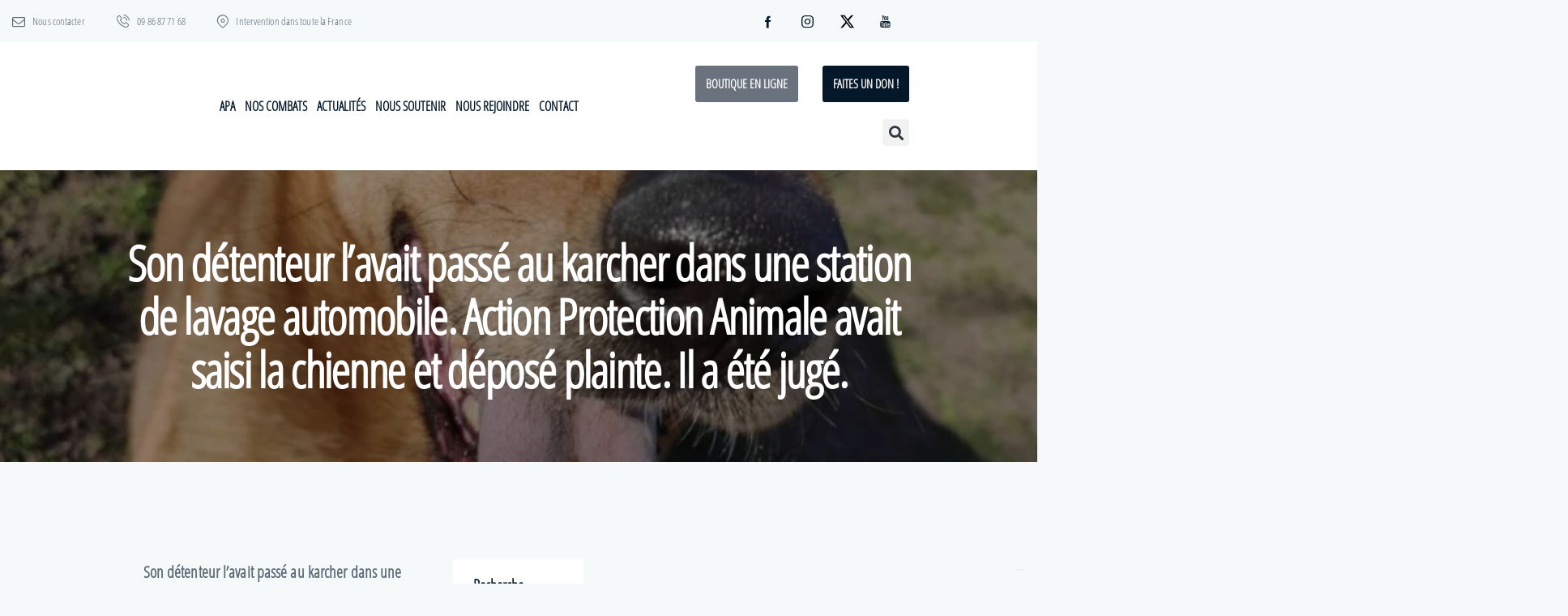

--- FILE ---
content_type: text/html; charset=UTF-8
request_url: https://actionprotectionanimale.com/son-detenteur-lavait-passe-au-karcher-dans-une-station-de-lavage-automobile-action-protection-animale-avait-saisi-la-chienne-et-depose-plainte-il-a-ete-juge/
body_size: 60297
content:
<!DOCTYPE html>
<html dir="ltr" lang="fr-FR" prefix="og: https://ogp.me/ns#" class="no-js scheme_default">

<head>
				<script type="text/javascript" class="_iub_cs_skip">
				var _iub = _iub || {};
				_iub.csConfiguration = _iub.csConfiguration || {};
				_iub.csConfiguration.siteId = "3315123";
				_iub.csConfiguration.cookiePolicyId = "19162823";
			</script>
			<script class="_iub_cs_skip" src="https://cs.iubenda.com/sync/3315123.js"></script>
						<meta charset="UTF-8">
					<meta name="viewport" content="width=device-width, initial-scale=1">
		<meta name="format-detection" content="telephone=no">
		<link rel="profile" href="//gmpg.org/xfn/11">
					<link rel="pingback" href="https://actionprotectionanimale.com/xmlrpc.php">
			<title>Son détenteur l’avait passé au karcher dans une station de lavage automobile. Action Protection Animale avait saisi la chienne et déposé plainte. Il a été jugé. - APA - Action Protection Animale</title>

		<!-- All in One SEO 4.9.3 - aioseo.com -->
	<meta name="description" content="Son détenteur l’avait passé au karcher dans une station de lavage automobile. C’est encore grâce à un signalement que nous étions intervenus. Les témoins ont vu Amy sortir du coffre du véhicule de son détenteur qui l’a ensuite attaché au pare-choc de sa voiture puis « lavé » en utilisant un karcher à haute pression…" />
	<meta name="robots" content="max-image-preview:large" />
	<meta name="author" content="admin"/>
	<link rel="canonical" href="https://actionprotectionanimale.com/son-detenteur-lavait-passe-au-karcher-dans-une-station-de-lavage-automobile-action-protection-animale-avait-saisi-la-chienne-et-depose-plainte-il-a-ete-juge/" />
	<meta name="generator" content="All in One SEO (AIOSEO) 4.9.3" />
		<meta property="og:locale" content="fr_FR" />
		<meta property="og:site_name" content="APA - Action Protection Animale - La lutte contre toutes les formes de souffrance animale est notre principale mission." />
		<meta property="og:type" content="article" />
		<meta property="og:title" content="Son détenteur l’avait passé au karcher dans une station de lavage automobile. Action Protection Animale avait saisi la chienne et déposé plainte. Il a été jugé. - APA - Action Protection Animale" />
		<meta property="og:description" content="Son détenteur l’avait passé au karcher dans une station de lavage automobile. C’est encore grâce à un signalement que nous étions intervenus. Les témoins ont vu Amy sortir du coffre du véhicule de son détenteur qui l’a ensuite attaché au pare-choc de sa voiture puis « lavé » en utilisant un karcher à haute pression…" />
		<meta property="og:url" content="https://actionprotectionanimale.com/son-detenteur-lavait-passe-au-karcher-dans-une-station-de-lavage-automobile-action-protection-animale-avait-saisi-la-chienne-et-depose-plainte-il-a-ete-juge/" />
		<meta property="og:image" content="https://actionprotectionanimale.com/wp-content/uploads/2023/08/D01AE54C-1911-45E0-90F8-37CC2CD1A369.jpg" />
		<meta property="og:image:secure_url" content="https://actionprotectionanimale.com/wp-content/uploads/2023/08/D01AE54C-1911-45E0-90F8-37CC2CD1A369.jpg" />
		<meta property="og:image:width" content="768" />
		<meta property="og:image:height" content="905" />
		<meta property="article:published_time" content="2023-08-31T21:25:22+00:00" />
		<meta property="article:modified_time" content="2023-11-27T16:26:52+00:00" />
		<meta name="twitter:card" content="summary_large_image" />
		<meta name="twitter:title" content="Son détenteur l’avait passé au karcher dans une station de lavage automobile. Action Protection Animale avait saisi la chienne et déposé plainte. Il a été jugé. - APA - Action Protection Animale" />
		<meta name="twitter:description" content="Son détenteur l’avait passé au karcher dans une station de lavage automobile. C’est encore grâce à un signalement que nous étions intervenus. Les témoins ont vu Amy sortir du coffre du véhicule de son détenteur qui l’a ensuite attaché au pare-choc de sa voiture puis « lavé » en utilisant un karcher à haute pression…" />
		<meta name="twitter:image" content="https://actionprotectionanimale.com/wp-content/uploads/2023/08/D01AE54C-1911-45E0-90F8-37CC2CD1A369.jpg" />
		<script type="application/ld+json" class="aioseo-schema">
			{"@context":"https:\/\/schema.org","@graph":[{"@type":"BlogPosting","@id":"https:\/\/actionprotectionanimale.com\/son-detenteur-lavait-passe-au-karcher-dans-une-station-de-lavage-automobile-action-protection-animale-avait-saisi-la-chienne-et-depose-plainte-il-a-ete-juge\/#blogposting","name":"Son d\u00e9tenteur l\u2019avait pass\u00e9 au karcher dans une station de lavage automobile. Action Protection Animale avait saisi la chienne et d\u00e9pos\u00e9 plainte. Il a \u00e9t\u00e9 jug\u00e9. - APA - Action Protection Animale","headline":"Son d\u00e9tenteur l\u2019avait pass\u00e9 au karcher dans une station de lavage automobile. Action Protection Animale avait saisi la chienne et d\u00e9pos\u00e9 plainte. Il a \u00e9t\u00e9 jug\u00e9.","author":{"@id":"https:\/\/actionprotectionanimale.com\/author\/apaactionsitemer\/#author"},"publisher":{"@id":"https:\/\/actionprotectionanimale.com\/#organization"},"image":{"@type":"ImageObject","url":"https:\/\/actionprotectionanimale.com\/wp-content\/uploads\/2023\/08\/D01AE54C-1911-45E0-90F8-37CC2CD1A369.jpg","width":768,"height":905},"datePublished":"2023-08-31T23:25:22+02:00","dateModified":"2023-11-27T17:26:52+01:00","inLanguage":"fr-FR","mainEntityOfPage":{"@id":"https:\/\/actionprotectionanimale.com\/son-detenteur-lavait-passe-au-karcher-dans-une-station-de-lavage-automobile-action-protection-animale-avait-saisi-la-chienne-et-depose-plainte-il-a-ete-juge\/#webpage"},"isPartOf":{"@id":"https:\/\/actionprotectionanimale.com\/son-detenteur-lavait-passe-au-karcher-dans-une-station-de-lavage-automobile-action-protection-animale-avait-saisi-la-chienne-et-depose-plainte-il-a-ete-juge\/#webpage"},"articleSection":"Actualit\u00e9s"},{"@type":"BreadcrumbList","@id":"https:\/\/actionprotectionanimale.com\/son-detenteur-lavait-passe-au-karcher-dans-une-station-de-lavage-automobile-action-protection-animale-avait-saisi-la-chienne-et-depose-plainte-il-a-ete-juge\/#breadcrumblist","itemListElement":[{"@type":"ListItem","@id":"https:\/\/actionprotectionanimale.com#listItem","position":1,"name":"Home","item":"https:\/\/actionprotectionanimale.com","nextItem":{"@type":"ListItem","@id":"https:\/\/actionprotectionanimale.com\/category\/actualites\/#listItem","name":"Actualit\u00e9s"}},{"@type":"ListItem","@id":"https:\/\/actionprotectionanimale.com\/category\/actualites\/#listItem","position":2,"name":"Actualit\u00e9s","item":"https:\/\/actionprotectionanimale.com\/category\/actualites\/","nextItem":{"@type":"ListItem","@id":"https:\/\/actionprotectionanimale.com\/son-detenteur-lavait-passe-au-karcher-dans-une-station-de-lavage-automobile-action-protection-animale-avait-saisi-la-chienne-et-depose-plainte-il-a-ete-juge\/#listItem","name":"Son d\u00e9tenteur l\u2019avait pass\u00e9 au karcher dans une station de lavage automobile. Action Protection Animale avait saisi la chienne et d\u00e9pos\u00e9 plainte. Il a \u00e9t\u00e9 jug\u00e9."},"previousItem":{"@type":"ListItem","@id":"https:\/\/actionprotectionanimale.com#listItem","name":"Home"}},{"@type":"ListItem","@id":"https:\/\/actionprotectionanimale.com\/son-detenteur-lavait-passe-au-karcher-dans-une-station-de-lavage-automobile-action-protection-animale-avait-saisi-la-chienne-et-depose-plainte-il-a-ete-juge\/#listItem","position":3,"name":"Son d\u00e9tenteur l\u2019avait pass\u00e9 au karcher dans une station de lavage automobile. Action Protection Animale avait saisi la chienne et d\u00e9pos\u00e9 plainte. Il a \u00e9t\u00e9 jug\u00e9.","previousItem":{"@type":"ListItem","@id":"https:\/\/actionprotectionanimale.com\/category\/actualites\/#listItem","name":"Actualit\u00e9s"}}]},{"@type":"Organization","@id":"https:\/\/actionprotectionanimale.com\/#organization","name":"APA - Action Protection Animale","description":"La lutte contre toutes les formes de souffrance animale est notre principale mission.","url":"https:\/\/actionprotectionanimale.com\/","logo":{"@type":"ImageObject","url":"https:\/\/actionprotectionanimale.com\/wp-content\/uploads\/2023\/11\/APA_logo_noir_entier.png","@id":"https:\/\/actionprotectionanimale.com\/son-detenteur-lavait-passe-au-karcher-dans-une-station-de-lavage-automobile-action-protection-animale-avait-saisi-la-chienne-et-depose-plainte-il-a-ete-juge\/#organizationLogo","width":1920,"height":600},"image":{"@id":"https:\/\/actionprotectionanimale.com\/son-detenteur-lavait-passe-au-karcher-dans-une-station-de-lavage-automobile-action-protection-animale-avait-saisi-la-chienne-et-depose-plainte-il-a-ete-juge\/#organizationLogo"}},{"@type":"Person","@id":"https:\/\/actionprotectionanimale.com\/author\/apaactionsitemer\/#author","url":"https:\/\/actionprotectionanimale.com\/author\/apaactionsitemer\/","name":"admin","image":{"@type":"ImageObject","@id":"https:\/\/actionprotectionanimale.com\/son-detenteur-lavait-passe-au-karcher-dans-une-station-de-lavage-automobile-action-protection-animale-avait-saisi-la-chienne-et-depose-plainte-il-a-ete-juge\/#authorImage","url":"https:\/\/secure.gravatar.com\/avatar\/e1170e559c185ff93036de12718ddf1be35e3339f34668d242f06db4e95301f8?s=96&d=mm&r=g","width":96,"height":96,"caption":"admin"}},{"@type":"WebPage","@id":"https:\/\/actionprotectionanimale.com\/son-detenteur-lavait-passe-au-karcher-dans-une-station-de-lavage-automobile-action-protection-animale-avait-saisi-la-chienne-et-depose-plainte-il-a-ete-juge\/#webpage","url":"https:\/\/actionprotectionanimale.com\/son-detenteur-lavait-passe-au-karcher-dans-une-station-de-lavage-automobile-action-protection-animale-avait-saisi-la-chienne-et-depose-plainte-il-a-ete-juge\/","name":"Son d\u00e9tenteur l\u2019avait pass\u00e9 au karcher dans une station de lavage automobile. Action Protection Animale avait saisi la chienne et d\u00e9pos\u00e9 plainte. Il a \u00e9t\u00e9 jug\u00e9. - APA - Action Protection Animale","description":"Son d\u00e9tenteur l\u2019avait pass\u00e9 au karcher dans une station de lavage automobile. C\u2019est encore gr\u00e2ce \u00e0 un signalement que nous \u00e9tions intervenus. Les t\u00e9moins ont vu Amy sortir du coffre du v\u00e9hicule de son d\u00e9tenteur qui l\u2019a ensuite attach\u00e9 au pare-choc de sa voiture puis \u00ab lav\u00e9 \u00bb en utilisant un karcher \u00e0 haute pression\u2026","inLanguage":"fr-FR","isPartOf":{"@id":"https:\/\/actionprotectionanimale.com\/#website"},"breadcrumb":{"@id":"https:\/\/actionprotectionanimale.com\/son-detenteur-lavait-passe-au-karcher-dans-une-station-de-lavage-automobile-action-protection-animale-avait-saisi-la-chienne-et-depose-plainte-il-a-ete-juge\/#breadcrumblist"},"author":{"@id":"https:\/\/actionprotectionanimale.com\/author\/apaactionsitemer\/#author"},"creator":{"@id":"https:\/\/actionprotectionanimale.com\/author\/apaactionsitemer\/#author"},"image":{"@type":"ImageObject","url":"https:\/\/actionprotectionanimale.com\/wp-content\/uploads\/2023\/08\/D01AE54C-1911-45E0-90F8-37CC2CD1A369.jpg","@id":"https:\/\/actionprotectionanimale.com\/son-detenteur-lavait-passe-au-karcher-dans-une-station-de-lavage-automobile-action-protection-animale-avait-saisi-la-chienne-et-depose-plainte-il-a-ete-juge\/#mainImage","width":768,"height":905},"primaryImageOfPage":{"@id":"https:\/\/actionprotectionanimale.com\/son-detenteur-lavait-passe-au-karcher-dans-une-station-de-lavage-automobile-action-protection-animale-avait-saisi-la-chienne-et-depose-plainte-il-a-ete-juge\/#mainImage"},"datePublished":"2023-08-31T23:25:22+02:00","dateModified":"2023-11-27T17:26:52+01:00"},{"@type":"WebSite","@id":"https:\/\/actionprotectionanimale.com\/#website","url":"https:\/\/actionprotectionanimale.com\/","name":"APA - Action Protection Animale","description":"La lutte contre toutes les formes de souffrance animale est notre principale mission.","inLanguage":"fr-FR","publisher":{"@id":"https:\/\/actionprotectionanimale.com\/#organization"}}]}
		</script>
		<!-- All in One SEO -->

<link rel='dns-prefetch' href='//cdn.iubenda.com' />
<link rel="alternate" type="application/rss+xml" title="APA - Action Protection Animale &raquo; Flux" href="https://actionprotectionanimale.com/feed/" />
<link rel="alternate" type="application/rss+xml" title="APA - Action Protection Animale &raquo; Flux des commentaires" href="https://actionprotectionanimale.com/comments/feed/" />
<link rel="alternate" type="application/rss+xml" title="APA - Action Protection Animale &raquo; Son détenteur l’avait passé au karcher dans une station de lavage automobile. Action Protection Animale avait saisi la chienne et déposé plainte. Il a été jugé. Flux des commentaires" href="https://actionprotectionanimale.com/son-detenteur-lavait-passe-au-karcher-dans-une-station-de-lavage-automobile-action-protection-animale-avait-saisi-la-chienne-et-depose-plainte-il-a-ete-juge/feed/" />
<link rel="alternate" title="oEmbed (JSON)" type="application/json+oembed" href="https://actionprotectionanimale.com/wp-json/oembed/1.0/embed?url=https%3A%2F%2Factionprotectionanimale.com%2Fson-detenteur-lavait-passe-au-karcher-dans-une-station-de-lavage-automobile-action-protection-animale-avait-saisi-la-chienne-et-depose-plainte-il-a-ete-juge%2F" />
<link rel="alternate" title="oEmbed (XML)" type="text/xml+oembed" href="https://actionprotectionanimale.com/wp-json/oembed/1.0/embed?url=https%3A%2F%2Factionprotectionanimale.com%2Fson-detenteur-lavait-passe-au-karcher-dans-une-station-de-lavage-automobile-action-protection-animale-avait-saisi-la-chienne-et-depose-plainte-il-a-ete-juge%2F&#038;format=xml" />
			<meta property="og:type" content="article" />
			<meta property="og:url" content="https://actionprotectionanimale.com/son-detenteur-lavait-passe-au-karcher-dans-une-station-de-lavage-automobile-action-protection-animale-avait-saisi-la-chienne-et-depose-plainte-il-a-ete-juge/" />
			<meta property="og:title" content="Son détenteur l’avait passé au karcher dans une station de lavage automobile. Action Protection Animale avait saisi la chienne et déposé plainte. Il a été jugé." />
			<meta property="og:description" content="
Son détenteur l’avait passé au karcher dans une station de lavage automobile.



C’est encore grâce à un signalement que nous étions intervenus. Les témoins ont vu Amy sortir du coffre du véhicule de son détenteur qui l’a ensuite attaché au pare-choc de sa voiture puis « lavé » en utilisant un karcher à haute pression…" />  
							<meta property="og:image" content="https://actionprotectionanimale.com/wp-content/uploads/2023/08/D01AE54C-1911-45E0-90F8-37CC2CD1A369.jpg"/>
						<!-- This site uses the Google Analytics by MonsterInsights plugin v8.20.2 - Using Analytics tracking - https://www.monsterinsights.com/ -->
							<script src="//www.googletagmanager.com/gtag/js?id=G-DPETGNV29G"  data-cfasync="false" data-wpfc-render="false" type="text/javascript" async></script>
			<script data-cfasync="false" data-wpfc-render="false" type="text/javascript">
				var mi_version = '8.20.2';
				var mi_track_user = true;
				var mi_no_track_reason = '';
				
								var disableStrs = [
										'ga-disable-G-DPETGNV29G',
									];

				/* Function to detect opted out users */
				function __gtagTrackerIsOptedOut() {
					for (var index = 0; index < disableStrs.length; index++) {
						if (document.cookie.indexOf(disableStrs[index] + '=true') > -1) {
							return true;
						}
					}

					return false;
				}

				/* Disable tracking if the opt-out cookie exists. */
				if (__gtagTrackerIsOptedOut()) {
					for (var index = 0; index < disableStrs.length; index++) {
						window[disableStrs[index]] = true;
					}
				}

				/* Opt-out function */
				function __gtagTrackerOptout() {
					for (var index = 0; index < disableStrs.length; index++) {
						document.cookie = disableStrs[index] + '=true; expires=Thu, 31 Dec 2099 23:59:59 UTC; path=/';
						window[disableStrs[index]] = true;
					}
				}

				if ('undefined' === typeof gaOptout) {
					function gaOptout() {
						__gtagTrackerOptout();
					}
				}
								window.dataLayer = window.dataLayer || [];

				window.MonsterInsightsDualTracker = {
					helpers: {},
					trackers: {},
				};
				if (mi_track_user) {
					function __gtagDataLayer() {
						dataLayer.push(arguments);
					}

					function __gtagTracker(type, name, parameters) {
						if (!parameters) {
							parameters = {};
						}

						if (parameters.send_to) {
							__gtagDataLayer.apply(null, arguments);
							return;
						}

						if (type === 'event') {
														parameters.send_to = monsterinsights_frontend.v4_id;
							var hookName = name;
							if (typeof parameters['event_category'] !== 'undefined') {
								hookName = parameters['event_category'] + ':' + name;
							}

							if (typeof MonsterInsightsDualTracker.trackers[hookName] !== 'undefined') {
								MonsterInsightsDualTracker.trackers[hookName](parameters);
							} else {
								__gtagDataLayer('event', name, parameters);
							}
							
						} else {
							__gtagDataLayer.apply(null, arguments);
						}
					}

					__gtagTracker('js', new Date());
					__gtagTracker('set', {
						'developer_id.dZGIzZG': true,
											});
										__gtagTracker('config', 'G-DPETGNV29G', {"forceSSL":"true","link_attribution":"true"} );
															window.gtag = __gtagTracker;										(function () {
						/* https://developers.google.com/analytics/devguides/collection/analyticsjs/ */
						/* ga and __gaTracker compatibility shim. */
						var noopfn = function () {
							return null;
						};
						var newtracker = function () {
							return new Tracker();
						};
						var Tracker = function () {
							return null;
						};
						var p = Tracker.prototype;
						p.get = noopfn;
						p.set = noopfn;
						p.send = function () {
							var args = Array.prototype.slice.call(arguments);
							args.unshift('send');
							__gaTracker.apply(null, args);
						};
						var __gaTracker = function () {
							var len = arguments.length;
							if (len === 0) {
								return;
							}
							var f = arguments[len - 1];
							if (typeof f !== 'object' || f === null || typeof f.hitCallback !== 'function') {
								if ('send' === arguments[0]) {
									var hitConverted, hitObject = false, action;
									if ('event' === arguments[1]) {
										if ('undefined' !== typeof arguments[3]) {
											hitObject = {
												'eventAction': arguments[3],
												'eventCategory': arguments[2],
												'eventLabel': arguments[4],
												'value': arguments[5] ? arguments[5] : 1,
											}
										}
									}
									if ('pageview' === arguments[1]) {
										if ('undefined' !== typeof arguments[2]) {
											hitObject = {
												'eventAction': 'page_view',
												'page_path': arguments[2],
											}
										}
									}
									if (typeof arguments[2] === 'object') {
										hitObject = arguments[2];
									}
									if (typeof arguments[5] === 'object') {
										Object.assign(hitObject, arguments[5]);
									}
									if ('undefined' !== typeof arguments[1].hitType) {
										hitObject = arguments[1];
										if ('pageview' === hitObject.hitType) {
											hitObject.eventAction = 'page_view';
										}
									}
									if (hitObject) {
										action = 'timing' === arguments[1].hitType ? 'timing_complete' : hitObject.eventAction;
										hitConverted = mapArgs(hitObject);
										__gtagTracker('event', action, hitConverted);
									}
								}
								return;
							}

							function mapArgs(args) {
								var arg, hit = {};
								var gaMap = {
									'eventCategory': 'event_category',
									'eventAction': 'event_action',
									'eventLabel': 'event_label',
									'eventValue': 'event_value',
									'nonInteraction': 'non_interaction',
									'timingCategory': 'event_category',
									'timingVar': 'name',
									'timingValue': 'value',
									'timingLabel': 'event_label',
									'page': 'page_path',
									'location': 'page_location',
									'title': 'page_title',
								};
								for (arg in args) {
																		if (!(!args.hasOwnProperty(arg) || !gaMap.hasOwnProperty(arg))) {
										hit[gaMap[arg]] = args[arg];
									} else {
										hit[arg] = args[arg];
									}
								}
								return hit;
							}

							try {
								f.hitCallback();
							} catch (ex) {
							}
						};
						__gaTracker.create = newtracker;
						__gaTracker.getByName = newtracker;
						__gaTracker.getAll = function () {
							return [];
						};
						__gaTracker.remove = noopfn;
						__gaTracker.loaded = true;
						window['__gaTracker'] = __gaTracker;
					})();
									} else {
										console.log("");
					(function () {
						function __gtagTracker() {
							return null;
						}

						window['__gtagTracker'] = __gtagTracker;
						window['gtag'] = __gtagTracker;
					})();
									}
			</script>
				<!-- / Google Analytics by MonsterInsights -->
		<style id='wp-img-auto-sizes-contain-inline-css' type='text/css'>
img:is([sizes=auto i],[sizes^="auto," i]){contain-intrinsic-size:3000px 1500px}
/*# sourceURL=wp-img-auto-sizes-contain-inline-css */
</style>
<link property="stylesheet" rel='stylesheet' id='trx_addons-icons-css' href='https://actionprotectionanimale.com/wp-content/plugins/trx_addons/css/font-icons/css/trx_addons_icons.css' type='text/css' media='all' />
<link property="stylesheet" rel='stylesheet' id='qw_extensions-icons-css' href='https://actionprotectionanimale.com/wp-content/plugins/trx_addons/addons/qw-extension/css/font-icons/css/qw_extension_icons.css' type='text/css' media='all' />
<link property="stylesheet" rel='stylesheet' id='chinchilla-fontello-css' href='https://actionprotectionanimale.com/wp-content/themes/chinchilla/skins/default/css/font-icons/css/fontello.css' type='text/css' media='all' />
<style id='wp-emoji-styles-inline-css' type='text/css'>

	img.wp-smiley, img.emoji {
		display: inline !important;
		border: none !important;
		box-shadow: none !important;
		height: 1em !important;
		width: 1em !important;
		margin: 0 0.07em !important;
		vertical-align: -0.1em !important;
		background: none !important;
		padding: 0 !important;
	}
/*# sourceURL=wp-emoji-styles-inline-css */
</style>
<link property="stylesheet" rel='stylesheet' id='wp-block-library-css' href='https://actionprotectionanimale.com/wp-includes/css/dist/block-library/style.min.css?ver=6.9' type='text/css' media='all' />
<style id='classic-theme-styles-inline-css' type='text/css'>
/*! This file is auto-generated */
.wp-block-button__link{color:#fff;background-color:#32373c;border-radius:9999px;box-shadow:none;text-decoration:none;padding:calc(.667em + 2px) calc(1.333em + 2px);font-size:1.125em}.wp-block-file__button{background:#32373c;color:#fff;text-decoration:none}
/*# sourceURL=/wp-includes/css/classic-themes.min.css */
</style>
<link property="stylesheet" rel='stylesheet' id='aioseo/css/src/vue/standalone/blocks/table-of-contents/global.scss-css' href='https://actionprotectionanimale.com/wp-content/plugins/all-in-one-seo-pack/dist/Lite/assets/css/table-of-contents/global.e90f6d47.css?ver=4.9.3' type='text/css' media='all' />
<style id='safe-svg-svg-icon-style-inline-css' type='text/css'>
.safe-svg-cover{text-align:center}.safe-svg-cover .safe-svg-inside{display:inline-block;max-width:100%}.safe-svg-cover svg{fill:currentColor;height:100%;max-height:100%;max-width:100%;width:100%}

/*# sourceURL=https://actionprotectionanimale.com/wp-content/plugins/safe-svg/dist/safe-svg-block-frontend.css */
</style>
<style id='global-styles-inline-css' type='text/css'>
:root{--wp--preset--aspect-ratio--square: 1;--wp--preset--aspect-ratio--4-3: 4/3;--wp--preset--aspect-ratio--3-4: 3/4;--wp--preset--aspect-ratio--3-2: 3/2;--wp--preset--aspect-ratio--2-3: 2/3;--wp--preset--aspect-ratio--16-9: 16/9;--wp--preset--aspect-ratio--9-16: 9/16;--wp--preset--color--black: #000000;--wp--preset--color--cyan-bluish-gray: #abb8c3;--wp--preset--color--white: #ffffff;--wp--preset--color--pale-pink: #f78da7;--wp--preset--color--vivid-red: #cf2e2e;--wp--preset--color--luminous-vivid-orange: #ff6900;--wp--preset--color--luminous-vivid-amber: #fcb900;--wp--preset--color--light-green-cyan: #7bdcb5;--wp--preset--color--vivid-green-cyan: #00d084;--wp--preset--color--pale-cyan-blue: #8ed1fc;--wp--preset--color--vivid-cyan-blue: #0693e3;--wp--preset--color--vivid-purple: #9b51e0;--wp--preset--color--bg-color: #F5F9FA;--wp--preset--color--bd-color: #DBE3E5;--wp--preset--color--text-dark: #051829;--wp--preset--color--text-light: #7F8F9B;--wp--preset--color--text-link: #051829;--wp--preset--color--text-hover: #364a5c;--wp--preset--color--text-link-2: #005a9e;--wp--preset--color--text-hover-2: #006fc3;--wp--preset--color--text-link-3: #34C1E7;--wp--preset--color--text-hover-3: #24B0D5;--wp--preset--gradient--vivid-cyan-blue-to-vivid-purple: linear-gradient(135deg,rgb(6,147,227) 0%,rgb(155,81,224) 100%);--wp--preset--gradient--light-green-cyan-to-vivid-green-cyan: linear-gradient(135deg,rgb(122,220,180) 0%,rgb(0,208,130) 100%);--wp--preset--gradient--luminous-vivid-amber-to-luminous-vivid-orange: linear-gradient(135deg,rgb(252,185,0) 0%,rgb(255,105,0) 100%);--wp--preset--gradient--luminous-vivid-orange-to-vivid-red: linear-gradient(135deg,rgb(255,105,0) 0%,rgb(207,46,46) 100%);--wp--preset--gradient--very-light-gray-to-cyan-bluish-gray: linear-gradient(135deg,rgb(238,238,238) 0%,rgb(169,184,195) 100%);--wp--preset--gradient--cool-to-warm-spectrum: linear-gradient(135deg,rgb(74,234,220) 0%,rgb(151,120,209) 20%,rgb(207,42,186) 40%,rgb(238,44,130) 60%,rgb(251,105,98) 80%,rgb(254,248,76) 100%);--wp--preset--gradient--blush-light-purple: linear-gradient(135deg,rgb(255,206,236) 0%,rgb(152,150,240) 100%);--wp--preset--gradient--blush-bordeaux: linear-gradient(135deg,rgb(254,205,165) 0%,rgb(254,45,45) 50%,rgb(107,0,62) 100%);--wp--preset--gradient--luminous-dusk: linear-gradient(135deg,rgb(255,203,112) 0%,rgb(199,81,192) 50%,rgb(65,88,208) 100%);--wp--preset--gradient--pale-ocean: linear-gradient(135deg,rgb(255,245,203) 0%,rgb(182,227,212) 50%,rgb(51,167,181) 100%);--wp--preset--gradient--electric-grass: linear-gradient(135deg,rgb(202,248,128) 0%,rgb(113,206,126) 100%);--wp--preset--gradient--midnight: linear-gradient(135deg,rgb(2,3,129) 0%,rgb(40,116,252) 100%);--wp--preset--font-size--small: 13px;--wp--preset--font-size--medium: 20px;--wp--preset--font-size--large: 36px;--wp--preset--font-size--x-large: 42px;--wp--preset--spacing--20: 0.44rem;--wp--preset--spacing--30: 0.67rem;--wp--preset--spacing--40: 1rem;--wp--preset--spacing--50: 1.5rem;--wp--preset--spacing--60: 2.25rem;--wp--preset--spacing--70: 3.38rem;--wp--preset--spacing--80: 5.06rem;--wp--preset--shadow--natural: 6px 6px 9px rgba(0, 0, 0, 0.2);--wp--preset--shadow--deep: 12px 12px 50px rgba(0, 0, 0, 0.4);--wp--preset--shadow--sharp: 6px 6px 0px rgba(0, 0, 0, 0.2);--wp--preset--shadow--outlined: 6px 6px 0px -3px rgb(255, 255, 255), 6px 6px rgb(0, 0, 0);--wp--preset--shadow--crisp: 6px 6px 0px rgb(0, 0, 0);}:where(.is-layout-flex){gap: 0.5em;}:where(.is-layout-grid){gap: 0.5em;}body .is-layout-flex{display: flex;}.is-layout-flex{flex-wrap: wrap;align-items: center;}.is-layout-flex > :is(*, div){margin: 0;}body .is-layout-grid{display: grid;}.is-layout-grid > :is(*, div){margin: 0;}:where(.wp-block-columns.is-layout-flex){gap: 2em;}:where(.wp-block-columns.is-layout-grid){gap: 2em;}:where(.wp-block-post-template.is-layout-flex){gap: 1.25em;}:where(.wp-block-post-template.is-layout-grid){gap: 1.25em;}.has-black-color{color: var(--wp--preset--color--black) !important;}.has-cyan-bluish-gray-color{color: var(--wp--preset--color--cyan-bluish-gray) !important;}.has-white-color{color: var(--wp--preset--color--white) !important;}.has-pale-pink-color{color: var(--wp--preset--color--pale-pink) !important;}.has-vivid-red-color{color: var(--wp--preset--color--vivid-red) !important;}.has-luminous-vivid-orange-color{color: var(--wp--preset--color--luminous-vivid-orange) !important;}.has-luminous-vivid-amber-color{color: var(--wp--preset--color--luminous-vivid-amber) !important;}.has-light-green-cyan-color{color: var(--wp--preset--color--light-green-cyan) !important;}.has-vivid-green-cyan-color{color: var(--wp--preset--color--vivid-green-cyan) !important;}.has-pale-cyan-blue-color{color: var(--wp--preset--color--pale-cyan-blue) !important;}.has-vivid-cyan-blue-color{color: var(--wp--preset--color--vivid-cyan-blue) !important;}.has-vivid-purple-color{color: var(--wp--preset--color--vivid-purple) !important;}.has-black-background-color{background-color: var(--wp--preset--color--black) !important;}.has-cyan-bluish-gray-background-color{background-color: var(--wp--preset--color--cyan-bluish-gray) !important;}.has-white-background-color{background-color: var(--wp--preset--color--white) !important;}.has-pale-pink-background-color{background-color: var(--wp--preset--color--pale-pink) !important;}.has-vivid-red-background-color{background-color: var(--wp--preset--color--vivid-red) !important;}.has-luminous-vivid-orange-background-color{background-color: var(--wp--preset--color--luminous-vivid-orange) !important;}.has-luminous-vivid-amber-background-color{background-color: var(--wp--preset--color--luminous-vivid-amber) !important;}.has-light-green-cyan-background-color{background-color: var(--wp--preset--color--light-green-cyan) !important;}.has-vivid-green-cyan-background-color{background-color: var(--wp--preset--color--vivid-green-cyan) !important;}.has-pale-cyan-blue-background-color{background-color: var(--wp--preset--color--pale-cyan-blue) !important;}.has-vivid-cyan-blue-background-color{background-color: var(--wp--preset--color--vivid-cyan-blue) !important;}.has-vivid-purple-background-color{background-color: var(--wp--preset--color--vivid-purple) !important;}.has-black-border-color{border-color: var(--wp--preset--color--black) !important;}.has-cyan-bluish-gray-border-color{border-color: var(--wp--preset--color--cyan-bluish-gray) !important;}.has-white-border-color{border-color: var(--wp--preset--color--white) !important;}.has-pale-pink-border-color{border-color: var(--wp--preset--color--pale-pink) !important;}.has-vivid-red-border-color{border-color: var(--wp--preset--color--vivid-red) !important;}.has-luminous-vivid-orange-border-color{border-color: var(--wp--preset--color--luminous-vivid-orange) !important;}.has-luminous-vivid-amber-border-color{border-color: var(--wp--preset--color--luminous-vivid-amber) !important;}.has-light-green-cyan-border-color{border-color: var(--wp--preset--color--light-green-cyan) !important;}.has-vivid-green-cyan-border-color{border-color: var(--wp--preset--color--vivid-green-cyan) !important;}.has-pale-cyan-blue-border-color{border-color: var(--wp--preset--color--pale-cyan-blue) !important;}.has-vivid-cyan-blue-border-color{border-color: var(--wp--preset--color--vivid-cyan-blue) !important;}.has-vivid-purple-border-color{border-color: var(--wp--preset--color--vivid-purple) !important;}.has-vivid-cyan-blue-to-vivid-purple-gradient-background{background: var(--wp--preset--gradient--vivid-cyan-blue-to-vivid-purple) !important;}.has-light-green-cyan-to-vivid-green-cyan-gradient-background{background: var(--wp--preset--gradient--light-green-cyan-to-vivid-green-cyan) !important;}.has-luminous-vivid-amber-to-luminous-vivid-orange-gradient-background{background: var(--wp--preset--gradient--luminous-vivid-amber-to-luminous-vivid-orange) !important;}.has-luminous-vivid-orange-to-vivid-red-gradient-background{background: var(--wp--preset--gradient--luminous-vivid-orange-to-vivid-red) !important;}.has-very-light-gray-to-cyan-bluish-gray-gradient-background{background: var(--wp--preset--gradient--very-light-gray-to-cyan-bluish-gray) !important;}.has-cool-to-warm-spectrum-gradient-background{background: var(--wp--preset--gradient--cool-to-warm-spectrum) !important;}.has-blush-light-purple-gradient-background{background: var(--wp--preset--gradient--blush-light-purple) !important;}.has-blush-bordeaux-gradient-background{background: var(--wp--preset--gradient--blush-bordeaux) !important;}.has-luminous-dusk-gradient-background{background: var(--wp--preset--gradient--luminous-dusk) !important;}.has-pale-ocean-gradient-background{background: var(--wp--preset--gradient--pale-ocean) !important;}.has-electric-grass-gradient-background{background: var(--wp--preset--gradient--electric-grass) !important;}.has-midnight-gradient-background{background: var(--wp--preset--gradient--midnight) !important;}.has-small-font-size{font-size: var(--wp--preset--font-size--small) !important;}.has-medium-font-size{font-size: var(--wp--preset--font-size--medium) !important;}.has-large-font-size{font-size: var(--wp--preset--font-size--large) !important;}.has-x-large-font-size{font-size: var(--wp--preset--font-size--x-large) !important;}
:where(.wp-block-post-template.is-layout-flex){gap: 1.25em;}:where(.wp-block-post-template.is-layout-grid){gap: 1.25em;}
:where(.wp-block-term-template.is-layout-flex){gap: 1.25em;}:where(.wp-block-term-template.is-layout-grid){gap: 1.25em;}
:where(.wp-block-columns.is-layout-flex){gap: 2em;}:where(.wp-block-columns.is-layout-grid){gap: 2em;}
:root :where(.wp-block-pullquote){font-size: 1.5em;line-height: 1.6;}
/*# sourceURL=global-styles-inline-css */
</style>
<link property="stylesheet" rel='stylesheet' id='magnific-popup-css' href='https://actionprotectionanimale.com/wp-content/plugins/trx_addons/js/magnific/magnific-popup.min.css' type='text/css' media='all' />
<link property="stylesheet" rel='stylesheet' id='elementor-frontend-css' href='https://actionprotectionanimale.com/wp-content/plugins/elementor/assets/css/frontend.min.css?ver=3.34.1' type='text/css' media='all' />
<style id='elementor-frontend-inline-css' type='text/css'>
.elementor-kit-15{--e-global-color-primary:#6EC1E4;--e-global-color-secondary:#54595F;--e-global-color-text:#7A7A7A;--e-global-color-accent:#61CE70;--e-global-color-61c01e98:#4054B2;--e-global-color-69bf31ed:#23A455;--e-global-color-7a1ccbe5:#000;--e-global-color-13ed1179:#FFF;--e-global-typography-primary-font-family:"Open Sans Condensed Light";--e-global-typography-primary-font-weight:600;--e-global-typography-secondary-font-family:"Open Sans Condensed Light";--e-global-typography-secondary-font-weight:400;--e-global-typography-text-font-family:"Open Sans Condensed Light";--e-global-typography-text-font-weight:400;--e-global-typography-accent-font-family:"Open Sans Condensed Light";--e-global-typography-accent-font-weight:500;font-family:"Open Sans Condensed Light", Sans-serif;font-size:20px;}.elementor-kit-15 e-page-transition{background-color:#FFBC7D;}.elementor-kit-15 a{color:#051829;}.elementor-kit-15 a:hover{color:#364A5C;}.elementor-section.elementor-section-boxed > .elementor-container{max-width:1320px;}.e-con{--container-max-width:1320px;}{}.sc_layouts_title_caption{display:var(--page-title-display);}@media(max-width:1024px){.elementor-section.elementor-section-boxed > .elementor-container{max-width:1024px;}.e-con{--container-max-width:1024px;}}@media(max-width:767px){.elementor-section.elementor-section-boxed > .elementor-container{max-width:767px;}.e-con{--container-max-width:767px;}}/* Start custom CSS */.post_category {
    display: none;
}
/*.post_date {
    display: none;
}
.post_meta {
    display: none;
}*/

.post_meta_comments {
    display: none !important;
}

.nav-load-more {
    background-color: #051829 !important;
}

.scroll_to_top_style_default:hover {
    background-color: #364A5C !important;
}
.scroll_to_top_style_default {
    color: #fff !important;
}



.post_header_wrap_style_style-1 .post_featured.post_featured_bg, .post_header_wrap_style_style-1 .post_featured.sc_parallax_wrap {
    height: 20rem !important;
}/* End custom CSS */
/* Start Custom Fonts CSS */@font-face {
	font-family: 'Open Sans Condensed Light';
	font-style: normal;
	font-weight: normal;
	font-display: auto;
	src: url('https://actionprotectionanimale.com/wp-content/uploads/2023/08/OpenSans-CondLight.woff2') format('woff2'),
		url('https://actionprotectionanimale.com/wp-content/uploads/2023/08/OpenSans-CondLight.woff') format('woff'),
		url('https://actionprotectionanimale.com/wp-content/uploads/2023/08/OpenSans-CondLight.ttf') format('truetype'),
		url('https://actionprotectionanimale.com/wp-content/uploads/2023/08/OpenSans-CondLight.svg#OpenSansCondensedLight') format('svg');
}
/* End Custom Fonts CSS */
.elementor-20027 .elementor-element.elementor-element-2254f779 > .elementor-container > .elementor-column > .elementor-widget-wrap{align-content:center;align-items:center;}.elementor-20027 .elementor-element.elementor-element-2254f779:not(.elementor-motion-effects-element-type-background), .elementor-20027 .elementor-element.elementor-element-2254f779 > .elementor-motion-effects-container > .elementor-motion-effects-layer{background-color:#F5F9FA;}.elementor-20027 .elementor-element.elementor-element-2254f779 .trx_addons_bg_text{z-index:0;}.elementor-20027 .elementor-element.elementor-element-2254f779 .trx_addons_bg_text.trx_addons_marquee_wrap:not(.trx_addons_marquee_reverse) .trx_addons_marquee_element{padding-right:50px;}.elementor-20027 .elementor-element.elementor-element-2254f779 .trx_addons_bg_text.trx_addons_marquee_wrap.trx_addons_marquee_reverse .trx_addons_marquee_element{padding-left:50px;}.elementor-20027 .elementor-element.elementor-element-2254f779{transition:background 0.3s, border 0.3s, border-radius 0.3s, box-shadow 0.3s;padding:0px 0px 0px 0px;}.elementor-20027 .elementor-element.elementor-element-2254f779 > .elementor-background-overlay{transition:background 0.3s, border-radius 0.3s, opacity 0.3s;}.elementor-20027 .elementor-element.elementor-element-1ff194f8 > .elementor-widget-container{margin:0px 20px 0px 0px;}.elementor-20027 .elementor-element.elementor-element-15ffa7df > .elementor-widget-container{margin:0px 20px 0px 0px;}.elementor-20027 .elementor-element.elementor-element-692105c7 .trx_addons_bg_text{z-index:0;}.elementor-20027 .elementor-element.elementor-element-692105c7 .trx_addons_bg_text.trx_addons_marquee_wrap:not(.trx_addons_marquee_reverse) .trx_addons_marquee_element{padding-right:50px;}.elementor-20027 .elementor-element.elementor-element-692105c7 .trx_addons_bg_text.trx_addons_marquee_wrap.trx_addons_marquee_reverse .trx_addons_marquee_element{padding-left:50px;}.elementor-20027 .elementor-element.elementor-element-219249a5 > .elementor-widget-container{margin:0px -12px 0px 22px;}.elementor-20027 .elementor-element.elementor-element-219249a5 .sc_item_title_text{-webkit-text-stroke-width:0px;}.elementor-20027 .elementor-element.elementor-element-219249a5 .sc_item_title_text2{-webkit-text-stroke-width:0px;}.elementor-20027 .elementor-element.elementor-element-4c0fecc5 > .elementor-container > .elementor-column > .elementor-widget-wrap{align-content:center;align-items:center;}.elementor-20027 .elementor-element.elementor-element-4c0fecc5:not(.elementor-motion-effects-element-type-background), .elementor-20027 .elementor-element.elementor-element-4c0fecc5 > .elementor-motion-effects-container > .elementor-motion-effects-layer{background-color:#FFFFFF;}.elementor-20027 .elementor-element.elementor-element-4c0fecc5 .trx_addons_bg_text{z-index:0;}.elementor-20027 .elementor-element.elementor-element-4c0fecc5 .trx_addons_bg_text.trx_addons_marquee_wrap:not(.trx_addons_marquee_reverse) .trx_addons_marquee_element{padding-right:50px;}.elementor-20027 .elementor-element.elementor-element-4c0fecc5 .trx_addons_bg_text.trx_addons_marquee_wrap.trx_addons_marquee_reverse .trx_addons_marquee_element{padding-left:50px;}.elementor-20027 .elementor-element.elementor-element-4c0fecc5{transition:background 0.3s, border 0.3s, border-radius 0.3s, box-shadow 0.3s;padding:20px 0px 20px 0px;}.elementor-20027 .elementor-element.elementor-element-4c0fecc5 > .elementor-background-overlay{transition:background 0.3s, border-radius 0.3s, opacity 0.3s;}.elementor-20027 .elementor-element.elementor-element-34e38b00 .logo_image{max-height:61px;}.elementor-20027 .elementor-element.elementor-element-3273239 .logo_image{max-height:61px;}.elementor-20027 .elementor-element.elementor-element-c5af8c8 .logo_image{max-height:61px;}.elementor-20027 .elementor-element.elementor-element-5afb0e6c > .elementor-widget-container{margin:0px 0px 0px 0px;}.elementor-20027 .elementor-element.elementor-element-741592cd .elementor-button:hover, .elementor-20027 .elementor-element.elementor-element-741592cd .elementor-button:focus{background-color:#9E9E9E;}.elementor-20027 .elementor-element.elementor-element-741592cd .elementor-button{font-weight:600;fill:#FFFFFF;color:#FFFFFF;padding:15px 13px 15px 13px;}.elementor-20027 .elementor-element.elementor-element-7c5b72 .elementor-button{background-color:#051829;font-weight:600;fill:#FFFFFF;color:#FFFFFF;padding:15px 13px 15px 13px;}.elementor-20027 .elementor-element.elementor-element-7c5b72 .elementor-button:hover, .elementor-20027 .elementor-element.elementor-element-7c5b72 .elementor-button:focus{background-color:#364A5C;}.elementor-20027 .elementor-element.elementor-element-41c1f5d .elementor-search-form{text-align:center;}.elementor-20027 .elementor-element.elementor-element-41c1f5d .elementor-search-form__toggle{--e-search-form-toggle-size:33px;}.elementor-20027 .elementor-element.elementor-element-41c1f5d:not(.elementor-search-form--skin-full_screen) .elementor-search-form__container{border-radius:3px;}.elementor-20027 .elementor-element.elementor-element-41c1f5d.elementor-search-form--skin-full_screen input[type="search"].elementor-search-form__input{border-radius:3px;}.elementor-20027 .elementor-element.elementor-element-23c6ec44 > .elementor-container > .elementor-column > .elementor-widget-wrap{align-content:center;align-items:center;}.elementor-20027 .elementor-element.elementor-element-23c6ec44:not(.elementor-motion-effects-element-type-background), .elementor-20027 .elementor-element.elementor-element-23c6ec44 > .elementor-motion-effects-container > .elementor-motion-effects-layer{background-color:#FFFFFF;}.elementor-20027 .elementor-element.elementor-element-23c6ec44 .trx_addons_bg_text{z-index:0;}.elementor-20027 .elementor-element.elementor-element-23c6ec44 .trx_addons_bg_text.trx_addons_marquee_wrap:not(.trx_addons_marquee_reverse) .trx_addons_marquee_element{padding-right:50px;}.elementor-20027 .elementor-element.elementor-element-23c6ec44 .trx_addons_bg_text.trx_addons_marquee_wrap.trx_addons_marquee_reverse .trx_addons_marquee_element{padding-left:50px;}.elementor-20027 .elementor-element.elementor-element-23c6ec44{transition:background 0.3s, border 0.3s, border-radius 0.3s, box-shadow 0.3s;padding:20px 0px 20px 0px;}.elementor-20027 .elementor-element.elementor-element-23c6ec44 > .elementor-background-overlay{transition:background 0.3s, border-radius 0.3s, opacity 0.3s;}.elementor-20027 .elementor-element.elementor-element-51da844 .logo_image{max-height:61px;}.elementor-20027 .elementor-element.elementor-element-15962cce > .elementor-widget-container{margin:0px 00px 0px 0px;}.elementor-20027 .elementor-element.elementor-element-346c284d .elementor-button{background-color:#05182900;font-weight:600;fill:#051829;color:#051829;padding:15px 13px 15px 13px;}.elementor-20027 .elementor-element.elementor-element-346c284d .elementor-button:hover, .elementor-20027 .elementor-element.elementor-element-346c284d .elementor-button:focus{background-color:#364A5C00;color:#364A5C;}.elementor-20027 .elementor-element.elementor-element-346c284d .elementor-button:hover svg, .elementor-20027 .elementor-element.elementor-element-346c284d .elementor-button:focus svg{fill:#364A5C;}.elementor-20027 .elementor-element.elementor-element-1af81ec4 .elementor-button:hover, .elementor-20027 .elementor-element.elementor-element-1af81ec4 .elementor-button:focus{background-color:#9E9E9E;}.elementor-20027 .elementor-element.elementor-element-1af81ec4 .elementor-button{font-weight:600;fill:#FFFFFF;color:#FFFFFF;padding:15px 13px 15px 13px;}.elementor-20027 .elementor-element.elementor-element-2910e7a2 .elementor-button{background-color:#051829;font-weight:600;fill:#FFFFFF;color:#FFFFFF;padding:15px 13px 15px 13px;}.elementor-20027 .elementor-element.elementor-element-2910e7a2 .elementor-button:hover, .elementor-20027 .elementor-element.elementor-element-2910e7a2 .elementor-button:focus{background-color:#364A5C;}.elementor-20027 .elementor-element.elementor-element-82fda06 .elementor-search-form{text-align:center;}.elementor-20027 .elementor-element.elementor-element-82fda06 .elementor-search-form__toggle{--e-search-form-toggle-size:33px;}.elementor-20027 .elementor-element.elementor-element-82fda06:not(.elementor-search-form--skin-full_screen) .elementor-search-form__container{border-radius:3px;}.elementor-20027 .elementor-element.elementor-element-82fda06.elementor-search-form--skin-full_screen input[type="search"].elementor-search-form__input{border-radius:3px;}.elementor-theme-builder-content-area{height:400px;}.elementor-location-header:before, .elementor-location-footer:before{content:"";display:table;clear:both;}@media(min-width:768px){.elementor-20027 .elementor-element.elementor-element-36d9654a{width:72.97%;}.elementor-20027 .elementor-element.elementor-element-272357e2{width:26.992%;}.elementor-20027 .elementor-element.elementor-element-4170bc58{width:16.817%;}.elementor-20027 .elementor-element.elementor-element-2e8642f5{width:58.832%;}.elementor-20027 .elementor-element.elementor-element-4d7452ca{width:23.683%;}}@media(max-width:1024px) and (min-width:768px){.elementor-20027 .elementor-element.elementor-element-36d9654a{width:65%;}.elementor-20027 .elementor-element.elementor-element-272357e2{width:35%;}.elementor-20027 .elementor-element.elementor-element-4170bc58{width:15%;}.elementor-20027 .elementor-element.elementor-element-2e8642f5{width:85%;}.elementor-20027 .elementor-element.elementor-element-4d7452ca{width:100%;}.elementor-20027 .elementor-element.elementor-element-17166689{width:100%;}}@media(max-width:1024px){.elementor-20027 .elementor-element.elementor-element-2254f779{padding:5px 0px 5px 0px;}.elementor-20027 .elementor-element.elementor-element-219249a5{width:var( --container-widget-width, 197px );max-width:197px;--container-widget-width:197px;--container-widget-flex-grow:0;}.elementor-20027 .elementor-element.elementor-element-219249a5 > .elementor-widget-container{margin:0px 0px 0px 0px;}.elementor-20027 .elementor-element.elementor-element-15962cce > .elementor-widget-container{margin:5px 8px 0px 0px;}}@media(max-width:767px){.elementor-20027 .elementor-element.elementor-element-60af1a3e{width:50%;}.elementor-bc-flex-widget .elementor-20027 .elementor-element.elementor-element-60af1a3e.elementor-column .elementor-widget-wrap{align-items:center;}.elementor-20027 .elementor-element.elementor-element-60af1a3e.elementor-column.elementor-element[data-element_type="column"] > .elementor-widget-wrap.elementor-element-populated{align-content:center;align-items:center;}.elementor-20027 .elementor-element.elementor-element-51da844 > .elementor-widget-container{margin:0px 0px -4px 0px;}.elementor-20027 .elementor-element.elementor-element-5e79ec8{width:50%;}}/* Start custom CSS for trx_sc_socials, class: .elementor-element-219249a5 */.social_icon_youtube:hover {
    color: #ff0000 !important;
}/* End custom CSS */
/* Start custom CSS for trx_sc_layouts_menu, class: .elementor-element-5afb0e6c */.elementor-20027 .elementor-element.elementor-element-5afb0e6c {
    width: 100% !important
}

.elementor-20027 .elementor-element.elementor-element-5afb0e6c a {

    padding: 10px !important;
}/* End custom CSS */
.elementor-21286 .elementor-element.elementor-element-fab4eb5 .trx_addons_bg_text{z-index:0;}.elementor-21286 .elementor-element.elementor-element-fab4eb5 .trx_addons_bg_text.trx_addons_marquee_wrap:not(.trx_addons_marquee_reverse) .trx_addons_marquee_element{padding-right:50px;}.elementor-21286 .elementor-element.elementor-element-fab4eb5 .trx_addons_bg_text.trx_addons_marquee_wrap.trx_addons_marquee_reverse .trx_addons_marquee_element{padding-left:50px;}.elementor-21286 .elementor-element.elementor-element-fab4eb5{padding:0% 10% 0% 10%;}.elementor-21286 .elementor-element.elementor-element-de8018d .elementor-button{background-color:#051829;font-family:"Open Sans Condensed Light", Sans-serif;font-size:70px;font-weight:900;fill:#FFFFFF;color:#FFFFFF;padding:15px 13px 15px 13px;}.elementor-21286 .elementor-element.elementor-element-de8018d .elementor-button:hover, .elementor-21286 .elementor-element.elementor-element-de8018d .elementor-button:focus{background-color:#364A5C;}.elementor-21286 .elementor-element.elementor-element-de8018d > .elementor-widget-container{margin:60px 0px 0px 0px;}.elementor-21286 .elementor-element.elementor-element-de8018d .elementor-button-content-wrapper{flex-direction:row;}.elementor-21286 .elementor-element.elementor-element-de8018d .elementor-button .elementor-button-content-wrapper{gap:23px;}.elementor-21286 .elementor-element.elementor-element-12fc230 .trx_addons_bg_text{z-index:0;}.elementor-21286 .elementor-element.elementor-element-12fc230 .trx_addons_bg_text.trx_addons_marquee_wrap:not(.trx_addons_marquee_reverse) .trx_addons_marquee_element{padding-right:50px;}.elementor-21286 .elementor-element.elementor-element-12fc230 .trx_addons_bg_text.trx_addons_marquee_wrap.trx_addons_marquee_reverse .trx_addons_marquee_element{padding-left:50px;}.elementor-21286 .elementor-element.elementor-element-ed3b7ce:not(.elementor-motion-effects-element-type-background) > .elementor-widget-wrap, .elementor-21286 .elementor-element.elementor-element-ed3b7ce > .elementor-widget-wrap > .elementor-motion-effects-container > .elementor-motion-effects-layer{background-color:#FFFFFF;}.elementor-21286 .elementor-element.elementor-element-ed3b7ce > .elementor-element-populated{transition:background 0.3s, border 0.3s, border-radius 0.3s, box-shadow 0.3s;}.elementor-21286 .elementor-element.elementor-element-ed3b7ce > .elementor-element-populated > .elementor-background-overlay{transition:background 0.3s, border-radius 0.3s, opacity 0.3s;}.elementor-21286 .elementor-element.elementor-element-ed3b7ce > .elementor-element-populated.elementor-column-wrap{padding:25px 25px 25px 25px;}.elementor-21286 .elementor-element.elementor-element-ed3b7ce > .elementor-element-populated.elementor-widget-wrap{padding:25px 25px 25px 25px;}.elementor-21286 .elementor-element.elementor-element-cc102b3 .trx_addons_bg_text{z-index:0;}.elementor-21286 .elementor-element.elementor-element-cc102b3 .trx_addons_bg_text.trx_addons_marquee_wrap:not(.trx_addons_marquee_reverse) .trx_addons_marquee_element{padding-right:50px;}.elementor-21286 .elementor-element.elementor-element-cc102b3 .trx_addons_bg_text.trx_addons_marquee_wrap.trx_addons_marquee_reverse .trx_addons_marquee_element{padding-left:50px;}.elementor-bc-flex-widget .elementor-21286 .elementor-element.elementor-element-320ff9a.elementor-column .elementor-widget-wrap{align-items:center;}.elementor-21286 .elementor-element.elementor-element-320ff9a.elementor-column.elementor-element[data-element_type="column"] > .elementor-widget-wrap.elementor-element-populated{align-content:center;align-items:center;}.elementor-21286 .elementor-element.elementor-element-320ff9a.elementor-column > .elementor-widget-wrap{justify-content:center;}.elementor-21286 .elementor-element.elementor-element-4098097 .trx_addons_bg_text{z-index:0;}.elementor-21286 .elementor-element.elementor-element-4098097 .trx_addons_bg_text.trx_addons_marquee_wrap:not(.trx_addons_marquee_reverse) .trx_addons_marquee_element{padding-right:50px;}.elementor-21286 .elementor-element.elementor-element-4098097 .trx_addons_bg_text.trx_addons_marquee_wrap.trx_addons_marquee_reverse .trx_addons_marquee_element{padding-left:50px;}.elementor-21286 .elementor-element.elementor-element-4098097{margin-top:0px;margin-bottom:0px;}.elementor-21286 .elementor-element.elementor-element-4522e1a{z-index:2;}.elementor-21286 .elementor-element.elementor-element-bfee53c{--spacer-size:50px;}.elementor-21286 .elementor-element.elementor-element-2471993 .sc_item_title_text{-webkit-text-stroke-width:0px;}.elementor-21286 .elementor-element.elementor-element-2471993 .sc_item_title_text2{-webkit-text-stroke-width:0px;}.elementor-21286 .elementor-element.elementor-element-2471993 .sc_item_subtitle{color:#364A5C;}.elementor-21286 .elementor-element.elementor-element-455a683{--spacer-size:35px;}.elementor-21286 .elementor-element.elementor-element-8967715 .sc_item_title_text{-webkit-text-stroke-width:0px;}.elementor-21286 .elementor-element.elementor-element-8967715 .sc_item_title_text2{-webkit-text-stroke-width:0px;}.elementor-21286 .elementor-element.elementor-element-1bfd5c3{--spacer-size:50px;}@media(max-width:1024px) and (min-width:768px){.elementor-21286 .elementor-element.elementor-element-543e9b7{width:100%;}.elementor-21286 .elementor-element.elementor-element-6628cce{width:100%;}}@media(max-width:767px){.elementor-21286 .elementor-element.elementor-element-fab4eb5{padding:0% 0% 0% 0%;}}/* Start custom CSS for section, class: .elementor-element-fab4eb5 */.sidebar_right [class*="content_wrap"] > .sidebar {
    display: none !important;
}/* End custom CSS */
/* Start custom CSS for trx_sc_blogger, class: .elementor-element-8967715 */.elementor-21286 .elementor-element.elementor-element-8967715 .link_icon:hover {
    color: #364A5C;
    
}

.elementor-21286 .elementor-element.elementor-element-8967715 .sc_blogger_item_meta{
    display: none;
}/* End custom CSS */
/* Start Custom Fonts CSS */@font-face {
	font-family: 'Open Sans Condensed Light';
	font-style: normal;
	font-weight: normal;
	font-display: auto;
	src: url('https://actionprotectionanimale.com/wp-content/uploads/2023/08/OpenSans-CondLight.woff2') format('woff2'),
		url('https://actionprotectionanimale.com/wp-content/uploads/2023/08/OpenSans-CondLight.woff') format('woff'),
		url('https://actionprotectionanimale.com/wp-content/uploads/2023/08/OpenSans-CondLight.ttf') format('truetype'),
		url('https://actionprotectionanimale.com/wp-content/uploads/2023/08/OpenSans-CondLight.svg#OpenSansCondensedLight') format('svg');
}
/* End Custom Fonts CSS */
/*# sourceURL=elementor-frontend-inline-css */
</style>
<link property="stylesheet" rel='stylesheet' id='widget-search-form-css' href='https://actionprotectionanimale.com/wp-content/plugins/elementor-pro/assets/css/widget-search-form.min.css?ver=3.32.1' type='text/css' media='all' />
<link property="stylesheet" rel='stylesheet' id='elementor-icons-shared-0-css' href='https://actionprotectionanimale.com/wp-content/plugins/elementor/assets/lib/font-awesome/css/fontawesome.min.css?ver=5.15.3' type='text/css' media='all' />
<link property="stylesheet" rel='stylesheet' id='elementor-icons-fa-solid-css' href='https://actionprotectionanimale.com/wp-content/plugins/elementor/assets/lib/font-awesome/css/solid.min.css?ver=5.15.3' type='text/css' media='all' />
<link property="stylesheet" rel='stylesheet' id='widget-image-css' href='https://actionprotectionanimale.com/wp-content/plugins/elementor/assets/css/widget-image.min.css?ver=3.34.1' type='text/css' media='all' />
<link property="stylesheet" rel='stylesheet' id='widget-spacer-css' href='https://actionprotectionanimale.com/wp-content/plugins/elementor/assets/css/widget-spacer.min.css?ver=3.34.1' type='text/css' media='all' />
<link property="stylesheet" rel='stylesheet' id='elementor-icons-css' href='https://actionprotectionanimale.com/wp-content/plugins/elementor/assets/lib/eicons/css/elementor-icons.min.css?ver=5.45.0' type='text/css' media='all' />
<link property="stylesheet" rel='stylesheet' id='trx_addons-css' href='https://actionprotectionanimale.com/wp-content/plugins/trx_addons/css/__styles.css' type='text/css' media='all' />
<link property="stylesheet" rel='stylesheet' id='trx_addons-sc_blogger-css' href='https://actionprotectionanimale.com/wp-content/plugins/trx_addons/components/shortcodes/blogger/blogger.css' type='text/css' media='all' />
<link property="stylesheet" rel='stylesheet' id='trx_addons-sc_blogger-responsive-css' href='https://actionprotectionanimale.com/wp-content/plugins/trx_addons/components/shortcodes/blogger/blogger.responsive.css' type='text/css' media='(max-width:1279px)' />
<link property="stylesheet" rel='stylesheet' id='trx_addons-sc_content-css' href='https://actionprotectionanimale.com/wp-content/plugins/trx_addons/components/shortcodes/content/content.css' type='text/css' media='all' />
<link property="stylesheet" rel='stylesheet' id='trx_addons-sc_content-responsive-css' href='https://actionprotectionanimale.com/wp-content/plugins/trx_addons/components/shortcodes/content/content.responsive.css' type='text/css' media='(max-width:1439px)' />
<link property="stylesheet" rel='stylesheet' id='trx_addons-animations-css' href='https://actionprotectionanimale.com/wp-content/plugins/trx_addons/css/trx_addons.animations.css' type='text/css' media='all' />

<style id="elementor-post-17096">.elementor-17096 .elementor-element.elementor-element-6135c7f7 > .elementor-container > .elementor-column > .elementor-widget-wrap{align-content:center;align-items:center;}.elementor-17096 .elementor-element.elementor-element-6135c7f7:not(.elementor-motion-effects-element-type-background), .elementor-17096 .elementor-element.elementor-element-6135c7f7 > .elementor-motion-effects-container > .elementor-motion-effects-layer{background-color:#F5F9FA;}.elementor-17096 .elementor-element.elementor-element-6135c7f7 .trx_addons_bg_text{z-index:0;}.elementor-17096 .elementor-element.elementor-element-6135c7f7 .trx_addons_bg_text.trx_addons_marquee_wrap:not(.trx_addons_marquee_reverse) .trx_addons_marquee_element{padding-right:50px;}.elementor-17096 .elementor-element.elementor-element-6135c7f7 .trx_addons_bg_text.trx_addons_marquee_wrap.trx_addons_marquee_reverse .trx_addons_marquee_element{padding-left:50px;}.elementor-17096 .elementor-element.elementor-element-6135c7f7{transition:background 0.3s, border 0.3s, border-radius 0.3s, box-shadow 0.3s;padding:0px 0px 0px 0px;}.elementor-17096 .elementor-element.elementor-element-6135c7f7 > .elementor-background-overlay{transition:background 0.3s, border-radius 0.3s, opacity 0.3s;}.elementor-17096 .elementor-element.elementor-element-5bbdda1e > .elementor-widget-container{margin:0px 20px 0px 0px;}.elementor-17096 .elementor-element.elementor-element-22b7575c > .elementor-widget-container{margin:0px 20px 0px 0px;}.elementor-17096 .elementor-element.elementor-element-93252e0 .trx_addons_bg_text{z-index:0;}.elementor-17096 .elementor-element.elementor-element-93252e0 .trx_addons_bg_text.trx_addons_marquee_wrap:not(.trx_addons_marquee_reverse) .trx_addons_marquee_element{padding-right:50px;}.elementor-17096 .elementor-element.elementor-element-93252e0 .trx_addons_bg_text.trx_addons_marquee_wrap.trx_addons_marquee_reverse .trx_addons_marquee_element{padding-left:50px;}.elementor-17096 .elementor-element.elementor-element-7bb09a9e > .elementor-widget-container{margin:0px -12px 0px 22px;}.elementor-17096 .elementor-element.elementor-element-7bb09a9e .sc_item_title_text{-webkit-text-stroke-width:0px;}.elementor-17096 .elementor-element.elementor-element-7bb09a9e .sc_item_title_text2{-webkit-text-stroke-width:0px;}.elementor-17096 .elementor-element.elementor-element-39ab6d8e > .elementor-container > .elementor-column > .elementor-widget-wrap{align-content:center;align-items:center;}.elementor-17096 .elementor-element.elementor-element-39ab6d8e:not(.elementor-motion-effects-element-type-background), .elementor-17096 .elementor-element.elementor-element-39ab6d8e > .elementor-motion-effects-container > .elementor-motion-effects-layer{background-color:#FFFFFF;}.elementor-17096 .elementor-element.elementor-element-39ab6d8e .trx_addons_bg_text{z-index:0;}.elementor-17096 .elementor-element.elementor-element-39ab6d8e .trx_addons_bg_text.trx_addons_marquee_wrap:not(.trx_addons_marquee_reverse) .trx_addons_marquee_element{padding-right:50px;}.elementor-17096 .elementor-element.elementor-element-39ab6d8e .trx_addons_bg_text.trx_addons_marquee_wrap.trx_addons_marquee_reverse .trx_addons_marquee_element{padding-left:50px;}.elementor-17096 .elementor-element.elementor-element-39ab6d8e{transition:background 0.3s, border 0.3s, border-radius 0.3s, box-shadow 0.3s;padding:20px 0px 20px 0px;}.elementor-17096 .elementor-element.elementor-element-39ab6d8e > .elementor-background-overlay{transition:background 0.3s, border-radius 0.3s, opacity 0.3s;}.elementor-17096 .elementor-element.elementor-element-90a4655 > .elementor-element-populated{margin:0px 0px 0px 0px;--e-column-margin-right:0px;--e-column-margin-left:0px;}.elementor-17096 .elementor-element.elementor-element-90a4655 > .elementor-element-populated.elementor-column-wrap{padding:0px 0px 0px 0px;}.elementor-17096 .elementor-element.elementor-element-90a4655 > .elementor-element-populated.elementor-widget-wrap{padding:0px 0px 0px 0px;}.elementor-17096 .elementor-element.elementor-element-9ffbe4c .elementor-menu-toggle{margin:0 auto;border-radius:0px;}.elementor-17096 .elementor-element.elementor-element-9ffbe4c .elementor-nav-menu .elementor-item{font-family:"Open Sans Condensed Light", Sans-serif;font-size:16px;font-weight:600;text-transform:uppercase;letter-spacing:0px;}.elementor-17096 .elementor-element.elementor-element-9ffbe4c .elementor-nav-menu--main .elementor-item{padding-left:6px;padding-right:6px;}.elementor-17096 .elementor-element.elementor-element-9ffbe4c .elementor-nav-menu--dropdown a:hover,
					.elementor-17096 .elementor-element.elementor-element-9ffbe4c .elementor-nav-menu--dropdown a:focus,
					.elementor-17096 .elementor-element.elementor-element-9ffbe4c .elementor-nav-menu--dropdown a.elementor-item-active,
					.elementor-17096 .elementor-element.elementor-element-9ffbe4c .elementor-nav-menu--dropdown a.highlighted,
					.elementor-17096 .elementor-element.elementor-element-9ffbe4c .elementor-menu-toggle:hover,
					.elementor-17096 .elementor-element.elementor-element-9ffbe4c .elementor-menu-toggle:focus{color:#FFFFFF;}.elementor-17096 .elementor-element.elementor-element-9ffbe4c .elementor-nav-menu--dropdown a:hover,
					.elementor-17096 .elementor-element.elementor-element-9ffbe4c .elementor-nav-menu--dropdown a:focus,
					.elementor-17096 .elementor-element.elementor-element-9ffbe4c .elementor-nav-menu--dropdown a.elementor-item-active,
					.elementor-17096 .elementor-element.elementor-element-9ffbe4c .elementor-nav-menu--dropdown a.highlighted{background-color:#F5F9FA;}.elementor-17096 .elementor-element.elementor-element-9ffbe4c .elementor-nav-menu--dropdown .elementor-item, .elementor-17096 .elementor-element.elementor-element-9ffbe4c .elementor-nav-menu--dropdown  .elementor-sub-item{font-size:16px;}.elementor-17096 .elementor-element.elementor-element-9ffbe4c{--nav-menu-icon-size:0px;}.elementor-17096 .elementor-element.elementor-element-72e5847e > .elementor-element-populated{margin:0px 0px 0px 0px;--e-column-margin-right:0px;--e-column-margin-left:0px;}.elementor-17096 .elementor-element.elementor-element-72e5847e > .elementor-element-populated.elementor-column-wrap{padding:0px 0px 0px 0px;}.elementor-17096 .elementor-element.elementor-element-72e5847e > .elementor-element-populated.elementor-widget-wrap{padding:0px 0px 0px 0px;}.elementor-17096 .elementor-element.elementor-element-bc18368 .elementor-button:hover, .elementor-17096 .elementor-element.elementor-element-bc18368 .elementor-button:focus{background-color:#9E9E9E;}.elementor-17096 .elementor-element.elementor-element-bc18368 > .elementor-widget-container{margin:0px 0px 0px 0px;padding:0px 0px 0px 0px;}.elementor-17096 .elementor-element.elementor-element-bc18368 .elementor-button{font-weight:600;fill:#FFFFFF;color:#FFFFFF;padding:15px 13px 15px 13px;}.elementor-17096 .elementor-element.elementor-element-24387a5 .elementor-button{background-color:#051829;font-weight:600;fill:#FFFFFF;color:#FFFFFF;padding:15px 13px 15px 13px;}.elementor-17096 .elementor-element.elementor-element-24387a5 .elementor-button:hover, .elementor-17096 .elementor-element.elementor-element-24387a5 .elementor-button:focus{background-color:#364A5C;}.elementor-17096 .elementor-element.elementor-element-24387a5{width:var( --container-widget-width, 83.996% );max-width:83.996%;--container-widget-width:83.996%;--container-widget-flex-grow:0;}.elementor-17096 .elementor-element.elementor-element-24387a5 > .elementor-widget-container{margin:0px 0px 0px 0px;padding:0px 0px 0px 0px;}.elementor-17096 .elementor-element.elementor-element-3c53588 > .elementor-widget-container{margin:0px 0px 0px 0px;padding:0px 0px 0px 0px;}.elementor-17096 .elementor-element.elementor-element-3c53588 .elementor-search-form{text-align:center;}.elementor-17096 .elementor-element.elementor-element-3c53588 .elementor-search-form__toggle{--e-search-form-toggle-size:33px;}.elementor-17096 .elementor-element.elementor-element-3c53588:not(.elementor-search-form--skin-full_screen) .elementor-search-form__container{border-radius:3px;}.elementor-17096 .elementor-element.elementor-element-3c53588.elementor-search-form--skin-full_screen input[type="search"].elementor-search-form__input{border-radius:3px;}.elementor-17096 .elementor-element.elementor-element-45e0e4fa > .elementor-container > .elementor-column > .elementor-widget-wrap{align-content:center;align-items:center;}.elementor-17096 .elementor-element.elementor-element-45e0e4fa:not(.elementor-motion-effects-element-type-background), .elementor-17096 .elementor-element.elementor-element-45e0e4fa > .elementor-motion-effects-container > .elementor-motion-effects-layer{background-color:#FFFFFF;}.elementor-17096 .elementor-element.elementor-element-45e0e4fa .trx_addons_bg_text{z-index:0;}.elementor-17096 .elementor-element.elementor-element-45e0e4fa .trx_addons_bg_text.trx_addons_marquee_wrap:not(.trx_addons_marquee_reverse) .trx_addons_marquee_element{padding-right:50px;}.elementor-17096 .elementor-element.elementor-element-45e0e4fa .trx_addons_bg_text.trx_addons_marquee_wrap.trx_addons_marquee_reverse .trx_addons_marquee_element{padding-left:50px;}.elementor-17096 .elementor-element.elementor-element-45e0e4fa{transition:background 0.3s, border 0.3s, border-radius 0.3s, box-shadow 0.3s;padding:20px 0px 20px 0px;}.elementor-17096 .elementor-element.elementor-element-45e0e4fa > .elementor-background-overlay{transition:background 0.3s, border-radius 0.3s, opacity 0.3s;}.elementor-17096 .elementor-element.elementor-element-acf0b85 .elementor-button{background-color:#05182900;font-weight:600;fill:#051829;color:#051829;padding:15px 13px 15px 13px;}.elementor-17096 .elementor-element.elementor-element-acf0b85 .elementor-button:hover, .elementor-17096 .elementor-element.elementor-element-acf0b85 .elementor-button:focus{background-color:#364A5C00;color:#364A5C;}.elementor-17096 .elementor-element.elementor-element-acf0b85 .elementor-button:hover svg, .elementor-17096 .elementor-element.elementor-element-acf0b85 .elementor-button:focus svg{fill:#364A5C;}.elementor-17096 .elementor-element.elementor-element-12941c4 .elementor-button:hover, .elementor-17096 .elementor-element.elementor-element-12941c4 .elementor-button:focus{background-color:#9E9E9E;}.elementor-17096 .elementor-element.elementor-element-12941c4 .elementor-button{font-weight:600;fill:#FFFFFF;color:#FFFFFF;padding:15px 13px 15px 13px;}.elementor-17096 .elementor-element.elementor-element-3f75285 .elementor-button{background-color:#051829;font-weight:600;fill:#FFFFFF;color:#FFFFFF;padding:15px 13px 15px 13px;}.elementor-17096 .elementor-element.elementor-element-3f75285 .elementor-button:hover, .elementor-17096 .elementor-element.elementor-element-3f75285 .elementor-button:focus{background-color:#364A5C;}.elementor-17096 .elementor-element.elementor-element-441d128 .elementor-search-form{text-align:center;}.elementor-17096 .elementor-element.elementor-element-441d128 .elementor-search-form__toggle{--e-search-form-toggle-size:33px;}.elementor-17096 .elementor-element.elementor-element-441d128:not(.elementor-search-form--skin-full_screen) .elementor-search-form__container{border-radius:3px;}.elementor-17096 .elementor-element.elementor-element-441d128.elementor-search-form--skin-full_screen input[type="search"].elementor-search-form__input{border-radius:3px;}.trx-addons-layout--edit-mode .trx-addons-layout__inner{background-color:var(--theme-color-bg_color);}.trx-addons-layout--single-preview .trx-addons-layout__inner{background-color:var(--theme-color-bg_color);}@media(min-width:768px){.elementor-17096 .elementor-element.elementor-element-6769ec8b{width:72.97%;}.elementor-17096 .elementor-element.elementor-element-bbc3816{width:26.992%;}.elementor-17096 .elementor-element.elementor-element-23c95c2c{width:16.817%;}.elementor-17096 .elementor-element.elementor-element-90a4655{width:53.602%;}.elementor-17096 .elementor-element.elementor-element-72e5847e{width:28.913%;}}@media(max-width:1024px) and (min-width:768px){.elementor-17096 .elementor-element.elementor-element-6769ec8b{width:65%;}.elementor-17096 .elementor-element.elementor-element-bbc3816{width:35%;}.elementor-17096 .elementor-element.elementor-element-23c95c2c{width:15%;}.elementor-17096 .elementor-element.elementor-element-90a4655{width:85%;}.elementor-17096 .elementor-element.elementor-element-72e5847e{width:100%;}.elementor-17096 .elementor-element.elementor-element-04b9bb9{width:100%;}}@media(max-width:1024px){.elementor-17096 .elementor-element.elementor-element-6135c7f7{padding:5px 0px 5px 0px;}.elementor-17096 .elementor-element.elementor-element-7bb09a9e{width:var( --container-widget-width, 197px );max-width:197px;--container-widget-width:197px;--container-widget-flex-grow:0;}.elementor-17096 .elementor-element.elementor-element-7bb09a9e > .elementor-widget-container{margin:0px 0px 0px 0px;}}@media(max-width:767px){.elementor-17096 .elementor-element.elementor-element-57bd19a1{width:50%;}.elementor-bc-flex-widget .elementor-17096 .elementor-element.elementor-element-57bd19a1.elementor-column .elementor-widget-wrap{align-items:center;}.elementor-17096 .elementor-element.elementor-element-57bd19a1.elementor-column.elementor-element[data-element_type="column"] > .elementor-widget-wrap.elementor-element-populated{align-content:center;align-items:center;}.elementor-17096 .elementor-element.elementor-element-fad7efe{width:50%;}}/* Start custom CSS for trx_sc_socials, class: .elementor-element-7bb09a9e */.elementor-17096 .elementor-element.elementor-element-7bb09a9e .social_icon_twitter-new {
    transition: 0.5s;

}

.elementor-17096 .elementor-element.elementor-element-7bb09a9e .social_icon_twitter-new:hover {
    filter: invert(47%) sepia(69%) saturate(1829%) hue-rotate(160deg) brightness(92%) contrast(101%);
}/* End custom CSS */
/* Start custom CSS for column, class: .elementor-element-72e5847e */.elementor-17096 .elementor-element.elementor-element-72e5847e > div {
    margin-left: .5em
}/* End custom CSS */</style>
<style id="elementor-post-17107">.elementor-17107 .elementor-element.elementor-element-3fb81407:not(.elementor-motion-effects-element-type-background), .elementor-17107 .elementor-element.elementor-element-3fb81407 > .elementor-motion-effects-container > .elementor-motion-effects-layer{background-color:#07243E;}.elementor-17107 .elementor-element.elementor-element-3fb81407 .trx_addons_bg_text{z-index:0;}.elementor-17107 .elementor-element.elementor-element-3fb81407 .trx_addons_bg_text.trx_addons_marquee_wrap:not(.trx_addons_marquee_reverse) .trx_addons_marquee_element{padding-right:50px;}.elementor-17107 .elementor-element.elementor-element-3fb81407 .trx_addons_bg_text.trx_addons_marquee_wrap.trx_addons_marquee_reverse .trx_addons_marquee_element{padding-left:50px;}.elementor-17107 .elementor-element.elementor-element-3fb81407{transition:background 0.3s, border 0.3s, border-radius 0.3s, box-shadow 0.3s;}.elementor-17107 .elementor-element.elementor-element-3fb81407 > .elementor-background-overlay{transition:background 0.3s, border-radius 0.3s, opacity 0.3s;}.elementor-17107 .elementor-element.elementor-element-1d9e092d{--spacer-size:96px;}.elementor-17107 .elementor-element.elementor-element-7836eaa4{--spacer-size:10px;}.elementor-17107 .elementor-element.elementor-element-e8b2d56:not(.elementor-motion-effects-element-type-background), .elementor-17107 .elementor-element.elementor-element-e8b2d56 > .elementor-motion-effects-container > .elementor-motion-effects-layer{background-color:#07243E;}.elementor-17107 .elementor-element.elementor-element-e8b2d56 .trx_addons_bg_text{z-index:0;}.elementor-17107 .elementor-element.elementor-element-e8b2d56 .trx_addons_bg_text.trx_addons_marquee_wrap:not(.trx_addons_marquee_reverse) .trx_addons_marquee_element{padding-right:50px;}.elementor-17107 .elementor-element.elementor-element-e8b2d56 .trx_addons_bg_text.trx_addons_marquee_wrap.trx_addons_marquee_reverse .trx_addons_marquee_element{padding-left:50px;}.elementor-17107 .elementor-element.elementor-element-e8b2d56{transition:background 0.3s, border 0.3s, border-radius 0.3s, box-shadow 0.3s;padding:0px 0px 0px 0px;}.elementor-17107 .elementor-element.elementor-element-e8b2d56 > .elementor-background-overlay{transition:background 0.3s, border-radius 0.3s, opacity 0.3s;}.elementor-17107 .elementor-element.elementor-element-70ba0247{width:var( --container-widget-width, 80% );max-width:80%;--container-widget-width:80%;--container-widget-flex-grow:0;}.elementor-17107 .elementor-element.elementor-element-70ba0247 .sc_item_title_text{-webkit-text-stroke-width:0px;}.elementor-17107 .elementor-element.elementor-element-70ba0247 .sc_item_title_text2{-webkit-text-stroke-width:0px;}.elementor-17107 .elementor-element.elementor-element-2dc8137c .sc_item_title_text{-webkit-text-stroke-width:0px;}.elementor-17107 .elementor-element.elementor-element-2dc8137c .sc_item_title_text2{-webkit-text-stroke-width:0px;}.elementor-17107 .elementor-element.elementor-element-76f325b9{--spacer-size:6px;}.elementor-17107 .elementor-element.elementor-element-16632121{--spacer-size:10px;}.elementor-17107 .elementor-element.elementor-element-860b822 > .elementor-widget-container{margin:0px 0px 0px 0px;}.elementor-17107 .elementor-element.elementor-element-860b822 .sc_item_title_text{-webkit-text-stroke-width:0px;}.elementor-17107 .elementor-element.elementor-element-860b822 .sc_item_title_text2{-webkit-text-stroke-width:0px;}.elementor-17107 .elementor-element.elementor-element-3b044a54 .sc_item_title_text{-webkit-text-stroke-width:0px;}.elementor-17107 .elementor-element.elementor-element-3b044a54 .sc_item_title_text2{-webkit-text-stroke-width:0px;}.elementor-17107 .elementor-element.elementor-element-5d3c634e{--spacer-size:6px;}.elementor-17107 .elementor-element.elementor-element-4ec84919{--spacer-size:4px;}.elementor-17107 .elementor-element.elementor-element-e98a23a:not(.elementor-motion-effects-element-type-background), .elementor-17107 .elementor-element.elementor-element-e98a23a > .elementor-motion-effects-container > .elementor-motion-effects-layer{background-color:#07243E;}.elementor-17107 .elementor-element.elementor-element-e98a23a .trx_addons_bg_text{z-index:0;}.elementor-17107 .elementor-element.elementor-element-e98a23a .trx_addons_bg_text.trx_addons_marquee_wrap:not(.trx_addons_marquee_reverse) .trx_addons_marquee_element{padding-right:50px;}.elementor-17107 .elementor-element.elementor-element-e98a23a .trx_addons_bg_text.trx_addons_marquee_wrap.trx_addons_marquee_reverse .trx_addons_marquee_element{padding-left:50px;}.elementor-17107 .elementor-element.elementor-element-e98a23a{transition:background 0.3s, border 0.3s, border-radius 0.3s, box-shadow 0.3s;padding:0px 0px 0px 0px;}.elementor-17107 .elementor-element.elementor-element-e98a23a > .elementor-background-overlay{transition:background 0.3s, border-radius 0.3s, opacity 0.3s;}.elementor-17107 .elementor-element.elementor-element-575af59{width:var( --container-widget-width, 80% );max-width:80%;--container-widget-width:80%;--container-widget-flex-grow:0;}.elementor-17107 .elementor-element.elementor-element-575af59 .sc_item_title_text{-webkit-text-stroke-width:0px;}.elementor-17107 .elementor-element.elementor-element-575af59 .sc_item_title_text2{-webkit-text-stroke-width:0px;}.elementor-17107 .elementor-element.elementor-element-853d88b:not(.elementor-motion-effects-element-type-background), .elementor-17107 .elementor-element.elementor-element-853d88b > .elementor-motion-effects-container > .elementor-motion-effects-layer{background-color:#07243E;}.elementor-17107 .elementor-element.elementor-element-853d88b .trx_addons_bg_text{z-index:0;}.elementor-17107 .elementor-element.elementor-element-853d88b .trx_addons_bg_text.trx_addons_marquee_wrap:not(.trx_addons_marquee_reverse) .trx_addons_marquee_element{padding-right:50px;}.elementor-17107 .elementor-element.elementor-element-853d88b .trx_addons_bg_text.trx_addons_marquee_wrap.trx_addons_marquee_reverse .trx_addons_marquee_element{padding-left:50px;}.elementor-17107 .elementor-element.elementor-element-853d88b{transition:background 0.3s, border 0.3s, border-radius 0.3s, box-shadow 0.3s;padding:0px 0px 0px 0px;}.elementor-17107 .elementor-element.elementor-element-853d88b > .elementor-background-overlay{transition:background 0.3s, border-radius 0.3s, opacity 0.3s;}.elementor-17107 .elementor-element.elementor-element-1caaa79 .sc_item_title_text{-webkit-text-stroke-width:0px;}.elementor-17107 .elementor-element.elementor-element-1caaa79 .sc_item_title_text2{-webkit-text-stroke-width:0px;}.elementor-17107 .elementor-element.elementor-element-f122024{--spacer-size:6px;}.elementor-17107 .elementor-element.elementor-element-fa0c8dc{--spacer-size:10px;}.elementor-17107 .elementor-element.elementor-element-8d8d2d8 > .elementor-widget-container{margin:0px 0px 0px 0px;}.elementor-17107 .elementor-element.elementor-element-8d8d2d8 .sc_item_title_text{-webkit-text-stroke-width:0px;}.elementor-17107 .elementor-element.elementor-element-8d8d2d8 .sc_item_title_text2{-webkit-text-stroke-width:0px;}.elementor-17107 .elementor-element.elementor-element-36246ed:not(.elementor-motion-effects-element-type-background), .elementor-17107 .elementor-element.elementor-element-36246ed > .elementor-motion-effects-container > .elementor-motion-effects-layer{background-color:#07243E;}.elementor-17107 .elementor-element.elementor-element-36246ed .trx_addons_bg_text{z-index:0;}.elementor-17107 .elementor-element.elementor-element-36246ed .trx_addons_bg_text.trx_addons_marquee_wrap:not(.trx_addons_marquee_reverse) .trx_addons_marquee_element{padding-right:50px;}.elementor-17107 .elementor-element.elementor-element-36246ed .trx_addons_bg_text.trx_addons_marquee_wrap.trx_addons_marquee_reverse .trx_addons_marquee_element{padding-left:50px;}.elementor-17107 .elementor-element.elementor-element-36246ed{transition:background 0.3s, border 0.3s, border-radius 0.3s, box-shadow 0.3s;padding:0px 0px 0px 0px;}.elementor-17107 .elementor-element.elementor-element-36246ed > .elementor-background-overlay{transition:background 0.3s, border-radius 0.3s, opacity 0.3s;}.elementor-17107 .elementor-element.elementor-element-d9d7b96 .sc_item_title_text{-webkit-text-stroke-width:0px;}.elementor-17107 .elementor-element.elementor-element-d9d7b96 .sc_item_title_text2{-webkit-text-stroke-width:0px;}.elementor-17107 .elementor-element.elementor-element-87b6af8{--spacer-size:6px;}.elementor-17107 .elementor-element.elementor-element-c651e18{--spacer-size:4px;}.elementor-17107 .elementor-element.elementor-element-6f48fb71:not(.elementor-motion-effects-element-type-background), .elementor-17107 .elementor-element.elementor-element-6f48fb71 > .elementor-motion-effects-container > .elementor-motion-effects-layer{background-color:#07243E;}.elementor-17107 .elementor-element.elementor-element-6f48fb71 .trx_addons_bg_text{z-index:0;}.elementor-17107 .elementor-element.elementor-element-6f48fb71 .trx_addons_bg_text.trx_addons_marquee_wrap:not(.trx_addons_marquee_reverse) .trx_addons_marquee_element{padding-right:50px;}.elementor-17107 .elementor-element.elementor-element-6f48fb71 .trx_addons_bg_text.trx_addons_marquee_wrap.trx_addons_marquee_reverse .trx_addons_marquee_element{padding-left:50px;}.elementor-17107 .elementor-element.elementor-element-6f48fb71{transition:background 0.3s, border 0.3s, border-radius 0.3s, box-shadow 0.3s;padding:0px 0px 0px 0px;}.elementor-17107 .elementor-element.elementor-element-6f48fb71 > .elementor-background-overlay{transition:background 0.3s, border-radius 0.3s, opacity 0.3s;}.elementor-17107 .elementor-element.elementor-element-15788875{--spacer-size:5px;}.elementor-17107 .elementor-element.elementor-element-3579d2a7{--spacer-size:71px;}.elementor-17107 .elementor-element.elementor-element-4635e503 > .elementor-container > .elementor-column > .elementor-widget-wrap{align-content:center;align-items:center;}.elementor-17107 .elementor-element.elementor-element-4635e503:not(.elementor-motion-effects-element-type-background), .elementor-17107 .elementor-element.elementor-element-4635e503 > .elementor-motion-effects-container > .elementor-motion-effects-layer{background-color:#051C2F;}.elementor-17107 .elementor-element.elementor-element-4635e503 .trx_addons_bg_text{z-index:0;}.elementor-17107 .elementor-element.elementor-element-4635e503 .trx_addons_bg_text.trx_addons_marquee_wrap:not(.trx_addons_marquee_reverse) .trx_addons_marquee_element{padding-right:50px;}.elementor-17107 .elementor-element.elementor-element-4635e503 .trx_addons_bg_text.trx_addons_marquee_wrap.trx_addons_marquee_reverse .trx_addons_marquee_element{padding-left:50px;}.elementor-17107 .elementor-element.elementor-element-4635e503{transition:background 0.3s, border 0.3s, border-radius 0.3s, box-shadow 0.3s;padding:6px 0px 7px 0px;}.elementor-17107 .elementor-element.elementor-element-4635e503 > .elementor-background-overlay{transition:background 0.3s, border-radius 0.3s, opacity 0.3s;}.elementor-17107 .elementor-element.elementor-element-533be230{font-size:16px;color:#8E98A1;}.trx-addons-layout--edit-mode .trx-addons-layout__inner{background-color:var(--theme-color-bg_color);}.trx-addons-layout--single-preview .trx-addons-layout__inner{background-color:var(--theme-color-bg_color);}@media(max-width:1024px){.elementor-17107 .elementor-element.elementor-element-1d9e092d{--spacer-size:70px;}.elementor-17107 .elementor-element.elementor-element-70ba0247{width:100%;max-width:100%;}.elementor-17107 .elementor-element.elementor-element-860b822{width:var( --container-widget-width, 197px );max-width:197px;--container-widget-width:197px;--container-widget-flex-grow:0;}.elementor-17107 .elementor-element.elementor-element-860b822 > .elementor-widget-container{margin:0px 0px 0px 0px;}.elementor-17107 .elementor-element.elementor-element-575af59{width:100%;max-width:100%;}.elementor-17107 .elementor-element.elementor-element-8d8d2d8{width:var( --container-widget-width, 197px );max-width:197px;--container-widget-width:197px;--container-widget-flex-grow:0;}.elementor-17107 .elementor-element.elementor-element-8d8d2d8 > .elementor-widget-container{margin:0px 0px 0px 0px;}.elementor-17107 .elementor-element.elementor-element-3579d2a7{--spacer-size:70px;}}@media(max-width:767px){.elementor-17107 .elementor-element.elementor-element-1d9e092d{--spacer-size:60px;}.elementor-17107 .elementor-element.elementor-element-776d802c{width:100%;}.elementor-17107 .elementor-element.elementor-element-21c99618{width:100%;}.elementor-17107 .elementor-element.elementor-element-21c99618 > .elementor-element-populated{margin:20px 0px 0px 0px;--e-column-margin-right:0px;--e-column-margin-left:0px;}.elementor-17107 .elementor-element.elementor-element-16632121{--spacer-size:5px;}.elementor-17107 .elementor-element.elementor-element-7ae71649{width:100%;}.elementor-17107 .elementor-element.elementor-element-7ae71649 > .elementor-element-populated{margin:20px 0px 0px 0px;--e-column-margin-right:0px;--e-column-margin-left:0px;}.elementor-17107 .elementor-element.elementor-element-72c5a36{width:100%;}.elementor-17107 .elementor-element.elementor-element-edea358{width:100%;}.elementor-17107 .elementor-element.elementor-element-edea358 > .elementor-element-populated{margin:20px 0px 0px 0px;--e-column-margin-right:0px;--e-column-margin-left:0px;}.elementor-17107 .elementor-element.elementor-element-fa0c8dc{--spacer-size:5px;}.elementor-17107 .elementor-element.elementor-element-060cd95{width:100%;}.elementor-17107 .elementor-element.elementor-element-060cd95 > .elementor-element-populated{margin:20px 0px 0px 0px;--e-column-margin-right:0px;--e-column-margin-left:0px;}.elementor-17107 .elementor-element.elementor-element-3579d2a7{--spacer-size:50px;}.elementor-17107 .elementor-element.elementor-element-4635e503{padding:0px 0px 0px 0px;}.elementor-17107 .elementor-element.elementor-element-3fa00fc9 > .elementor-element-populated{margin:10px 0px 0px 0px;--e-column-margin-right:0px;--e-column-margin-left:0px;}.elementor-17107 .elementor-element.elementor-element-176c78b3 > .elementor-element-populated{margin:0px 0px 15px 0px;--e-column-margin-right:0px;--e-column-margin-left:0px;}}@media(min-width:768px){.elementor-17107 .elementor-element.elementor-element-776d802c{width:52.424%;}.elementor-17107 .elementor-element.elementor-element-21c99618{width:24.242%;}.elementor-17107 .elementor-element.elementor-element-7ae71649{width:22.974%;}}@media(max-width:1024px) and (min-width:768px){.elementor-17107 .elementor-element.elementor-element-776d802c{width:42%;}.elementor-17107 .elementor-element.elementor-element-21c99618{width:32%;}.elementor-17107 .elementor-element.elementor-element-7ae71649{width:26%;}.elementor-17107 .elementor-element.elementor-element-72c5a36{width:42%;}.elementor-17107 .elementor-element.elementor-element-edea358{width:32%;}.elementor-17107 .elementor-element.elementor-element-060cd95{width:26%;}}/* Start custom CSS for trx_sc_socials, class: .elementor-element-860b822 */.social_icon_youtube:hover {
    color: #ff0000 !important;
}


.elementor-17107 .elementor-element.elementor-element-860b822 .social_icon_twitter-new {
    transition: 0.5s;
    filter: invert(100%) sepia(1%) saturate(367%) hue-rotate(267deg) brightness(120%) contrast(100%);
}

.elementor-17107 .elementor-element.elementor-element-860b822 .social_icon_twitter-new:hover {
    filter: invert(47%) sepia(69%) saturate(1829%) hue-rotate(160deg) brightness(92%) contrast(101%);
}

.elementor-17107 .elementor-element.elementor-element-860b822 .social_icon {
    border: 0px !important
}/* End custom CSS */
/* Start custom CSS for trx_sc_socials, class: .elementor-element-8d8d2d8 */.social_icon_youtube:hover {
    color: #ff0000 !important;
}


.elementor-17107 .elementor-element.elementor-element-8d8d2d8 .social_icon_twitter-new {
    transition: 0.5s;
    filter: invert(100%) sepia(1%) saturate(367%) hue-rotate(267deg) brightness(120%) contrast(100%);
}

.elementor-17107 .elementor-element.elementor-element-8d8d2d8 .social_icon_twitter-new:hover {
    filter: invert(47%) sepia(69%) saturate(1829%) hue-rotate(160deg) brightness(92%) contrast(101%);
}

.elementor-17107 .elementor-element.elementor-element-8d8d2d8 .social_icon {
    border: 0px !important
}/* End custom CSS */</style>
<style id="elementor-post-21368">.elementor-21368 .elementor-element.elementor-element-c4b0e96 .trx_addons_bg_text{z-index:0;}.elementor-21368 .elementor-element.elementor-element-c4b0e96 .trx_addons_bg_text.trx_addons_marquee_wrap:not(.trx_addons_marquee_reverse) .trx_addons_marquee_element{padding-right:50px;}.elementor-21368 .elementor-element.elementor-element-c4b0e96 .trx_addons_bg_text.trx_addons_marquee_wrap.trx_addons_marquee_reverse .trx_addons_marquee_element{padding-left:50px;}.elementor-21368 .elementor-element.elementor-element-8a1f8a4 > .elementor-widget-container{margin:10px 0px 0px 0px;}.elementor-21368 .elementor-element.elementor-element-ecd8aad .elementor-nav-menu--dropdown a:hover,
					.elementor-21368 .elementor-element.elementor-element-ecd8aad .elementor-nav-menu--dropdown a:focus,
					.elementor-21368 .elementor-element.elementor-element-ecd8aad .elementor-nav-menu--dropdown a.elementor-item-active,
					.elementor-21368 .elementor-element.elementor-element-ecd8aad .elementor-nav-menu--dropdown a.highlighted,
					.elementor-21368 .elementor-element.elementor-element-ecd8aad .elementor-menu-toggle:hover,
					.elementor-21368 .elementor-element.elementor-element-ecd8aad .elementor-menu-toggle:focus{color:#051829;}.elementor-21368 .elementor-element.elementor-element-ecd8aad .elementor-nav-menu--dropdown a:hover,
					.elementor-21368 .elementor-element.elementor-element-ecd8aad .elementor-nav-menu--dropdown a:focus,
					.elementor-21368 .elementor-element.elementor-element-ecd8aad .elementor-nav-menu--dropdown a.elementor-item-active,
					.elementor-21368 .elementor-element.elementor-element-ecd8aad .elementor-nav-menu--dropdown a.highlighted{background-color:#F5F9FA;}.elementor-21368 .elementor-element.elementor-element-ecd8aad .elementor-nav-menu--dropdown .elementor-item, .elementor-21368 .elementor-element.elementor-element-ecd8aad .elementor-nav-menu--dropdown  .elementor-sub-item{font-size:25px;}.elementor-21368 .elementor-element.elementor-element-de79b5e .elementor-button{background-color:#051829;font-weight:600;fill:#FFFFFF;color:#FFFFFF;padding:15px 13px 15px 13px;}.elementor-21368 .elementor-element.elementor-element-de79b5e .elementor-button:hover, .elementor-21368 .elementor-element.elementor-element-de79b5e .elementor-button:focus{background-color:#364A5C;}.elementor-21368 .elementor-element.elementor-element-de79b5e > .elementor-widget-container{margin:20px 0px 20px 0px;}.elementor-21368 .elementor-element.elementor-element-19414d9 > .elementor-widget-container{margin:0px 0px 0px 0px;}.elementor-21368 .elementor-element.elementor-element-19414d9 .sc_item_title_text{-webkit-text-stroke-width:0px;}.elementor-21368 .elementor-element.elementor-element-19414d9 .sc_item_title_text2{-webkit-text-stroke-width:0px;}#elementor-popup-modal-21368 .dialog-widget-content{animation-duration:0.5s;box-shadow:2px 8px 23px 3px rgba(0,0,0,0.2);}#elementor-popup-modal-21368{background-color:rgba(0,0,0,.8);justify-content:flex-start;align-items:flex-start;pointer-events:all;}#elementor-popup-modal-21368 .dialog-message{width:640px;height:100vh;align-items:flex-start;}#elementor-popup-modal-21368 .dialog-close-button{display:flex;font-size:40px;}#elementor-popup-modal-21368 .dialog-close-button i{color:#000000;}#elementor-popup-modal-21368 .dialog-close-button svg{fill:#000000;}@media(max-width:1024px){.elementor-21368 .elementor-element.elementor-element-19414d9{width:var( --container-widget-width, 197px );max-width:197px;--container-widget-width:197px;--container-widget-flex-grow:0;}.elementor-21368 .elementor-element.elementor-element-19414d9 > .elementor-widget-container{margin:0px 0px 0px 0px;}}/* Start custom CSS for trx_sc_socials, class: .elementor-element-19414d9 */.elementor-21368 .elementor-element.elementor-element-19414d9 .social_icon_twitter-new {
    transition: 0.5s;

}

.elementor-21368 .elementor-element.elementor-element-19414d9 .social_icon_twitter-new:hover {
    filter: invert(47%) sepia(69%) saturate(1829%) hue-rotate(160deg) brightness(92%) contrast(101%);
}/* End custom CSS */
/* Start custom CSS */#elementor-popup-modal-21368 {
    z-index: 9999999;
}/* End custom CSS */</style>
<link property="stylesheet" rel='stylesheet' id='widget-nav-menu-css' href='https://actionprotectionanimale.com/wp-content/plugins/elementor-pro/assets/css/widget-nav-menu.min.css?ver=3.32.1' type='text/css' media='all' />
<style id='core-block-supports-inline-css' type='text/css'>
.wp-block-gallery.wp-block-gallery-1{--wp--style--unstable-gallery-gap:var( --wp--style--gallery-gap-default, var( --gallery-block--gutter-size, var( --wp--style--block-gap, 0.5em ) ) );gap:var( --wp--style--gallery-gap-default, var( --gallery-block--gutter-size, var( --wp--style--block-gap, 0.5em ) ) );}.wp-block-gallery.wp-block-gallery-2{--wp--style--unstable-gallery-gap:var( --wp--style--gallery-gap-default, var( --gallery-block--gutter-size, var( --wp--style--block-gap, 0.5em ) ) );gap:var( --wp--style--gallery-gap-default, var( --gallery-block--gutter-size, var( --wp--style--block-gap, 0.5em ) ) );}.wp-block-gallery.wp-block-gallery-3{--wp--style--unstable-gallery-gap:var( --wp--style--gallery-gap-default, var( --gallery-block--gutter-size, var( --wp--style--block-gap, 0.5em ) ) );gap:var( --wp--style--gallery-gap-default, var( --gallery-block--gutter-size, var( --wp--style--block-gap, 0.5em ) ) );}.wp-block-gallery.wp-block-gallery-4{--wp--style--unstable-gallery-gap:var( --wp--style--gallery-gap-default, var( --gallery-block--gutter-size, var( --wp--style--block-gap, 0.5em ) ) );gap:var( --wp--style--gallery-gap-default, var( --gallery-block--gutter-size, var( --wp--style--block-gap, 0.5em ) ) );}.wp-block-gallery.wp-block-gallery-5{--wp--style--unstable-gallery-gap:var( --wp--style--gallery-gap-default, var( --gallery-block--gutter-size, var( --wp--style--block-gap, 0.5em ) ) );gap:var( --wp--style--gallery-gap-default, var( --gallery-block--gutter-size, var( --wp--style--block-gap, 0.5em ) ) );}.wp-block-gallery.wp-block-gallery-6{--wp--style--unstable-gallery-gap:var( --wp--style--gallery-gap-default, var( --gallery-block--gutter-size, var( --wp--style--block-gap, 0.5em ) ) );gap:var( --wp--style--gallery-gap-default, var( --gallery-block--gutter-size, var( --wp--style--block-gap, 0.5em ) ) );}.wp-block-gallery.wp-block-gallery-7{--wp--style--unstable-gallery-gap:var( --wp--style--gallery-gap-default, var( --gallery-block--gutter-size, var( --wp--style--block-gap, 0.5em ) ) );gap:var( --wp--style--gallery-gap-default, var( --gallery-block--gutter-size, var( --wp--style--block-gap, 0.5em ) ) );}
/*# sourceURL=core-block-supports-inline-css */
</style>
<link property="stylesheet" rel='stylesheet' id='e-animation-fadeInLeft-css' href='https://actionprotectionanimale.com/wp-content/plugins/elementor/assets/lib/animations/styles/fadeInLeft.min.css?ver=3.34.1' type='text/css' media='all' />
<link property="stylesheet" rel='stylesheet' id='e-popup-css' href='https://actionprotectionanimale.com/wp-content/plugins/elementor-pro/assets/css/conditionals/popup.min.css?ver=3.32.1' type='text/css' media='all' />
<link property="stylesheet" rel='stylesheet' id='chinchilla-style-css' href='https://actionprotectionanimale.com/wp-content/themes/chinchilla/style.css' type='text/css' media='all' />
<link property="stylesheet" rel='stylesheet' id='mediaelement-css' href='https://actionprotectionanimale.com/wp-includes/js/mediaelement/mediaelementplayer-legacy.min.css?ver=4.2.17' type='text/css' media='all' />
<link property="stylesheet" rel='stylesheet' id='wp-mediaelement-css' href='https://actionprotectionanimale.com/wp-includes/js/mediaelement/wp-mediaelement.min.css?ver=6.9' type='text/css' media='all' />
<link property="stylesheet" rel='stylesheet' id='chinchilla-skin-default-css' href='https://actionprotectionanimale.com/wp-content/themes/chinchilla/skins/default/css/style.css' type='text/css' media='all' />
<link property="stylesheet" rel='stylesheet' id='chinchilla-plugins-css' href='https://actionprotectionanimale.com/wp-content/themes/chinchilla/skins/default/css/__plugins.css' type='text/css' media='all' />
<link property="stylesheet" rel='stylesheet' id='chinchilla-extra-skin-default-css' href='https://actionprotectionanimale.com/wp-content/themes/chinchilla/skins/default/extra-style.css' type='text/css' media='all' />
<link property="stylesheet" rel='stylesheet' id='chinchilla-custom-css' href='https://actionprotectionanimale.com/wp-content/themes/chinchilla/skins/default/css/__custom.css' type='text/css' media='all' />
<link property="stylesheet" rel='stylesheet' id='chinchilla-child-css' href='https://actionprotectionanimale.com/wp-content/themes/chinchilla-child/style.css' type='text/css' media='all' />
<link property="stylesheet" rel='stylesheet' id='trx_addons-responsive-css' href='https://actionprotectionanimale.com/wp-content/plugins/trx_addons/css/__responsive.css' type='text/css' media='(max-width:1439px)' />
<link property="stylesheet" rel='stylesheet' id='chinchilla-responsive-css' href='https://actionprotectionanimale.com/wp-content/themes/chinchilla/skins/default/css/__responsive.css' type='text/css' media='(max-width:1679px)' />
<link property="stylesheet" rel='stylesheet' id='chinchilla-responsive-child-css' href='https://actionprotectionanimale.com/wp-content/themes/chinchilla-child/responsive.css' type='text/css' media='(max-width:1679px)' />
<link property="stylesheet" rel='stylesheet' id='swiper-css' href='https://actionprotectionanimale.com/wp-content/plugins/trx_addons/js/swiper/swiper.min.css' type='text/css' media='all' />
<script type="text/javascript" id="jquery-core-js-extra">
/* <![CDATA[ */
var wpforms_custom = {"ajaxurl":"https://actionprotectionanimale.com/wp-admin/admin-ajax.php"};
//# sourceURL=jquery-core-js-extra
/* ]]> */
</script>
<script type="text/javascript" src="https://actionprotectionanimale.com/wp-includes/js/jquery/jquery.min.js?ver=3.7.1" id="jquery-core-js"></script>
<script type="text/javascript" src="https://actionprotectionanimale.com/wp-includes/js/jquery/jquery-migrate.min.js?ver=3.4.1" id="jquery-migrate-js"></script>
<link rel="https://api.w.org/" href="https://actionprotectionanimale.com/wp-json/" /><link rel="alternate" title="JSON" type="application/json" href="https://actionprotectionanimale.com/wp-json/wp/v2/posts/19838" /><link rel="EditURI" type="application/rsd+xml" title="RSD" href="https://actionprotectionanimale.com/xmlrpc.php?rsd" />
<meta name="generator" content="WordPress 6.9" />
<link rel='shortlink' href='https://actionprotectionanimale.com/?p=19838' />
<style>
/* Force hide with !important to override Iubenda's CSS */
a.iubenda-tp-alert-btn.iubenda-tp-btn--warning,
.iubenda-tp-btn-container:has(> a.iubenda-tp-btn--warning) {
    display: none !important;
    visibility: hidden !important;
    opacity: 0 !important;
    pointer-events: none !important;
    width: 0 !important;
    height: 0 !important;
}
</style>
<meta name="generator" content="Elementor 3.34.1; features: additional_custom_breakpoints; settings: css_print_method-internal, google_font-enabled, font_display-auto">
			<style>
				.e-con.e-parent:nth-of-type(n+4):not(.e-lazyloaded):not(.e-no-lazyload),
				.e-con.e-parent:nth-of-type(n+4):not(.e-lazyloaded):not(.e-no-lazyload) * {
					background-image: none !important;
				}
				@media screen and (max-height: 1024px) {
					.e-con.e-parent:nth-of-type(n+3):not(.e-lazyloaded):not(.e-no-lazyload),
					.e-con.e-parent:nth-of-type(n+3):not(.e-lazyloaded):not(.e-no-lazyload) * {
						background-image: none !important;
					}
				}
				@media screen and (max-height: 640px) {
					.e-con.e-parent:nth-of-type(n+2):not(.e-lazyloaded):not(.e-no-lazyload),
					.e-con.e-parent:nth-of-type(n+2):not(.e-lazyloaded):not(.e-no-lazyload) * {
						background-image: none !important;
					}
				}
			</style>
			<noscript><style>.lazyload[data-src]{display:none !important;}</style></noscript><style>.lazyload{background-image:none !important;}.lazyload:before{background-image:none !important;}</style><link rel="icon" href="https://actionprotectionanimale.com/wp-content/uploads/2023/07/cropped-logo-favicon-32x32.png" sizes="32x32" />
<link rel="icon" href="https://actionprotectionanimale.com/wp-content/uploads/2023/07/cropped-logo-favicon-192x192.png" sizes="192x192" />
<link rel="apple-touch-icon" href="https://actionprotectionanimale.com/wp-content/uploads/2023/07/cropped-logo-favicon-180x180.png" />
<meta name="msapplication-TileImage" content="https://actionprotectionanimale.com/wp-content/uploads/2023/07/cropped-logo-favicon-270x270.png" />
		<style type="text/css" id="wp-custom-css">
			/*hide categorie name and date in single post header title-image section*/
.post_header_single .post_meta_categories {
	display:none;
}
.post_header_single  .post_meta_other {
	display:none;
}

/*hide before and after element on actualites page a line and a dot*/
.post_meta::before {
            display: none !important;
        }
        .post_meta_item.post_date::after {
            display: none !important;
        }

/*hide title on image zoom in article*/
.elementor-slideshow__title {
	display:none;
}


.menu_mobile_inner {
	background: #e0e0e0 !important;
}

.menu_mobile_inner a {
	color: #000 !important;
}
.menu_mobile_inner a:hover {
	color: #939393 !important;
}

.menu_mobile_widgets_area {
	background: #fff !important;
}
.eicon-close {
	color:white;
}


.icon-twitter-new::before {
	font-size:0px;
}

.social_icon_twitter-new {
		background-image: url("https://actionprotectionanimale.com/wp-content/uploads/2024/02/x-twitter.svg");
	background-repeat:no-repeat;
	background-position:center center !important;
background-size:50% !important;

}


/*center wp form newsletter*/
.wpforms-container input.wpforms-field-medium, .wpforms-container select.wpforms-field-medium, .wpforms-container .wpforms-field-row.wpforms-field-medium, .wp-core-ui div.wpforms-container input.wpforms-field-medium, .wp-core-ui div.wpforms-container select.wpforms-field-medium, .wp-core-ui div.wpforms-container .wpforms-field-row.wpforms-field-medium {
	max-width:100% !important;
}
.wpforms-container.wpf-center {
    margin: 0 auto !important;
/* Adjust the width in the next 2 lines as your site needs */
    max-width: 500px !important;
    width: 500px !important;
}
 
/* Readjust the form width for smaller devices */
@media only screen and (max-width: 600px) {
 
    .wpforms-container.wpf-center {
    /* Reset the width for devices under 600px */
        max-width: unset !important;
        width: auto !important;
}
     
}

/*hidden submit button on inscription newsletter if email already exist*/
.hidden-submit {
    display: none;
}
		</style>
		
<style type="text/css" id="trx_addons-inline-styles-inline-css">.chinchilla_inline_627512569{background-image: url(https://actionprotectionanimale.com/wp-content/uploads/2023/08/D01AE54C-1911-45E0-90F8-37CC2CD1A369.jpg);}.trx_addons_inline_845302920{color: #364A5C;}</style></head>

<body class="wp-singular post-template-default single single-post postid-19838 single-format-standard wp-custom-logo wp-theme-chinchilla wp-child-theme-chinchilla-child hide_fixed_rows_enabled skin_default scheme_default blog_mode_post body_style_wide is_single single_style_style-1 sidebar_show sidebar_right sidebar_small_screen_below trx_addons_present header_type_custom header_style_header-custom-17096 header_position_default menu_side_none no_layout fixed_blocks_sticky elementor-default elementor-template-full-width elementor-kit-15 elementor-page-21286">

	
	<div class="body_wrap" >

		
		<div class="page_wrap" >

			
							<a class="chinchilla_skip_link skip_to_content_link" href="#content_skip_link_anchor" tabindex="1">Skip to content</a>
								<a class="chinchilla_skip_link skip_to_sidebar_link" href="#sidebar_skip_link_anchor" tabindex="1">Skip to sidebar</a>
								<a class="chinchilla_skip_link skip_to_footer_link" href="#footer_skip_link_anchor" tabindex="1">Skip to footer</a>

				<header class="top_panel top_panel_custom top_panel_custom_17096 top_panel_custom_simple-header-chinchilla				 without_bg_image with_featured_image scheme_default">
			<div data-elementor-type="cpt_layouts" data-elementor-id="17096" class="elementor elementor-17096" data-elementor-post-type="cpt_layouts">
						<section class="elementor-section elementor-top-section elementor-element elementor-element-6135c7f7 elementor-section-content-middle sc_layouts_row sc_layouts_row_type_narrow scheme_default elementor-section-boxed elementor-section-height-default elementor-section-height-default sc_fly_static" data-id="6135c7f7" data-element_type="section" data-settings="{&quot;background_background&quot;:&quot;classic&quot;}">
						<div class="elementor-container elementor-column-gap-extended">
					<div class="elementor-column elementor-col-50 elementor-top-column elementor-element elementor-element-6769ec8b sc_layouts_column_align_left sc_layouts_column sc_inner_width_none sc_content_align_inherit sc_layouts_column_icons_position_left sc_fly_static" data-id="6769ec8b" data-element_type="column">
			<div class="elementor-widget-wrap elementor-element-populated">
						<div class="sc_layouts_item elementor-element elementor-element-5bbdda1e sc_fly_static elementor-widget elementor-widget-trx_sc_layouts_iconed_text" data-id="5bbdda1e" data-element_type="widget" data-widget_type="trx_sc_layouts_iconed_text.default">
				<div class="elementor-widget-container">
					<div class="sc_layouts_iconed_text" ><a href="https://actionprotectionanimale.com/contact/" class="sc_layouts_item_link sc_layouts_iconed_text_link"><span class="sc_layouts_item_icon sc_layouts_iconed_text_icon icon-mail-empty sc_icon_type_icons"></span><span class="sc_layouts_item_details sc_layouts_iconed_text_details"><span class="sc_layouts_item_details_line1 sc_layouts_iconed_text_line1">Nous contacter</span></span></a></div>				</div>
				</div>
				<div class="sc_layouts_item elementor-element elementor-element-22b7575c sc_fly_static elementor-widget elementor-widget-trx_sc_layouts_iconed_text" data-id="22b7575c" data-element_type="widget" data-widget_type="trx_sc_layouts_iconed_text.default">
				<div class="elementor-widget-container">
					<div class="sc_layouts_iconed_text" ><a href="tel:0986877168" class="sc_layouts_item_link sc_layouts_iconed_text_link"><span class="sc_layouts_item_icon sc_layouts_iconed_text_icon icon-phone-call sc_icon_type_icons"></span><span class="sc_layouts_item_details sc_layouts_iconed_text_details"><span class="sc_layouts_item_details_line1 sc_layouts_iconed_text_line1">09 86 87 71 68</span></span></a></div>				</div>
				</div>
				<div class="sc_layouts_item elementor-element elementor-element-512fe9c9 sc_fly_static elementor-widget elementor-widget-trx_sc_layouts_iconed_text" data-id="512fe9c9" data-element_type="widget" data-widget_type="trx_sc_layouts_iconed_text.default">
				<div class="elementor-widget-container">
					<div class="sc_layouts_iconed_text" ><span class="sc_layouts_item_icon sc_layouts_iconed_text_icon icon-location-pin sc_icon_type_icons"></span><span class="sc_layouts_item_details sc_layouts_iconed_text_details"><span class="sc_layouts_item_details_line1 sc_layouts_iconed_text_line1">Intervention dans toute la France</span></span></div>				</div>
				</div>
					</div>
		</div>
				<div class="elementor-column elementor-col-50 elementor-top-column elementor-element elementor-element-bbc3816 sc_layouts_column_align_right sc_layouts_column sc_inner_width_none sc_content_align_inherit sc_layouts_column_icons_position_left sc_fly_static" data-id="bbc3816" data-element_type="column">
			<div class="elementor-widget-wrap elementor-element-populated">
						<section class="elementor-section elementor-inner-section elementor-element elementor-element-93252e0 elementor-section-boxed elementor-section-height-default elementor-section-height-default sc_fly_static" data-id="93252e0" data-element_type="section">
						<div class="elementor-container elementor-column-gap-extended">
					<div class="elementor-column elementor-col-100 elementor-inner-column elementor-element elementor-element-d098af2 sc_inner_width_none sc_content_align_inherit sc_layouts_column_icons_position_left sc_fly_static" data-id="d098af2" data-element_type="column">
			<div class="elementor-widget-wrap elementor-element-populated">
						<div class="sc_layouts_item elementor-element elementor-element-7bb09a9e elementor-widget-tablet__width-initial sc_fly_static elementor-widget elementor-widget-trx_sc_socials" data-id="7bb09a9e" data-element_type="widget" data-widget_type="trx_sc_socials.default">
				<div class="elementor-widget-container">
					<div  
		class="sc_socials sc_socials_default sc_align_none" ><div class="socials_wrap sc_item_content"><a target="_blank" href="https://www.facebook.com/actionprotectionanimale/" class="social_item social_item_style_icons sc_icon_type_icons social_item_type_icons"><span class="social_icon social_icon_facebook-1" style=""><span class="icon-facebook-1"></span></span></a><a target="_blank" href="https://www.instagram.com/actionprotectionanimale/?hl=fr" class="social_item social_item_style_icons sc_icon_type_icons social_item_type_icons"><span class="social_icon social_icon_instagram" style=""><span class="icon-instagram"></span></span></a><a target="_blank" href="https://twitter.com/i/flow/login?redirect_after_login=%2FActionAnimale" class="social_item social_item_style_icons sc_icon_type_icons social_item_type_icons"><span class="social_icon social_icon_twitter-new" style=""><span class="icon-twitter-new"></span></span></a><a target="_blank" href="https://www.youtube.com/@apa-youtube" class="social_item social_item_style_icons sc_icon_type_icons social_item_type_icons"><span class="social_icon social_icon_youtube" style=""><span class="icon-youtube"></span></span></a></div></div>				</div>
				</div>
					</div>
		</div>
					</div>
		</section>
					</div>
		</div>
					</div>
		</section>
				<section class="elementor-section elementor-top-section elementor-element elementor-element-39ab6d8e elementor-section-content-middle sc_layouts_row sc_layouts_row_type_compact sc_layouts_hide_on_tablet sc_layouts_hide_on_mobile scheme_default elementor-section-boxed elementor-section-height-default elementor-section-height-default sc_fly_static" data-id="39ab6d8e" data-element_type="section" data-settings="{&quot;background_background&quot;:&quot;classic&quot;}">
						<div class="elementor-container elementor-column-gap-extended">
					<div class="elementor-column elementor-col-33 elementor-top-column elementor-element elementor-element-23c95c2c sc_layouts_column_align_left sc_layouts_column sc_inner_width_none sc_content_align_inherit sc_layouts_column_icons_position_left sc_fly_static" data-id="23c95c2c" data-element_type="column">
			<div class="elementor-widget-wrap elementor-element-populated">
						<div class="sc_layouts_item elementor-element elementor-element-9004018 sc_fly_static elementor-widget elementor-widget-theme-site-logo elementor-widget-image" data-id="9004018" data-element_type="widget" data-widget_type="theme-site-logo.default">
				<div class="elementor-widget-container">
											<a href="https://actionprotectionanimale.com">
			<img loading="lazy" width="1920" height="600" src="[data-uri]" class="attachment-full size-full wp-image-21995 lazyload" alt=""   data-src="https://actionprotectionanimale.com/wp-content/uploads/2023/11/APA_logo_noir_entier.png" decoding="async" data-srcset="https://actionprotectionanimale.com/wp-content/uploads/2023/11/APA_logo_noir_entier.png 1920w, https://actionprotectionanimale.com/wp-content/uploads/2023/11/APA_logo_noir_entier-300x94.png 300w, https://actionprotectionanimale.com/wp-content/uploads/2023/11/APA_logo_noir_entier-1024x320.png 1024w, https://actionprotectionanimale.com/wp-content/uploads/2023/11/APA_logo_noir_entier-768x240.png 768w, https://actionprotectionanimale.com/wp-content/uploads/2023/11/APA_logo_noir_entier-1536x480.png 1536w, https://actionprotectionanimale.com/wp-content/uploads/2023/11/APA_logo_noir_entier-370x116.png 370w, https://actionprotectionanimale.com/wp-content/uploads/2023/11/APA_logo_noir_entier-840x263.png 840w, https://actionprotectionanimale.com/wp-content/uploads/2023/11/APA_logo_noir_entier-410x128.png 410w" data-sizes="auto" data-eio-rwidth="1920" data-eio-rheight="600" /><noscript><img loading="lazy" width="1920" height="600" src="https://actionprotectionanimale.com/wp-content/uploads/2023/11/APA_logo_noir_entier.png" class="attachment-full size-full wp-image-21995" alt="" srcset="https://actionprotectionanimale.com/wp-content/uploads/2023/11/APA_logo_noir_entier.png 1920w, https://actionprotectionanimale.com/wp-content/uploads/2023/11/APA_logo_noir_entier-300x94.png 300w, https://actionprotectionanimale.com/wp-content/uploads/2023/11/APA_logo_noir_entier-1024x320.png 1024w, https://actionprotectionanimale.com/wp-content/uploads/2023/11/APA_logo_noir_entier-768x240.png 768w, https://actionprotectionanimale.com/wp-content/uploads/2023/11/APA_logo_noir_entier-1536x480.png 1536w, https://actionprotectionanimale.com/wp-content/uploads/2023/11/APA_logo_noir_entier-370x116.png 370w, https://actionprotectionanimale.com/wp-content/uploads/2023/11/APA_logo_noir_entier-840x263.png 840w, https://actionprotectionanimale.com/wp-content/uploads/2023/11/APA_logo_noir_entier-410x128.png 410w" sizes="(max-width: 1920px) 100vw, 1920px" data-eio="l" /></noscript>				</a>
											</div>
				</div>
					</div>
		</div>
				<div class="elementor-column elementor-col-33 elementor-top-column elementor-element elementor-element-90a4655 sc_layouts_column_align_center sc_layouts_column sc_inner_width_none sc_content_align_inherit sc_layouts_column_icons_position_left sc_fly_static" data-id="90a4655" data-element_type="column">
			<div class="elementor-widget-wrap elementor-element-populated">
						<div class="sc_layouts_item elementor-element elementor-element-9ffbe4c elementor-nav-menu--dropdown-tablet elementor-nav-menu__text-align-aside elementor-nav-menu--toggle elementor-nav-menu--burger sc_fly_static elementor-widget elementor-widget-nav-menu" data-id="9ffbe4c" data-element_type="widget" data-settings="{&quot;layout&quot;:&quot;horizontal&quot;,&quot;submenu_icon&quot;:{&quot;value&quot;:&quot;&lt;i class=\&quot;fas fa-caret-down\&quot; aria-hidden=\&quot;true\&quot;&gt;&lt;\/i&gt;&quot;,&quot;library&quot;:&quot;fa-solid&quot;},&quot;toggle&quot;:&quot;burger&quot;}" data-widget_type="nav-menu.default">
				<div class="elementor-widget-container">
								<nav aria-label="Menu" class="elementor-nav-menu--main elementor-nav-menu__container elementor-nav-menu--layout-horizontal e--pointer-underline e--animation-fade">
				<ul id="menu-1-9ffbe4c" class="elementor-nav-menu"><li class="menu-item menu-item-type-post_type menu-item-object-page menu-item-home menu-item-has-children menu-item-17562"><a href="https://actionprotectionanimale.com/" class="elementor-item">APA</a>
<ul class="sub-menu elementor-nav-menu--dropdown"><li class="menu-item menu-item-type-post_type menu-item-object-page menu-item-19067"><a href="https://actionprotectionanimale.com/la-presidente/" class="elementor-sub-item">La Présidente</a></li></ul>
</li><li class="menu-item menu-item-type-post_type menu-item-object-page menu-item-has-children menu-item-17563"><a href="https://actionprotectionanimale.com/nos-combats/" class="elementor-item">Nos combats</a>
<ul class="sub-menu elementor-nav-menu--dropdown"><li class="menu-item menu-item-type-post_type menu-item-object-page menu-item-20989"><a href="https://actionprotectionanimale.com/formulaire-de-signalement/" class="elementor-sub-item">Formulaire de signalement</a></li></ul>
</li><li class="menu-item menu-item-type-post_type menu-item-object-page menu-item-19218"><a href="https://actionprotectionanimale.com/actualites/" class="elementor-item">Actualités</a></li><li class="menu-item menu-item-type-post_type menu-item-object-page menu-item-has-children menu-item-19011"><a href="https://actionprotectionanimale.com/nous-soutenir/" class="elementor-item">Nous soutenir</a>
<ul class="sub-menu elementor-nav-menu--dropdown"><li class="menu-item menu-item-type-post_type menu-item-object-page menu-item-19072"><a href="https://actionprotectionanimale.com/donations/" class="elementor-sub-item">Donations</a></li><li class="menu-item menu-item-type-post_type menu-item-object-page menu-item-21780"><a href="https://actionprotectionanimale.com/legs/" class="elementor-sub-item">Legs / Assurance vie</a></li><li class="menu-item menu-item-type-post_type menu-item-object-page menu-item-19070"><a href="https://actionprotectionanimale.com/mecenat/" class="elementor-sub-item">Mécénat</a></li></ul>
</li><li class="menu-item menu-item-type-post_type menu-item-object-page menu-item-has-children menu-item-19010"><a href="https://actionprotectionanimale.com/nous-rejoindre/" class="elementor-item">Nous rejoindre</a>
<ul class="sub-menu elementor-nav-menu--dropdown"><li class="menu-item menu-item-type-post_type menu-item-object-page menu-item-19069"><a href="https://actionprotectionanimale.com/adhesion/" class="elementor-sub-item">Adhésion</a></li><li class="menu-item menu-item-type-post_type menu-item-object-page menu-item-19068"><a href="https://actionprotectionanimale.com/benevolat/" class="elementor-sub-item">Bénévolat</a></li></ul>
</li><li class="menu-item menu-item-type-post_type menu-item-object-page menu-item-17569"><a href="https://actionprotectionanimale.com/contact/" class="elementor-item">Contact</a></li></ul>			</nav>
					<div class="elementor-menu-toggle" role="button" tabindex="0" aria-label="Permuter le menu" aria-expanded="false">
			<i aria-hidden="true" role="presentation" class="elementor-menu-toggle__icon--open eicon-menu-bar"></i><i aria-hidden="true" role="presentation" class="elementor-menu-toggle__icon--close eicon-close"></i>		</div>
					<nav class="elementor-nav-menu--dropdown elementor-nav-menu__container" aria-hidden="true">
				<ul id="menu-2-9ffbe4c" class="elementor-nav-menu"><li class="menu-item menu-item-type-post_type menu-item-object-page menu-item-home menu-item-has-children menu-item-17562"><a href="https://actionprotectionanimale.com/" class="elementor-item" tabindex="-1">APA</a>
<ul class="sub-menu elementor-nav-menu--dropdown"><li class="menu-item menu-item-type-post_type menu-item-object-page menu-item-19067"><a href="https://actionprotectionanimale.com/la-presidente/" class="elementor-sub-item" tabindex="-1">La Présidente</a></li></ul>
</li><li class="menu-item menu-item-type-post_type menu-item-object-page menu-item-has-children menu-item-17563"><a href="https://actionprotectionanimale.com/nos-combats/" class="elementor-item" tabindex="-1">Nos combats</a>
<ul class="sub-menu elementor-nav-menu--dropdown"><li class="menu-item menu-item-type-post_type menu-item-object-page menu-item-20989"><a href="https://actionprotectionanimale.com/formulaire-de-signalement/" class="elementor-sub-item" tabindex="-1">Formulaire de signalement</a></li></ul>
</li><li class="menu-item menu-item-type-post_type menu-item-object-page menu-item-19218"><a href="https://actionprotectionanimale.com/actualites/" class="elementor-item" tabindex="-1">Actualités</a></li><li class="menu-item menu-item-type-post_type menu-item-object-page menu-item-has-children menu-item-19011"><a href="https://actionprotectionanimale.com/nous-soutenir/" class="elementor-item" tabindex="-1">Nous soutenir</a>
<ul class="sub-menu elementor-nav-menu--dropdown"><li class="menu-item menu-item-type-post_type menu-item-object-page menu-item-19072"><a href="https://actionprotectionanimale.com/donations/" class="elementor-sub-item" tabindex="-1">Donations</a></li><li class="menu-item menu-item-type-post_type menu-item-object-page menu-item-21780"><a href="https://actionprotectionanimale.com/legs/" class="elementor-sub-item" tabindex="-1">Legs / Assurance vie</a></li><li class="menu-item menu-item-type-post_type menu-item-object-page menu-item-19070"><a href="https://actionprotectionanimale.com/mecenat/" class="elementor-sub-item" tabindex="-1">Mécénat</a></li></ul>
</li><li class="menu-item menu-item-type-post_type menu-item-object-page menu-item-has-children menu-item-19010"><a href="https://actionprotectionanimale.com/nous-rejoindre/" class="elementor-item" tabindex="-1">Nous rejoindre</a>
<ul class="sub-menu elementor-nav-menu--dropdown"><li class="menu-item menu-item-type-post_type menu-item-object-page menu-item-19069"><a href="https://actionprotectionanimale.com/adhesion/" class="elementor-sub-item" tabindex="-1">Adhésion</a></li><li class="menu-item menu-item-type-post_type menu-item-object-page menu-item-19068"><a href="https://actionprotectionanimale.com/benevolat/" class="elementor-sub-item" tabindex="-1">Bénévolat</a></li></ul>
</li><li class="menu-item menu-item-type-post_type menu-item-object-page menu-item-17569"><a href="https://actionprotectionanimale.com/contact/" class="elementor-item" tabindex="-1">Contact</a></li></ul>			</nav>
						</div>
				</div>
					</div>
		</div>
				<div class="elementor-column elementor-col-33 elementor-top-column elementor-element elementor-element-72e5847e sc_layouts_column_align_right sc_layouts_column sc-tablet_layouts_column_align_center sc_layouts_column sc_inner_width_none sc_content_align_inherit sc_layouts_column_icons_position_left sc_fly_static" data-id="72e5847e" data-element_type="column">
			<div class="elementor-widget-wrap elementor-element-populated">
						<div class="sc_layouts_item elementor-element elementor-element-bc18368 sc_fly_static elementor-widget elementor-widget-button" data-id="bc18368" data-element_type="widget" data-widget_type="button.default">
				<div class="elementor-widget-container">
									<div class="elementor-button-wrapper">
					<a class="elementor-button elementor-button-link elementor-size-sm" href="https://actionprotectionanimale.shop">
						<span class="elementor-button-content-wrapper">
									<span class="elementor-button-text">BOUTIQUE EN LIGNE</span>
					</span>
					</a>
				</div>
								</div>
				</div>
				<div class="sc_layouts_item elementor-element elementor-element-24387a5 elementor-widget__width-initial sc_fly_static elementor-widget elementor-widget-button" data-id="24387a5" data-element_type="widget" data-widget_type="button.default">
				<div class="elementor-widget-container">
									<div class="elementor-button-wrapper">
					<a class="elementor-button elementor-button-link elementor-size-sm" href="https://dons.actionprotectionanimale.com/">
						<span class="elementor-button-content-wrapper">
									<span class="elementor-button-text">FAITES UN DON !</span>
					</span>
					</a>
				</div>
								</div>
				</div>
				<div class="sc_layouts_item elementor-element elementor-element-3c53588 elementor-search-form--skin-full_screen sc_fly_static elementor-widget elementor-widget-search-form" data-id="3c53588" data-element_type="widget" data-settings="{&quot;skin&quot;:&quot;full_screen&quot;}" data-widget_type="search-form.default">
				<div class="elementor-widget-container">
							<search role="search">
			<form class="elementor-search-form" action="https://actionprotectionanimale.com" method="get">
												<div class="elementor-search-form__toggle" role="button" tabindex="0" aria-label="Rechercher ">
					<i aria-hidden="true" class="fas fa-search"></i>				</div>
								<div class="elementor-search-form__container">
					<label class="elementor-screen-only" for="elementor-search-form-3c53588">Rechercher </label>

					
					<input id="elementor-search-form-3c53588" placeholder="Rechercher ..." class="elementor-search-form__input" type="search" name="s" value="">
					
					
										<div class="dialog-lightbox-close-button dialog-close-button" role="button" tabindex="0" aria-label="Fermer ce champ de recherche.">
						<i aria-hidden="true" class="eicon-close"></i>					</div>
									</div>
			</form>
		</search>
						</div>
				</div>
					</div>
		</div>
					</div>
		</section>
				<section class="elementor-section elementor-top-section elementor-element elementor-element-45e0e4fa elementor-section-content-middle sc_layouts_row sc_layouts_row_type_compact scheme_default sc_layouts_hide_on_wide sc_layouts_hide_on_desktop sc_layouts_hide_on_notebook elementor-section-boxed elementor-section-height-default elementor-section-height-default sc_fly_static" data-id="45e0e4fa" data-element_type="section" data-settings="{&quot;background_background&quot;:&quot;classic&quot;}">
						<div class="elementor-container elementor-column-gap-extended">
					<div class="elementor-column elementor-col-33 elementor-top-column elementor-element elementor-element-57bd19a1 sc_layouts_column_align_left sc_layouts_column sc_inner_width_none sc_content_align_inherit sc_layouts_column_icons_position_left sc_fly_static" data-id="57bd19a1" data-element_type="column">
			<div class="elementor-widget-wrap elementor-element-populated">
						<div class="sc_layouts_item elementor-element elementor-element-8842369 sc_fly_static elementor-widget elementor-widget-theme-site-logo elementor-widget-image" data-id="8842369" data-element_type="widget" data-widget_type="theme-site-logo.default">
				<div class="elementor-widget-container">
											<a href="https://actionprotectionanimale.com">
			<img src="[data-uri]" title="APA_logo_noir_entier" alt="APA_logo_noir_entier" loading="lazy" data-src="https://actionprotectionanimale.com/wp-content/uploads/elementor/thumbs/APA_logo_noir_entier-qf97tep7x6aidtb6ft9udy2oqum0g5eqfcwl5cfd34.png" decoding="async" class="lazyload" data-eio-rwidth="195" data-eio-rheight="61" /><noscript><img src="https://actionprotectionanimale.com/wp-content/uploads/elementor/thumbs/APA_logo_noir_entier-qf97tep7x6aidtb6ft9udy2oqum0g5eqfcwl5cfd34.png" title="APA_logo_noir_entier" alt="APA_logo_noir_entier" loading="lazy" data-eio="l" /></noscript>				</a>
											</div>
				</div>
					</div>
		</div>
				<div class="elementor-column elementor-col-33 elementor-top-column elementor-element elementor-element-fad7efe sc-tablet_layouts_column_align_center sc_layouts_column sc-mobile_layouts_column_align_right sc_layouts_column sc_inner_width_none sc_content_align_inherit sc_layouts_column_icons_position_left sc_fly_static" data-id="fad7efe" data-element_type="column">
			<div class="elementor-widget-wrap elementor-element-populated">
						<div class="sc_layouts_item elementor-element elementor-element-acf0b85 sc_fly_static elementor-widget elementor-widget-button" data-id="acf0b85" data-element_type="widget" data-widget_type="button.default">
				<div class="elementor-widget-container">
									<div class="elementor-button-wrapper">
					<a class="elementor-button elementor-button-link elementor-size-xl" href="#elementor-action%3Aaction%3Dpopup%3Aopen%26settings%3DeyJpZCI6IjIxMzY4IiwidG9nZ2xlIjpmYWxzZX0%3D" target="_blank">
						<span class="elementor-button-content-wrapper">
						<span class="elementor-button-icon">
				<i aria-hidden="true" class="fas fa-bars"></i>			</span>
								</span>
					</a>
				</div>
								</div>
				</div>
					</div>
		</div>
				<div class="elementor-column elementor-col-33 elementor-top-column elementor-element elementor-element-04b9bb9 sc_layouts_column_align_right sc_layouts_column sc-tablet_layouts_column_align_center sc_layouts_column sc_inner_width_none sc_content_align_inherit sc_layouts_column_icons_position_left sc_fly_static" data-id="04b9bb9" data-element_type="column">
			<div class="elementor-widget-wrap elementor-element-populated">
						<div class="sc_layouts_item elementor-element elementor-element-12941c4 sc_fly_static elementor-widget elementor-widget-button" data-id="12941c4" data-element_type="widget" data-widget_type="button.default">
				<div class="elementor-widget-container">
									<div class="elementor-button-wrapper">
					<a class="elementor-button elementor-button-link elementor-size-sm" href="https://actionprotectionanimale.shop">
						<span class="elementor-button-content-wrapper">
									<span class="elementor-button-text">BOUTIQUE EN LIGNE</span>
					</span>
					</a>
				</div>
								</div>
				</div>
				<div class="sc_layouts_item elementor-element elementor-element-3f75285 sc_fly_static elementor-widget elementor-widget-button" data-id="3f75285" data-element_type="widget" data-widget_type="button.default">
				<div class="elementor-widget-container">
									<div class="elementor-button-wrapper">
					<a class="elementor-button elementor-button-link elementor-size-sm" href="https://dons.actionprotectionanimale.com/">
						<span class="elementor-button-content-wrapper">
									<span class="elementor-button-text">FAITES UN DON !</span>
					</span>
					</a>
				</div>
								</div>
				</div>
				<div class="sc_layouts_item elementor-element elementor-element-441d128 elementor-search-form--skin-full_screen sc_fly_static elementor-widget elementor-widget-search-form" data-id="441d128" data-element_type="widget" data-settings="{&quot;skin&quot;:&quot;full_screen&quot;}" data-widget_type="search-form.default">
				<div class="elementor-widget-container">
							<search role="search">
			<form class="elementor-search-form" action="https://actionprotectionanimale.com" method="get">
												<div class="elementor-search-form__toggle" role="button" tabindex="0" aria-label="Rechercher ">
					<i aria-hidden="true" class="fas fa-search"></i>				</div>
								<div class="elementor-search-form__container">
					<label class="elementor-screen-only" for="elementor-search-form-441d128">Rechercher </label>

					
					<input id="elementor-search-form-441d128" placeholder="Rechercher ..." class="elementor-search-form__input" type="search" name="s" value="">
					
					
										<div class="dialog-lightbox-close-button dialog-close-button" role="button" tabindex="0" aria-label="Fermer ce champ de recherche.">
						<i aria-hidden="true" class="eicon-close"></i>					</div>
									</div>
			</form>
		</search>
						</div>
				</div>
					</div>
		</div>
					</div>
		</section>
				</div>
		</header>
<div class="menu_mobile_overlay scheme_dark"></div>
<div class="menu_mobile menu_mobile_fullscreen scheme_dark">
	<div class="menu_mobile_inner with_widgets">
        <div class="menu_mobile_header_wrap">
            <a class="sc_layouts_logo" href="https://actionprotectionanimale.com/">
		<img loading="lazy" src="[data-uri]"  alt="APA - Action Protection Animale" width="300" height="116" data-src="//actionprotectionanimale.com/wp-content/uploads/2023/08/logo-header-new-open-sans-condensed-300x116.png" decoding="async" data-srcset="//actionprotectionanimale.com/wp-content/uploads/2023/08/logo-header-new-open-sans-condensed-300x116.png 2x" class="lazyload" data-eio-rwidth="300" data-eio-rheight="116"><noscript><img loading="lazy" src="//actionprotectionanimale.com/wp-content/uploads/2023/08/logo-header-new-open-sans-condensed-300x116.png" srcset="//actionprotectionanimale.com/wp-content/uploads/2023/08/logo-header-new-open-sans-condensed-300x116.png 2x" alt="APA - Action Protection Animale" width="300" height="116" data-eio="l"></noscript>	</a>
	
            <a class="menu_mobile_close menu_button_close" tabindex="0"><span class="menu_button_close_text">Close</span><span class="menu_button_close_icon"></span></a>
        </div>
        <div class="menu_mobile_content_wrap content_wrap">
            <div class="menu_mobile_content_wrap_inner"><nav class="menu_mobile_nav_area" itemscope="itemscope" itemtype="https://schema.org/SiteNavigationElement"><ul id="menu_mobile" class=" menu_mobile_nav"><li class="menu-item menu-item-type-post_type menu-item-object-page menu-item-home menu-item-has-children menu-item-17562"><a href="https://actionprotectionanimale.com/"><span>APA</span></a>
<ul class="sub-menu"><li class="menu-item menu-item-type-post_type menu-item-object-page menu-item-19067"><a href="https://actionprotectionanimale.com/la-presidente/"><span>La Présidente</span></a></li></ul>
</li><li class="menu-item menu-item-type-post_type menu-item-object-page menu-item-has-children menu-item-17563"><a href="https://actionprotectionanimale.com/nos-combats/"><span>Nos combats</span></a>
<ul class="sub-menu"><li class="menu-item menu-item-type-post_type menu-item-object-page menu-item-20989"><a href="https://actionprotectionanimale.com/formulaire-de-signalement/"><span>Formulaire de signalement</span></a></li></ul>
</li><li class="menu-item menu-item-type-post_type menu-item-object-page menu-item-19218"><a href="https://actionprotectionanimale.com/actualites/"><span>Actualités</span></a></li><li class="menu-item menu-item-type-post_type menu-item-object-page menu-item-has-children menu-item-19011"><a href="https://actionprotectionanimale.com/nous-soutenir/"><span>Nous soutenir</span></a>
<ul class="sub-menu"><li class="menu-item menu-item-type-post_type menu-item-object-page menu-item-19072"><a href="https://actionprotectionanimale.com/donations/"><span>Donations</span></a></li><li class="menu-item menu-item-type-post_type menu-item-object-page menu-item-21780"><a href="https://actionprotectionanimale.com/legs/"><span>Legs / Assurance vie</span></a></li><li class="menu-item menu-item-type-post_type menu-item-object-page menu-item-19070"><a href="https://actionprotectionanimale.com/mecenat/"><span>Mécénat</span></a></li></ul>
</li><li class="menu-item menu-item-type-post_type menu-item-object-page menu-item-has-children menu-item-19010"><a href="https://actionprotectionanimale.com/nous-rejoindre/"><span>Nous rejoindre</span></a>
<ul class="sub-menu"><li class="menu-item menu-item-type-post_type menu-item-object-page menu-item-19069"><a href="https://actionprotectionanimale.com/adhesion/"><span>Adhésion</span></a></li><li class="menu-item menu-item-type-post_type menu-item-object-page menu-item-19068"><a href="https://actionprotectionanimale.com/benevolat/"><span>Bénévolat</span></a></li></ul>
</li><li class="menu-item menu-item-type-post_type menu-item-object-page menu-item-17569"><a href="https://actionprotectionanimale.com/contact/"><span>Contact</span></a></li></ul></nav><div class="socials_mobile"><a target="_blank" href="https://www.facebook.com/actionprotectionanimale/" class="social_item social_item_style_icons sc_icon_type_icons social_item_type_icons"><span class="social_icon social_icon_facebook-1" style=""><span class="icon-facebook-1"></span></span></a><a target="_blank" href="https://www.instagram.com/actionprotectionanimale/?hl=fr" class="social_item social_item_style_icons sc_icon_type_icons social_item_type_icons"><span class="social_icon social_icon_instagram" style=""><span class="icon-instagram"></span></span></a><a target="_blank" href="https://twitter.com/i/flow/login?redirect_after_login=%2FActionAnimale" class="social_item social_item_style_icons sc_icon_type_icons social_item_type_icons"><span class="social_icon social_icon_twitter-new" style=""><span class="icon-twitter-new"></span></span></a><a target="_blank" href="https://www.youtube.com/@actionprotectionanimale" class="social_item social_item_style_icons sc_icon_type_icons social_item_type_icons"><span class="social_icon social_icon_youtube" style=""><span class="icon-youtube"></span></span></a></div>            </div>
		</div><div class="menu_mobile_widgets_area">				<div class="widgets_additional_menu_mobile_fullscreen widgets_additional_menu_mobile_fullscreen_wrap widget_area">
										<div class="widgets_additional_menu_mobile_fullscreen_inner widgets_additional_menu_mobile_fullscreen_inner widget_area_inner">
						<aside class="widget_text widget widget_custom_html"><div class="textwidget custom-html-widget"><div class="extra_item">
<h6>Have a Project?</h6>
<a href="mailto:info@website.com">info@website.com</a>
</div>

<div class="extra_item">
<h6>Want to Work With Us?</h6>
<a href="https://actionprotectionanimale.com/contacts/">Send Brief</a>
</div>

<div class="extra_item">
<h6>Get Your Pet a Treat!</h6>
<a href="https://actionprotectionanimale.com/shop/">Go to Shop</a>
</div></div></aside>					</div>
									</div>
				</div>
    </div>
</div>

			
			<div class="page_content_wrap">
						<div class="post_header_wrap post_header_wrap_in_header post_header_wrap_style_style-1 with_featured_image">
			<div class="post_featured with_thumb post_featured_bg chinchilla_inline_627512569"></div>			<div class="post_header post_header_single entry-header">
									<div class="content_wrap">
					<div class="post_meta post_meta_categories"><span class="post_meta_item post_categories"><a href="https://actionprotectionanimale.com/category/actualites/" rel="category tag">Actualités</a></span></div><h1 class="post_title entry-title">Son détenteur l’avait passé au karcher dans une station de lavage automobile. Action Protection Animale avait saisi la chienne et déposé plainte. Il a été jugé.</h1><div class="post_meta post_meta_other"><a class="post_meta_item post_author" rel="author" href="https://actionprotectionanimale.com/author/apaactionsitemer/"><span class="post_author_by">By</span><span class="post_author_avatar"><img alt='' src="[data-uri]"  class="avatar avatar-56 photo lazyload" height='56' width='56' decoding='async' data-src="https://secure.gravatar.com/avatar/e1170e559c185ff93036de12718ddf1be35e3339f34668d242f06db4e95301f8?s=56&d=mm&r=g" data-srcset="https://secure.gravatar.com/avatar/e1170e559c185ff93036de12718ddf1be35e3339f34668d242f06db4e95301f8?s=112&#038;d=mm&#038;r=g 2x" data-eio-rwidth="56" data-eio-rheight="56" /><noscript><img alt='' src='https://secure.gravatar.com/avatar/e1170e559c185ff93036de12718ddf1be35e3339f34668d242f06db4e95301f8?s=56&#038;d=mm&#038;r=g' srcset='https://secure.gravatar.com/avatar/e1170e559c185ff93036de12718ddf1be35e3339f34668d242f06db4e95301f8?s=112&#038;d=mm&#038;r=g 2x' class='avatar avatar-56 photo' height='56' width='56' decoding='async' data-eio="l" /></noscript></span><span class="post_author_name">admin</span></a> <span class="post_meta_item post_date">31/08/2023</span></div>					</div>
								</div>
					</div>
						<div class="content_wrap">

					
					<div class="content">
												<a id="content_skip_link_anchor" class="chinchilla_skip_link_anchor" href="#"></a>
								<div data-elementor-type="single-post" data-elementor-id="21286" class="elementor elementor-21286 elementor-location-single post-19838 post type-post status-publish format-standard has-post-thumbnail hentry category-actualites" data-elementor-post-type="elementor_library">
					<section class="elementor-section elementor-top-section elementor-element elementor-element-fab4eb5 elementor-section-full_width elementor-section-stretched elementor-section-height-default elementor-section-height-default sc_fly_static" data-id="fab4eb5" data-element_type="section" data-settings="{&quot;stretch_section&quot;:&quot;section-stretched&quot;}">
						<div class="elementor-container elementor-column-gap-extended">
					<div class="elementor-column elementor-col-66 elementor-top-column elementor-element elementor-element-543e9b7 sc_inner_width_none sc_content_align_inherit sc_layouts_column_icons_position_left sc_fly_static" data-id="543e9b7" data-element_type="column">
			<div class="elementor-widget-wrap elementor-element-populated">
						<div class="elementor-element elementor-element-870cf0c sc_fly_static elementor-widget elementor-widget-theme-post-content" data-id="870cf0c" data-element_type="widget" data-widget_type="theme-post-content.default">
				<div class="elementor-widget-container">
					
<p><strong>Son détenteur l’avait passé au karcher dans une station de lavage automobile.</strong></p>



<p><strong>C’est encore grâce à un signalement que nous étions intervenus. Les témoins ont vu Amy sortir du coffre du véhicule de son détenteur qui l’a ensuite attaché au pare-choc de sa voiture puis « lavé » en utilisant un karcher à haute pression… destiné aux véhicules.</strong></p>



<p><strong>Amy, 8 ans, hurlait de douleur.&nbsp;</strong></p>



<p><strong>Cette chienne était utilisée pour la sécurité. Considérée comme un outil de travail par son détenteur, c’était tout à fait normal pour lui de laver son outil, comme un véhicule. Il a d’ailleurs déclaré au tribunal que Amy était son 8ème chien en 10 ans…&nbsp;</strong></p>



<p><strong>Immédiatement saisie, nous avions déposé plainte pour acte de cruauté.</strong></p>



<p><strong>Il a été jugé récemment, nous étions sur place pour faire entendre la voix de cette adorable chienne :</strong></p>



<ul class="wp-block-list">
<li><strong>6 mois de prison avec sursis</strong></li>



<li><strong>Interdiction définitive de détenir un animal</strong></li>



<li><strong>Interdiction pendant 2 ans d’exercer la profession d’agent cynophile</strong></li>



<li><strong>Amende de 300€</strong></li>



<li><strong>Dommages et intérêts de 2100€ à APA pour les soins de Amy et la procédure</strong></li>
</ul>



<p><strong>Amy, quant à elle, s’est remis de ses émotions. Elle va bien.</strong></p>



<figure class="wp-block-gallery has-nested-images columns-default is-cropped wp-block-gallery-1 is-layout-flex wp-block-gallery-is-layout-flex">
<figure class="wp-block-image size-large"><img fetchpriority="high"  decoding="async" width="640" height="480" data-id="19839" src="[data-uri]" alt="" class="wp-image-19839 lazyload"   data-src="https://actionprotectionanimale.com/wp-content/uploads/2023/08/03eb70b9-1edd-49b5-9435-35b343aefa40.jpg" data-srcset="https://actionprotectionanimale.com/wp-content/uploads/2023/08/03eb70b9-1edd-49b5-9435-35b343aefa40.jpg 640w, https://actionprotectionanimale.com/wp-content/uploads/2023/08/03eb70b9-1edd-49b5-9435-35b343aefa40-600x450.jpg 600w, https://actionprotectionanimale.com/wp-content/uploads/2023/08/03eb70b9-1edd-49b5-9435-35b343aefa40-300x225.jpg 300w, https://actionprotectionanimale.com/wp-content/uploads/2023/08/03eb70b9-1edd-49b5-9435-35b343aefa40-370x278.jpg 370w, https://actionprotectionanimale.com/wp-content/uploads/2023/08/03eb70b9-1edd-49b5-9435-35b343aefa40-410x308.jpg 410w" data-sizes="auto" data-eio-rwidth="640" data-eio-rheight="480" /><noscript><img fetchpriority="high"  decoding="async" width="640" height="480" data-id="19839" src="https://actionprotectionanimale.com/wp-content/uploads/2023/08/03eb70b9-1edd-49b5-9435-35b343aefa40.jpg" alt="" class="wp-image-19839" srcset="https://actionprotectionanimale.com/wp-content/uploads/2023/08/03eb70b9-1edd-49b5-9435-35b343aefa40.jpg 640w, https://actionprotectionanimale.com/wp-content/uploads/2023/08/03eb70b9-1edd-49b5-9435-35b343aefa40-600x450.jpg 600w, https://actionprotectionanimale.com/wp-content/uploads/2023/08/03eb70b9-1edd-49b5-9435-35b343aefa40-300x225.jpg 300w, https://actionprotectionanimale.com/wp-content/uploads/2023/08/03eb70b9-1edd-49b5-9435-35b343aefa40-370x278.jpg 370w, https://actionprotectionanimale.com/wp-content/uploads/2023/08/03eb70b9-1edd-49b5-9435-35b343aefa40-410x308.jpg 410w" sizes="(max-width: 640px) 100vw, 640px" data-eio="l" /></noscript></figure>



<figure class="wp-block-image size-large"><img decoding="async" width="768" height="905" data-id="19840" src="[data-uri]" alt="" class="wp-image-19840 lazyload"   data-src="https://actionprotectionanimale.com/wp-content/uploads/2023/08/D01AE54C-1911-45E0-90F8-37CC2CD1A369.jpg" data-srcset="https://actionprotectionanimale.com/wp-content/uploads/2023/08/D01AE54C-1911-45E0-90F8-37CC2CD1A369.jpg 768w, https://actionprotectionanimale.com/wp-content/uploads/2023/08/D01AE54C-1911-45E0-90F8-37CC2CD1A369-600x707.jpg 600w, https://actionprotectionanimale.com/wp-content/uploads/2023/08/D01AE54C-1911-45E0-90F8-37CC2CD1A369-255x300.jpg 255w, https://actionprotectionanimale.com/wp-content/uploads/2023/08/D01AE54C-1911-45E0-90F8-37CC2CD1A369-370x436.jpg 370w, https://actionprotectionanimale.com/wp-content/uploads/2023/08/D01AE54C-1911-45E0-90F8-37CC2CD1A369-410x483.jpg 410w" data-sizes="auto" data-eio-rwidth="768" data-eio-rheight="905" /><noscript><img decoding="async" width="768" height="905" data-id="19840" src="https://actionprotectionanimale.com/wp-content/uploads/2023/08/D01AE54C-1911-45E0-90F8-37CC2CD1A369.jpg" alt="" class="wp-image-19840" srcset="https://actionprotectionanimale.com/wp-content/uploads/2023/08/D01AE54C-1911-45E0-90F8-37CC2CD1A369.jpg 768w, https://actionprotectionanimale.com/wp-content/uploads/2023/08/D01AE54C-1911-45E0-90F8-37CC2CD1A369-600x707.jpg 600w, https://actionprotectionanimale.com/wp-content/uploads/2023/08/D01AE54C-1911-45E0-90F8-37CC2CD1A369-255x300.jpg 255w, https://actionprotectionanimale.com/wp-content/uploads/2023/08/D01AE54C-1911-45E0-90F8-37CC2CD1A369-370x436.jpg 370w, https://actionprotectionanimale.com/wp-content/uploads/2023/08/D01AE54C-1911-45E0-90F8-37CC2CD1A369-410x483.jpg 410w" sizes="(max-width: 768px) 100vw, 768px" data-eio="l" /></noscript></figure>



<figure class="wp-block-image size-large"><img decoding="async" width="480" height="360" data-id="19841" src="[data-uri]" alt="" class="wp-image-19841 lazyload"   data-src="https://actionprotectionanimale.com/wp-content/uploads/2023/08/IMG_2772.jpg" data-srcset="https://actionprotectionanimale.com/wp-content/uploads/2023/08/IMG_2772.jpg 480w, https://actionprotectionanimale.com/wp-content/uploads/2023/08/IMG_2772-300x225.jpg 300w, https://actionprotectionanimale.com/wp-content/uploads/2023/08/IMG_2772-370x278.jpg 370w, https://actionprotectionanimale.com/wp-content/uploads/2023/08/IMG_2772-410x308.jpg 410w" data-sizes="auto" data-eio-rwidth="480" data-eio-rheight="360" /><noscript><img decoding="async" width="480" height="360" data-id="19841" src="https://actionprotectionanimale.com/wp-content/uploads/2023/08/IMG_2772.jpg" alt="" class="wp-image-19841" srcset="https://actionprotectionanimale.com/wp-content/uploads/2023/08/IMG_2772.jpg 480w, https://actionprotectionanimale.com/wp-content/uploads/2023/08/IMG_2772-300x225.jpg 300w, https://actionprotectionanimale.com/wp-content/uploads/2023/08/IMG_2772-370x278.jpg 370w, https://actionprotectionanimale.com/wp-content/uploads/2023/08/IMG_2772-410x308.jpg 410w" sizes="(max-width: 600px) 100vw, 480px" data-eio="l" /></noscript></figure>
</figure>



<p><strong>Elle attend une famille pour la vie dans notre refuge partenaire de Beauregard qui prend bien soin d’elle (route de bourgogne, 58000 Saint-Eloi). Pensez à elle</strong> <strong>!</strong></p>
				</div>
				</div>
				<div class="elementor-element elementor-element-9b881f7 sc_fly_static elementor-widget elementor-widget-image" data-id="9b881f7" data-element_type="widget" data-widget_type="image.default">
				<div class="elementor-widget-container">
																<a href="https://dons.actionprotectionanimale.com" target="_blank">
							<img loading="lazy" width="1024" height="326" src="[data-uri]" class="attachment-large size-large wp-image-20886 lazyload" alt=""   data-src="https://actionprotectionanimale.com/wp-content/uploads/2023/09/apa-image-don-1024x326.webp" decoding="async" data-srcset="https://actionprotectionanimale.com/wp-content/uploads/2023/09/apa-image-don-1024x326.webp 1024w, https://actionprotectionanimale.com/wp-content/uploads/2023/09/apa-image-don-600x191.webp 600w, https://actionprotectionanimale.com/wp-content/uploads/2023/09/apa-image-don-300x95.webp 300w, https://actionprotectionanimale.com/wp-content/uploads/2023/09/apa-image-don-768x244.webp 768w, https://actionprotectionanimale.com/wp-content/uploads/2023/09/apa-image-don-1536x488.webp 1536w, https://actionprotectionanimale.com/wp-content/uploads/2023/09/apa-image-don-370x118.webp 370w, https://actionprotectionanimale.com/wp-content/uploads/2023/09/apa-image-don-840x267.webp 840w, https://actionprotectionanimale.com/wp-content/uploads/2023/09/apa-image-don-410x130.webp 410w, https://actionprotectionanimale.com/wp-content/uploads/2023/09/apa-image-don.webp 2048w" data-sizes="auto" data-eio-rwidth="1024" data-eio-rheight="326" /><noscript><img loading="lazy" width="1024" height="326" src="https://actionprotectionanimale.com/wp-content/uploads/2023/09/apa-image-don-1024x326.webp" class="attachment-large size-large wp-image-20886" alt="" srcset="https://actionprotectionanimale.com/wp-content/uploads/2023/09/apa-image-don-1024x326.webp 1024w, https://actionprotectionanimale.com/wp-content/uploads/2023/09/apa-image-don-600x191.webp 600w, https://actionprotectionanimale.com/wp-content/uploads/2023/09/apa-image-don-300x95.webp 300w, https://actionprotectionanimale.com/wp-content/uploads/2023/09/apa-image-don-768x244.webp 768w, https://actionprotectionanimale.com/wp-content/uploads/2023/09/apa-image-don-1536x488.webp 1536w, https://actionprotectionanimale.com/wp-content/uploads/2023/09/apa-image-don-370x118.webp 370w, https://actionprotectionanimale.com/wp-content/uploads/2023/09/apa-image-don-840x267.webp 840w, https://actionprotectionanimale.com/wp-content/uploads/2023/09/apa-image-don-410x130.webp 410w, https://actionprotectionanimale.com/wp-content/uploads/2023/09/apa-image-don.webp 2048w" sizes="(max-width: 1024px) 100vw, 1024px" data-eio="l" /></noscript>								</a>
															</div>
				</div>
				<div class="elementor-element elementor-element-de8018d elementor-align-center sc_layouts_hide_on_wide sc_layouts_hide_on_desktop sc_layouts_hide_on_notebook sc_layouts_hide_on_tablet sc_layouts_hide_on_mobile sc_fly_static elementor-widget elementor-widget-button" data-id="de8018d" data-element_type="widget" data-widget_type="button.default">
				<div class="elementor-widget-container">
									<div class="elementor-button-wrapper">
					<a class="elementor-button elementor-button-link elementor-size-xl" href="https://dons.actionprotectionanimale.com/" target="_blank">
						<span class="elementor-button-content-wrapper">
						<span class="elementor-button-icon">
				<i aria-hidden="true" class="fas fa-paw"></i>			</span>
									<span class="elementor-button-text">FAITES UN DON<br>cliquez ici</span>
					</span>
					</a>
				</div>
								</div>
				</div>
					</div>
		</div>
				<div class="elementor-column elementor-col-33 elementor-top-column elementor-element elementor-element-6628cce sc_inner_width_none sc_content_align_inherit sc_layouts_column_icons_position_left sc_fly_static" data-id="6628cce" data-element_type="column">
			<div class="elementor-widget-wrap elementor-element-populated">
						<section class="elementor-section elementor-inner-section elementor-element elementor-element-12fc230 elementor-section-boxed elementor-section-height-default elementor-section-height-default sc_fly_static" data-id="12fc230" data-element_type="section">
						<div class="elementor-container elementor-column-gap-extended">
					<div class="elementor-column elementor-col-100 elementor-inner-column elementor-element elementor-element-ed3b7ce sc_inner_width_none sc_content_align_inherit sc_layouts_column_icons_position_left sc_fly_static" data-id="ed3b7ce" data-element_type="column" data-settings="{&quot;background_background&quot;:&quot;classic&quot;}">
			<div class="elementor-widget-wrap elementor-element-populated">
						<div class="sidebar widget_area elementor-element elementor-element-5864d28 sc_fly_static elementor-widget elementor-widget-sidebar" data-id="5864d28" data-element_type="widget" data-widget_type="sidebar.default">
				<div class="elementor-widget-container">
					<aside class="widget widget_search"><h5 class="widget_title">Recherche</h5><form role="search" method="get" class="search-form" action="https://actionprotectionanimale.com/">
				<label>
					<span class="screen-reader-text">Rechercher :</span>
					<input type="search" class="search-field" placeholder="Rechercher…" value="" name="s" />
				</label>
				<input type="submit" class="search-submit" value="Rechercher" />
			</form></aside><aside class="widget widget_recent_posts"><h5 class="widget_title">Dernières actualités</h5><article class="post_item with_thumb"><div class="post_thumb hover_zoom"><a href="https://actionprotectionanimale.com/chats-secourus-appartement-insalubre-angers/"><img loading="lazy" width="120" height="120" src="[data-uri]" class="attachment-chinchilla-thumb-tiny size-chinchilla-thumb-tiny wp-post-image lazyload" alt="Des chats secourus d’un appartement insalubre à Angers" decoding="async"   data-src="https://actionprotectionanimale.com/wp-content/uploads/2026/01/chat-apa-120x120.jpg" data-srcset="https://actionprotectionanimale.com/wp-content/uploads/2026/01/chat-apa-120x120.jpg 120w, https://actionprotectionanimale.com/wp-content/uploads/2026/01/chat-apa-150x150.jpg 150w, https://actionprotectionanimale.com/wp-content/uploads/2026/01/chat-apa-370x370.jpg 370w" data-sizes="auto" data-eio-rwidth="120" data-eio-rheight="120" /><noscript><img loading="lazy" width="120" height="120" src="https://actionprotectionanimale.com/wp-content/uploads/2026/01/chat-apa-120x120.jpg" class="attachment-chinchilla-thumb-tiny size-chinchilla-thumb-tiny wp-post-image" alt="Des chats secourus d’un appartement insalubre à Angers" decoding="async" srcset="https://actionprotectionanimale.com/wp-content/uploads/2026/01/chat-apa-120x120.jpg 120w, https://actionprotectionanimale.com/wp-content/uploads/2026/01/chat-apa-150x150.jpg 150w, https://actionprotectionanimale.com/wp-content/uploads/2026/01/chat-apa-370x370.jpg 370w" sizes="(max-width: 120px) 100vw, 120px" data-eio="l" /></noscript></a></div><div class="post_content"><div class="post_info"><span class="post_info_item post_info_posted"><a href="https://actionprotectionanimale.com/chats-secourus-appartement-insalubre-angers/" class="post_info_date">17/01/2026</a></span></div><h6 class="post_title"><a href="https://actionprotectionanimale.com/chats-secourus-appartement-insalubre-angers/">Des chats secourus d’un appartement insalubre à Angers</a></h6></div></article><article class="post_item with_thumb"><div class="post_thumb hover_zoom"><a href="https://actionprotectionanimale.com/reportage-video-saisie-elevage-boston-terrier/"><img loading="lazy" width="120" height="120" src="[data-uri]" class="attachment-chinchilla-thumb-tiny size-chinchilla-thumb-tiny wp-post-image lazyload" alt="Reportage vidéo : saisie dans un élevage de Boston Terrier" decoding="async"   data-src="https://actionprotectionanimale.com/wp-content/uploads/2026/01/apa8-1-120x120.jpeg" data-srcset="https://actionprotectionanimale.com/wp-content/uploads/2026/01/apa8-1-120x120.jpeg 120w, https://actionprotectionanimale.com/wp-content/uploads/2026/01/apa8-1-300x300.jpeg 300w, https://actionprotectionanimale.com/wp-content/uploads/2026/01/apa8-1-1020x1024.jpeg 1020w, https://actionprotectionanimale.com/wp-content/uploads/2026/01/apa8-1-150x150.jpeg 150w, https://actionprotectionanimale.com/wp-content/uploads/2026/01/apa8-1-768x771.jpeg 768w, https://actionprotectionanimale.com/wp-content/uploads/2026/01/apa8-1-370x370.jpeg 370w, https://actionprotectionanimale.com/wp-content/uploads/2026/01/apa8-1-840x844.jpeg 840w, https://actionprotectionanimale.com/wp-content/uploads/2026/01/apa8-1-410x412.jpeg 410w, https://actionprotectionanimale.com/wp-content/uploads/2026/01/apa8-1.jpeg 1200w" data-sizes="auto" data-eio-rwidth="120" data-eio-rheight="120" /><noscript><img loading="lazy" width="120" height="120" src="https://actionprotectionanimale.com/wp-content/uploads/2026/01/apa8-1-120x120.jpeg" class="attachment-chinchilla-thumb-tiny size-chinchilla-thumb-tiny wp-post-image" alt="Reportage vidéo : saisie dans un élevage de Boston Terrier" decoding="async" srcset="https://actionprotectionanimale.com/wp-content/uploads/2026/01/apa8-1-120x120.jpeg 120w, https://actionprotectionanimale.com/wp-content/uploads/2026/01/apa8-1-300x300.jpeg 300w, https://actionprotectionanimale.com/wp-content/uploads/2026/01/apa8-1-1020x1024.jpeg 1020w, https://actionprotectionanimale.com/wp-content/uploads/2026/01/apa8-1-150x150.jpeg 150w, https://actionprotectionanimale.com/wp-content/uploads/2026/01/apa8-1-768x771.jpeg 768w, https://actionprotectionanimale.com/wp-content/uploads/2026/01/apa8-1-370x370.jpeg 370w, https://actionprotectionanimale.com/wp-content/uploads/2026/01/apa8-1-840x844.jpeg 840w, https://actionprotectionanimale.com/wp-content/uploads/2026/01/apa8-1-410x412.jpeg 410w, https://actionprotectionanimale.com/wp-content/uploads/2026/01/apa8-1.jpeg 1200w" sizes="(max-width: 120px) 100vw, 120px" data-eio="l" /></noscript></a></div><div class="post_content"><div class="post_info"><span class="post_info_item post_info_posted"><a href="https://actionprotectionanimale.com/reportage-video-saisie-elevage-boston-terrier/" class="post_info_date">16/01/2026</a></span></div><h6 class="post_title"><a href="https://actionprotectionanimale.com/reportage-video-saisie-elevage-boston-terrier/">Reportage vidéo : saisie dans un élevage de Boston Terrier</a></h6></div></article><article class="post_item with_thumb"><div class="post_thumb hover_zoom"><a href="https://actionprotectionanimale.com/saint-mande-sauvetage-chien-abandon/"><img loading="lazy" width="120" height="120" src="[data-uri]" class="attachment-chinchilla-thumb-tiny size-chinchilla-thumb-tiny wp-post-image lazyload" alt="Saint-Mandé : le sauvetage d&#8217;un chien laissé à l&#8217;abandon" decoding="async"   data-src="https://actionprotectionanimale.com/wp-content/uploads/2026/01/615819964_1184899163822571_2869425688524923242_n-120x120.jpg" data-srcset="https://actionprotectionanimale.com/wp-content/uploads/2026/01/615819964_1184899163822571_2869425688524923242_n-120x120.jpg 120w, https://actionprotectionanimale.com/wp-content/uploads/2026/01/615819964_1184899163822571_2869425688524923242_n-150x150.jpg 150w, https://actionprotectionanimale.com/wp-content/uploads/2026/01/615819964_1184899163822571_2869425688524923242_n-370x370.jpg 370w" data-sizes="auto" data-eio-rwidth="120" data-eio-rheight="120" /><noscript><img loading="lazy" width="120" height="120" src="https://actionprotectionanimale.com/wp-content/uploads/2026/01/615819964_1184899163822571_2869425688524923242_n-120x120.jpg" class="attachment-chinchilla-thumb-tiny size-chinchilla-thumb-tiny wp-post-image" alt="Saint-Mandé : le sauvetage d&#8217;un chien laissé à l&#8217;abandon" decoding="async" srcset="https://actionprotectionanimale.com/wp-content/uploads/2026/01/615819964_1184899163822571_2869425688524923242_n-120x120.jpg 120w, https://actionprotectionanimale.com/wp-content/uploads/2026/01/615819964_1184899163822571_2869425688524923242_n-150x150.jpg 150w, https://actionprotectionanimale.com/wp-content/uploads/2026/01/615819964_1184899163822571_2869425688524923242_n-370x370.jpg 370w" sizes="(max-width: 120px) 100vw, 120px" data-eio="l" /></noscript></a></div><div class="post_content"><div class="post_info"><span class="post_info_item post_info_posted"><a href="https://actionprotectionanimale.com/saint-mande-sauvetage-chien-abandon/" class="post_info_date">15/01/2026</a></span></div><h6 class="post_title"><a href="https://actionprotectionanimale.com/saint-mande-sauvetage-chien-abandon/">Saint-Mandé : le sauvetage d&#8217;un chien laissé à l&#8217;abandon</a></h6></div></article><article class="post_item with_thumb"><div class="post_thumb hover_zoom"><a href="https://actionprotectionanimale.com/vecna-famille/"><img loading="lazy" width="120" height="120" src="[data-uri]" class="attachment-chinchilla-thumb-tiny size-chinchilla-thumb-tiny wp-post-image lazyload" alt="Elle a traversé la France pour venir le rencontrer. La bonne nouvelle du jour : Vecna." decoding="async"   data-src="https://actionprotectionanimale.com/wp-content/uploads/2026/01/adoption-vecna-1-120x120.jpeg" data-srcset="https://actionprotectionanimale.com/wp-content/uploads/2026/01/adoption-vecna-1-120x120.jpeg 120w, https://actionprotectionanimale.com/wp-content/uploads/2026/01/adoption-vecna-1-150x150.jpeg 150w, https://actionprotectionanimale.com/wp-content/uploads/2026/01/adoption-vecna-1-370x370.jpeg 370w" data-sizes="auto" data-eio-rwidth="120" data-eio-rheight="120" /><noscript><img loading="lazy" width="120" height="120" src="https://actionprotectionanimale.com/wp-content/uploads/2026/01/adoption-vecna-1-120x120.jpeg" class="attachment-chinchilla-thumb-tiny size-chinchilla-thumb-tiny wp-post-image" alt="Elle a traversé la France pour venir le rencontrer. La bonne nouvelle du jour : Vecna." decoding="async" srcset="https://actionprotectionanimale.com/wp-content/uploads/2026/01/adoption-vecna-1-120x120.jpeg 120w, https://actionprotectionanimale.com/wp-content/uploads/2026/01/adoption-vecna-1-150x150.jpeg 150w, https://actionprotectionanimale.com/wp-content/uploads/2026/01/adoption-vecna-1-370x370.jpeg 370w" sizes="(max-width: 120px) 100vw, 120px" data-eio="l" /></noscript></a></div><div class="post_content"><div class="post_info"><span class="post_info_item post_info_posted"><a href="https://actionprotectionanimale.com/vecna-famille/" class="post_info_date">14/01/2026</a></span></div><h6 class="post_title"><a href="https://actionprotectionanimale.com/vecna-famille/">Elle a traversé la France pour venir le rencontrer. La bonne nouvelle du jour : Vecna.</a></h6></div></article><article class="post_item with_thumb"><div class="post_thumb hover_zoom"><a href="https://actionprotectionanimale.com/adoption-chiots-teckel/"><img loading="lazy" width="120" height="120" src="[data-uri]" class="attachment-chinchilla-thumb-tiny size-chinchilla-thumb-tiny wp-post-image lazyload" alt="L&#8217;adoption des chiots Teckel pris en charge par Action Protection Animale" decoding="async"   data-src="https://actionprotectionanimale.com/wp-content/uploads/2026/01/2644A4C6-5899-4D17-A6E3-4806D590B67B-1-120x120.jpg" data-srcset="https://actionprotectionanimale.com/wp-content/uploads/2026/01/2644A4C6-5899-4D17-A6E3-4806D590B67B-1-120x120.jpg 120w, https://actionprotectionanimale.com/wp-content/uploads/2026/01/2644A4C6-5899-4D17-A6E3-4806D590B67B-1-150x150.jpg 150w, https://actionprotectionanimale.com/wp-content/uploads/2026/01/2644A4C6-5899-4D17-A6E3-4806D590B67B-1-370x370.jpg 370w" data-sizes="auto" data-eio-rwidth="120" data-eio-rheight="120" /><noscript><img loading="lazy" width="120" height="120" src="https://actionprotectionanimale.com/wp-content/uploads/2026/01/2644A4C6-5899-4D17-A6E3-4806D590B67B-1-120x120.jpg" class="attachment-chinchilla-thumb-tiny size-chinchilla-thumb-tiny wp-post-image" alt="L&#8217;adoption des chiots Teckel pris en charge par Action Protection Animale" decoding="async" srcset="https://actionprotectionanimale.com/wp-content/uploads/2026/01/2644A4C6-5899-4D17-A6E3-4806D590B67B-1-120x120.jpg 120w, https://actionprotectionanimale.com/wp-content/uploads/2026/01/2644A4C6-5899-4D17-A6E3-4806D590B67B-1-150x150.jpg 150w, https://actionprotectionanimale.com/wp-content/uploads/2026/01/2644A4C6-5899-4D17-A6E3-4806D590B67B-1-370x370.jpg 370w" sizes="(max-width: 120px) 100vw, 120px" data-eio="l" /></noscript></a></div><div class="post_content"><div class="post_info"><span class="post_info_item post_info_posted"><a href="https://actionprotectionanimale.com/adoption-chiots-teckel/" class="post_info_date">12/01/2026</a></span></div><h6 class="post_title"><a href="https://actionprotectionanimale.com/adoption-chiots-teckel/">L&#8217;adoption des chiots Teckel pris en charge par Action Protection Animale</a></h6></div></article></aside>				</div>
				</div>
					</div>
		</div>
					</div>
		</section>
					</div>
		</div>
					</div>
		</section>
				<section class="elementor-section elementor-top-section elementor-element elementor-element-cc102b3 elementor-section-full_width elementor-section-stretched elementor-section-height-default elementor-section-height-default sc_fly_static" data-id="cc102b3" data-element_type="section" data-settings="{&quot;stretch_section&quot;:&quot;section-stretched&quot;}">
						<div class="elementor-container elementor-column-gap-extended">
					<div class="elementor-column elementor-col-100 elementor-top-column elementor-element elementor-element-320ff9a sc_inner_width_none sc_content_align_inherit sc_layouts_column_icons_position_left sc_fly_static" data-id="320ff9a" data-element_type="column">
			<div class="elementor-widget-wrap">
							</div>
		</div>
					</div>
		</section>
				<section class="elementor-section elementor-top-section elementor-element elementor-element-4098097 elementor-section-stretched elementor-section-boxed elementor-section-height-default elementor-section-height-default sc_fly_static" data-id="4098097" data-element_type="section" data-settings="{&quot;stretch_section&quot;:&quot;section-stretched&quot;}">
						<div class="elementor-container elementor-column-gap-extended">
					<div class="elementor-column elementor-col-100 elementor-top-column elementor-element elementor-element-4522e1a sc_inner_width_none sc_content_align_inherit sc_layouts_column_icons_position_left sc_fly_static" data-id="4522e1a" data-element_type="column">
			<div class="elementor-widget-wrap elementor-element-populated">
						<div class="elementor-element elementor-element-bfee53c sc_height_huge sc_fly_static elementor-widget elementor-widget-spacer" data-id="bfee53c" data-element_type="widget" data-widget_type="spacer.default">
				<div class="elementor-widget-container">
							<div class="elementor-spacer">
			<div class="elementor-spacer-inner"></div>
		</div>
						</div>
				</div>
				<div class="elementor-element elementor-element-2471993 sc_fly_static elementor-widget elementor-widget-trx_sc_title" data-id="2471993" data-element_type="widget" data-widget_type="trx_sc_title.default">
				<div class="elementor-widget-container">
					<div		class="sc_title sc_title_default" ><span class="sc_item_subtitle sc_title_subtitle sc_align_center sc_item_subtitle_above sc_item_title_style_default sc_item_subtitle_with_custom_color trx_addons_inline_845302920">NOTRE ACTUALITÉ</span><h1 class="sc_item_title sc_title_title sc_align_center sc_item_title_style_default sc_item_title_tag"
			><span class="sc_item_title_text">LES DERNIERS REPORTAGES</span></h1></div>				</div>
				</div>
				<div class="elementor-element elementor-element-455a683 sc_fly_static elementor-widget elementor-widget-spacer" data-id="455a683" data-element_type="widget" data-widget_type="spacer.default">
				<div class="elementor-widget-container">
							<div class="elementor-spacer">
			<div class="elementor-spacer-inner"></div>
		</div>
						</div>
				</div>
				<div class="elementor-element elementor-element-8967715 sc_style_default sc_fly_static elementor-widget elementor-widget-trx_sc_blogger" data-id="8967715" data-element_type="widget" data-widget_type="trx_sc_blogger.default">
				<div class="elementor-widget-container">
					<div 		class="sc_blogger sc_blogger_default sc_blogger_default_classic_simple sc_item_filters_tabs_none alignnone" ><div class="sc_blogger_columns_wrap sc_item_columns sc_item_posts_container trx_addons_columns_wrap columns_padding_bottom columns_in_single_row" ><div class="trx_addons_column-1_3"><div data-post-id="26004" data-item-number="1" class="sc_blogger_item sc_item_container post_container sc_blogger_item_default sc_blogger_item_default_classic_simple sc_blogger_item_odd sc_blogger_item_align_none post_format_standard sc_blogger_item_with_image sc_blogger_item_with_excerpt sc_blogger_item_on_plate sc_blogger_item_image_position_top post-26004 post type-post status-publish format-standard has-post-thumbnail hentry category-actualites" ><div class="sc_blogger_item_body"><div class="post_featured with_thumb hover_link sc_item_featured sc_blogger_item_featured"><img loading="lazy" width="890" height="664" src="[data-uri]" class="attachment-chinchilla-thumb-square size-chinchilla-thumb-square wp-post-image lazyload" alt="" decoding="async" data-src="https://actionprotectionanimale.com/wp-content/uploads/2026/01/chat-apa-890x664.jpg" data-eio-rwidth="890" data-eio-rheight="664" /><noscript><img loading="lazy" width="890" height="664" src="https://actionprotectionanimale.com/wp-content/uploads/2026/01/chat-apa-890x664.jpg" class="attachment-chinchilla-thumb-square size-chinchilla-thumb-square wp-post-image" alt="" decoding="async" data-eio="l" /></noscript>						<div class="mask"></div>
									<a href="https://actionprotectionanimale.com/chats-secourus-appartement-insalubre-angers/"  aria-hidden="true" class="link"></a>
			</div><div class="sc_blogger_item_content entry-content"><div class="post_meta sc_blogger_item_meta post_meta"><span class="post_meta_item post_categories cat_sep"><a href="https://actionprotectionanimale.com/category/actualites/" rel="category tag">Actualités</a></span><span class="post_meta_item post_date">3 heures ago</span></div><h5 class="sc_blogger_item_title entry-title" data-item-number="1"><a href="https://actionprotectionanimale.com/chats-secourus-appartement-insalubre-angers/" rel="bookmark">Des chats secourus d’un appartement insalubre à Angers</a></h5><div class="sc_blogger_item_excerpt">Action Protection Animale est intervenue dans le cadre d’une procédure d’expulsion concernant&hellip;</div><div class="sc_blogger_item_button sc_item_button"><a href="https://actionprotectionanimale.com/chats-secourus-appartement-insalubre-angers/" class="item_more_link"><span class="link_text">more text</span><span class="link_icon"></span></a></div></div><!-- .entry-content --></div><!-- .sc_blogger_item_body --></div><!-- .sc_blogger_item --></div><div class="trx_addons_column-1_3"><div data-post-id="25990" data-item-number="2" class="sc_blogger_item sc_item_container post_container sc_blogger_item_default sc_blogger_item_default_classic_simple sc_blogger_item_even sc_blogger_item_align_none post_format_standard sc_blogger_item_with_image sc_blogger_item_with_excerpt sc_blogger_item_on_plate sc_blogger_item_image_position_top post-25990 post type-post status-publish format-standard has-post-thumbnail hentry category-actualites" ><div class="sc_blogger_item_body"><div class="post_featured with_thumb hover_link sc_item_featured sc_blogger_item_featured"><img loading="lazy" width="890" height="664" src="[data-uri]" class="attachment-chinchilla-thumb-square size-chinchilla-thumb-square wp-post-image lazyload" alt="" decoding="async" data-src="https://actionprotectionanimale.com/wp-content/uploads/2026/01/apa8-1-890x664.jpeg" data-eio-rwidth="890" data-eio-rheight="664" /><noscript><img loading="lazy" width="890" height="664" src="https://actionprotectionanimale.com/wp-content/uploads/2026/01/apa8-1-890x664.jpeg" class="attachment-chinchilla-thumb-square size-chinchilla-thumb-square wp-post-image" alt="" decoding="async" data-eio="l" /></noscript>						<div class="mask"></div>
									<a href="https://actionprotectionanimale.com/reportage-video-saisie-elevage-boston-terrier/"  aria-hidden="true" class="link"></a>
			</div><div class="sc_blogger_item_content entry-content"><div class="post_meta sc_blogger_item_meta post_meta"><span class="post_meta_item post_categories cat_sep"><a href="https://actionprotectionanimale.com/category/actualites/" rel="category tag">Actualités</a></span><span class="post_meta_item post_date">1 jour ago</span></div><h5 class="sc_blogger_item_title entry-title" data-item-number="2"><a href="https://actionprotectionanimale.com/reportage-video-saisie-elevage-boston-terrier/" rel="bookmark">Reportage vidéo : saisie dans un élevage de Boston Terrier</a></h5><div class="sc_blogger_item_excerpt">Hier, Action Protection Animale est intervenue au domicile d’un éleveur déclaré ayant&hellip;</div><div class="sc_blogger_item_button sc_item_button"><a href="https://actionprotectionanimale.com/reportage-video-saisie-elevage-boston-terrier/" class="item_more_link"><span class="link_text">more text</span><span class="link_icon"></span></a></div></div><!-- .entry-content --></div><!-- .sc_blogger_item_body --></div><!-- .sc_blogger_item --></div><div class="trx_addons_column-1_3"><div data-post-id="25985" data-item-number="3" class="sc_blogger_item sc_item_container post_container sc_blogger_item_default sc_blogger_item_default_classic_simple sc_blogger_item_odd sc_blogger_item_align_none post_format_standard sc_blogger_item_with_image sc_blogger_item_with_excerpt sc_blogger_item_on_plate sc_blogger_item_image_position_top post-25985 post type-post status-publish format-standard has-post-thumbnail hentry category-actualites" ><div class="sc_blogger_item_body"><div class="post_featured with_thumb hover_link sc_item_featured sc_blogger_item_featured"><img loading="lazy" width="648" height="664" src="[data-uri]" class="attachment-chinchilla-thumb-square size-chinchilla-thumb-square wp-post-image lazyload" alt="" decoding="async" data-src="https://actionprotectionanimale.com/wp-content/uploads/2026/01/615819964_1184899163822571_2869425688524923242_n-648x664.jpg" data-eio-rwidth="648" data-eio-rheight="664" /><noscript><img loading="lazy" width="648" height="664" src="https://actionprotectionanimale.com/wp-content/uploads/2026/01/615819964_1184899163822571_2869425688524923242_n-648x664.jpg" class="attachment-chinchilla-thumb-square size-chinchilla-thumb-square wp-post-image" alt="" decoding="async" data-eio="l" /></noscript>						<div class="mask"></div>
									<a href="https://actionprotectionanimale.com/saint-mande-sauvetage-chien-abandon/"  aria-hidden="true" class="link"></a>
			</div><div class="sc_blogger_item_content entry-content"><div class="post_meta sc_blogger_item_meta post_meta"><span class="post_meta_item post_categories cat_sep"><a href="https://actionprotectionanimale.com/category/actualites/" rel="category tag">Actualités</a></span><span class="post_meta_item post_date">2 jours ago</span></div><h5 class="sc_blogger_item_title entry-title" data-item-number="3"><a href="https://actionprotectionanimale.com/saint-mande-sauvetage-chien-abandon/" rel="bookmark">Saint-Mandé : le sauvetage d&#8217;un chien laissé à l&#8217;abandon</a></h5><div class="sc_blogger_item_excerpt">« Je n’en veux plus, je chercher à m’en débarrasser ». Comme&hellip;</div><div class="sc_blogger_item_button sc_item_button"><a href="https://actionprotectionanimale.com/saint-mande-sauvetage-chien-abandon/" class="item_more_link"><span class="link_text">more text</span><span class="link_icon"></span></a></div></div><!-- .entry-content --></div><!-- .sc_blogger_item_body --></div><!-- .sc_blogger_item --></div></div><nav class="sc_blogger_pagination sc_item_pagination sc_item_pagination_pages navigation pagination  sc_align_none" data-params="a:135:{s:3:&quot;cat&quot;;a:0:{}s:7:&quot;columns&quot;;i:3;s:18:&quot;columns_widescreen&quot;;s:0:&quot;&quot;;s:14:&quot;columns_laptop&quot;;s:0:&quot;&quot;;s:20:&quot;columns_tablet_extra&quot;;s:0:&quot;&quot;;s:14:&quot;columns_tablet&quot;;s:0:&quot;&quot;;s:20:&quot;columns_mobile_extra&quot;;s:0:&quot;&quot;;s:14:&quot;columns_mobile&quot;;s:0:&quot;&quot;;s:5:&quot;count&quot;;i:3;s:6:&quot;offset&quot;;i:0;s:7:&quot;orderby&quot;;s:9:&quot;post_date&quot;;s:5:&quot;order&quot;;s:4:&quot;desc&quot;;s:3:&quot;ids&quot;;s:0:&quot;&quot;;s:6:&quot;slider&quot;;b:0;s:13:&quot;slider_effect&quot;;s:5:&quot;slide&quot;;s:17:&quot;slider_pagination&quot;;s:4:&quot;none&quot;;s:22:&quot;slider_pagination_type&quot;;s:7:&quot;bullets&quot;;s:24:&quot;slider_pagination_thumbs&quot;;i:0;s:15:&quot;slider_controls&quot;;s:4:&quot;none&quot;;s:12:&quot;slides_space&quot;;i:0;s:15:&quot;slides_centered&quot;;s:0:&quot;&quot;;s:15:&quot;slides_overflow&quot;;s:0:&quot;&quot;;s:18:&quot;slider_mouse_wheel&quot;;s:0:&quot;&quot;;s:15:&quot;slider_autoplay&quot;;s:1:&quot;1&quot;;s:11:&quot;slider_loop&quot;;s:1:&quot;1&quot;;s:16:&quot;slider_free_mode&quot;;s:0:&quot;&quot;;s:5:&quot;title&quot;;s:0:&quot;&quot;;s:11:&quot;title_align&quot;;s:4:&quot;none&quot;;s:11:&quot;title_style&quot;;s:7:&quot;default&quot;;s:9:&quot;title_tag&quot;;s:4:&quot;none&quot;;s:11:&quot;title_color&quot;;s:0:&quot;&quot;;s:12:&quot;title_color2&quot;;s:0:&quot;&quot;;s:13:&quot;gradient_fill&quot;;s:5:&quot;block&quot;;s:18:&quot;gradient_direction&quot;;s:1:&quot;0&quot;;s:18:&quot;title_border_color&quot;;s:0:&quot;&quot;;s:18:&quot;title_border_width&quot;;s:0:&quot;&quot;;s:14:&quot;title_bg_image&quot;;s:0:&quot;&quot;;s:6:&quot;title2&quot;;s:0:&quot;&quot;;s:12:&quot;title2_color&quot;;s:0:&quot;&quot;;s:13:&quot;title2_color2&quot;;s:0:&quot;&quot;;s:14:&quot;gradient_fill2&quot;;s:5:&quot;block&quot;;s:19:&quot;gradient_direction2&quot;;s:1:&quot;0&quot;;s:19:&quot;title2_border_color&quot;;s:0:&quot;&quot;;s:19:&quot;title2_border_width&quot;;s:0:&quot;&quot;;s:15:&quot;title2_bg_image&quot;;s:0:&quot;&quot;;s:8:&quot;subtitle&quot;;s:0:&quot;&quot;;s:14:&quot;subtitle_align&quot;;s:4:&quot;none&quot;;s:17:&quot;subtitle_position&quot;;s:5:&quot;above&quot;;s:14:&quot;subtitle_color&quot;;s:0:&quot;&quot;;s:11:&quot;description&quot;;s:0:&quot;&quot;;s:17:&quot;description_color&quot;;s:0:&quot;&quot;;s:4:&quot;link&quot;;s:0:&quot;&quot;;s:10:&quot;link_style&quot;;s:7:&quot;default&quot;;s:9:&quot;link_size&quot;;s:6:&quot;normal&quot;;s:10:&quot;link_image&quot;;s:0:&quot;&quot;;s:9:&quot;link_text&quot;;s:0:&quot;&quot;;s:10:&quot;new_window&quot;;i:0;s:5:&quot;typed&quot;;s:0:&quot;&quot;;s:13:&quot;typed_strings&quot;;s:0:&quot;&quot;;s:10:&quot;typed_loop&quot;;s:1:&quot;1&quot;;s:12:&quot;typed_cursor&quot;;s:1:&quot;1&quot;;s:17:&quot;typed_cursor_char&quot;;s:1:&quot;_&quot;;s:11:&quot;typed_color&quot;;s:0:&quot;&quot;;s:11:&quot;typed_speed&quot;;s:1:&quot;6&quot;;s:11:&quot;typed_delay&quot;;s:1:&quot;1&quot;;s:2:&quot;id&quot;;s:0:&quot;&quot;;s:5:&quot;class&quot;;s:0:&quot;&quot;;s:9:&quot;className&quot;;s:0:&quot;&quot;;s:3:&quot;css&quot;;s:0:&quot;&quot;;s:4:&quot;type&quot;;s:7:&quot;default&quot;;s:9:&quot;post_type&quot;;s:4:&quot;post&quot;;s:8:&quot;taxonomy&quot;;s:8:&quot;category&quot;;s:12:&quot;show_filters&quot;;s:0:&quot;&quot;;s:13:&quot;filters_title&quot;;s:0:&quot;&quot;;s:16:&quot;filters_subtitle&quot;;s:0:&quot;&quot;;s:19:&quot;filters_title_align&quot;;s:4:&quot;left&quot;;s:21:&quot;filters_tabs_position&quot;;s:3:&quot;top&quot;;s:21:&quot;filters_tabs_on_hover&quot;;s:0:&quot;&quot;;s:16:&quot;filters_taxonomy&quot;;s:8:&quot;category&quot;;s:14:&quot;filters_active&quot;;s:0:&quot;&quot;;s:11:&quot;filters_ids&quot;;a:0:{}s:11:&quot;filters_all&quot;;s:1:&quot;1&quot;;s:16:&quot;filters_all_text&quot;;s:0:&quot;&quot;;s:17:&quot;filters_more_text&quot;;s:18:&quot;Plus d&#039;actualités&quot;;s:10:&quot;meta_parts&quot;;a:2:{i:0;s:10:&quot;categories&quot;;i:1;s:4:&quot;date&quot;;}s:14:&quot;image_position&quot;;s:3:&quot;top&quot;;s:11:&quot;image_width&quot;;s:2:&quot;40&quot;;s:11:&quot;image_ratio&quot;;s:4:&quot;none&quot;;s:10:&quot;thumb_size&quot;;s:0:&quot;&quot;;s:5:&quot;hover&quot;;s:7:&quot;inherit&quot;;s:11:&quot;date_format&quot;;s:0:&quot;&quot;;s:8:&quot;on_plate&quot;;s:1:&quot;1&quot;;s:12:&quot;hide_excerpt&quot;;s:0:&quot;&quot;;s:14:&quot;excerpt_length&quot;;s:2:&quot;12&quot;;s:10:&quot;text_align&quot;;s:4:&quot;none&quot;;s:9:&quot;no_margin&quot;;s:0:&quot;&quot;;s:8:&quot;no_links&quot;;s:0:&quot;&quot;;s:9:&quot;full_post&quot;;s:0:&quot;&quot;;s:14:&quot;video_in_popup&quot;;s:0:&quot;&quot;;s:7:&quot;numbers&quot;;s:0:&quot;&quot;;s:11:&quot;more_button&quot;;s:1:&quot;1&quot;;s:9:&quot;more_text&quot;;s:9:&quot;more text&quot;;s:10:&quot;pagination&quot;;s:5:&quot;pages&quot;;s:4:&quot;page&quot;;i:1;s:13:&quot;posts_exclude&quot;;s:0:&quot;&quot;;s:5:&quot;align&quot;;s:4:&quot;none&quot;;s:16:&quot;template_default&quot;;s:14:&quot;classic_simple&quot;;s:13:&quot;template_list&quot;;s:6:&quot;simple&quot;;s:13:&quot;template_news&quot;;s:8:&quot;magazine&quot;;s:22:&quot;template_lay_portfolio&quot;;s:7:&quot;style-1&quot;;s:27:&quot;template_lay_portfolio_grid&quot;;s:12:&quot;grid_style_3&quot;;s:19:&quot;template_portmodern&quot;;s:10:&quot;image-over&quot;;s:19:&quot;template_portestate&quot;;s:7:&quot;default&quot;;s:16:&quot;template_excerpt&quot;;s:0:&quot;&quot;;s:13:&quot;template_band&quot;;s:0:&quot;&quot;;s:16:&quot;template_classic&quot;;s:0:&quot;&quot;;s:24:&quot;template_classic-masonry&quot;;s:0:&quot;&quot;;s:18:&quot;template_portfolio&quot;;s:0:&quot;&quot;;s:26:&quot;template_portfolio-masonry&quot;;s:0:&quot;&quot;;s:13:&quot;columns_extra&quot;;a:3:{s:4:&quot;unit&quot;;s:2:&quot;px&quot;;s:4:&quot;size&quot;;i:3;s:5:&quot;sizes&quot;;a:0:{}}s:11:&quot;count_extra&quot;;a:3:{s:4:&quot;unit&quot;;s:2:&quot;px&quot;;s:4:&quot;size&quot;;i:3;s:5:&quot;sizes&quot;;a:0:{}}s:12:&quot;offset_extra&quot;;a:3:{s:4:&quot;unit&quot;;s:2:&quot;px&quot;;s:4:&quot;size&quot;;i:0;s:5:&quot;sizes&quot;;a:0:{}}s:17:&quot;image_width_extra&quot;;a:3:{s:4:&quot;unit&quot;;s:2:&quot;px&quot;;s:4:&quot;size&quot;;i:40;s:5:&quot;sizes&quot;;a:0:{}}s:18:&quot;slides_space_extra&quot;;a:3:{s:4:&quot;unit&quot;;s:2:&quot;px&quot;;s:4:&quot;size&quot;;i:0;s:5:&quot;sizes&quot;;a:0:{}}s:24:&quot;gradient_direction_extra&quot;;a:3:{s:4:&quot;unit&quot;;s:2:&quot;px&quot;;s:4:&quot;size&quot;;i:0;s:5:&quot;sizes&quot;;a:0:{}}s:17:&quot;typed_speed_extra&quot;;a:3:{s:4:&quot;unit&quot;;s:2:&quot;px&quot;;s:4:&quot;size&quot;;i:6;s:5:&quot;sizes&quot;;a:0:{}}s:17:&quot;typed_delay_extra&quot;;a:3:{s:4:&quot;unit&quot;;s:2:&quot;px&quot;;s:4:&quot;size&quot;;i:1;s:5:&quot;sizes&quot;;a:0:{}}s:25:&quot;gradient_direction2_extra&quot;;a:3:{s:4:&quot;unit&quot;;s:2:&quot;px&quot;;s:4:&quot;size&quot;;i:0;s:5:&quot;sizes&quot;;a:0:{}}s:10:&quot;link_extra&quot;;a:4:{s:3:&quot;url&quot;;s:0:&quot;&quot;;s:11:&quot;is_external&quot;;s:0:&quot;&quot;;s:8:&quot;nofollow&quot;;s:0:&quot;&quot;;s:17:&quot;custom_attributes&quot;;s:0:&quot;&quot;;}s:16:&quot;link_image_extra&quot;;a:3:{s:3:&quot;url&quot;;s:0:&quot;&quot;;s:2:&quot;id&quot;;s:0:&quot;&quot;;s:4:&quot;size&quot;;s:0:&quot;&quot;;}s:6:&quot;scheme&quot;;s:0:&quot;&quot;;s:11:&quot;color_style&quot;;s:7:&quot;default&quot;;s:22:&quot;mouse_helper_highlight&quot;;s:0:&quot;&quot;;s:11:&quot;item_number&quot;;i:3;s:2:&quot;sc&quot;;s:10:&quot;sc_blogger&quot;;}" role="navigation">
			<div class="nav-links"><span class="page-numbers current">1</span><a href="#" class="page-numbers" data-page="2">2</a><a href="#" class="page-numbers" data-page="3">3</a><a href="#" class="page-numbers" data-page="4">4</a><a href="#" class="page-numbers" data-page="5">5</a><a href="#" class="page-numbers next" data-page="2" title="Next page">Next</a><a href="#" class="page-numbers last" data-page="172" title="Last page">Last</a></div></nav></div>				</div>
				</div>
				<div class="elementor-element elementor-element-1bfd5c3 sc_height_huge sc_fly_static elementor-widget elementor-widget-spacer" data-id="1bfd5c3" data-element_type="widget" data-widget_type="spacer.default">
				<div class="elementor-widget-container">
							<div class="elementor-spacer">
			<div class="elementor-spacer-inner"></div>
		</div>
						</div>
				</div>
					</div>
		</div>
					</div>
		</section>
				</div>
								</div>
								<div class="sidebar widget_area
			 right sidebar_below sidebar_default scheme_default		" role="complementary">
						<a id="sidebar_skip_link_anchor" class="chinchilla_skip_link_anchor" href="#"></a>
						<div class="sidebar_inner">
				<aside class="widget widget_search"><h5 class="widget_title">Recherche</h5><form role="search" method="get" class="search-form" action="https://actionprotectionanimale.com/">
				<label>
					<span class="screen-reader-text">Rechercher :</span>
					<input type="search" class="search-field" placeholder="Rechercher…" value="" name="s" />
				</label>
				<input type="submit" class="search-submit" value="Rechercher" />
			</form></aside><aside class="widget widget_recent_posts"><h5 class="widget_title">Dernières actualités</h5><article class="post_item with_thumb"><div class="post_thumb hover_zoom"><a href="https://actionprotectionanimale.com/chats-secourus-appartement-insalubre-angers/"><img loading="lazy" width="120" height="120" src="[data-uri]" class="attachment-chinchilla-thumb-tiny size-chinchilla-thumb-tiny wp-post-image lazyload" alt="Des chats secourus d’un appartement insalubre à Angers" decoding="async"   data-src="https://actionprotectionanimale.com/wp-content/uploads/2026/01/chat-apa-120x120.jpg" data-srcset="https://actionprotectionanimale.com/wp-content/uploads/2026/01/chat-apa-120x120.jpg 120w, https://actionprotectionanimale.com/wp-content/uploads/2026/01/chat-apa-150x150.jpg 150w, https://actionprotectionanimale.com/wp-content/uploads/2026/01/chat-apa-370x370.jpg 370w" data-sizes="auto" data-eio-rwidth="120" data-eio-rheight="120" /><noscript><img loading="lazy" width="120" height="120" src="https://actionprotectionanimale.com/wp-content/uploads/2026/01/chat-apa-120x120.jpg" class="attachment-chinchilla-thumb-tiny size-chinchilla-thumb-tiny wp-post-image" alt="Des chats secourus d’un appartement insalubre à Angers" decoding="async" srcset="https://actionprotectionanimale.com/wp-content/uploads/2026/01/chat-apa-120x120.jpg 120w, https://actionprotectionanimale.com/wp-content/uploads/2026/01/chat-apa-150x150.jpg 150w, https://actionprotectionanimale.com/wp-content/uploads/2026/01/chat-apa-370x370.jpg 370w" sizes="(max-width: 120px) 100vw, 120px" data-eio="l" /></noscript></a></div><div class="post_content"><div class="post_info"><span class="post_info_item post_info_posted"><a href="https://actionprotectionanimale.com/chats-secourus-appartement-insalubre-angers/" class="post_info_date">17/01/2026</a></span></div><h6 class="post_title"><a href="https://actionprotectionanimale.com/chats-secourus-appartement-insalubre-angers/">Des chats secourus d’un appartement insalubre à Angers</a></h6></div></article><article class="post_item with_thumb"><div class="post_thumb hover_zoom"><a href="https://actionprotectionanimale.com/reportage-video-saisie-elevage-boston-terrier/"><img loading="lazy" width="120" height="120" src="[data-uri]" class="attachment-chinchilla-thumb-tiny size-chinchilla-thumb-tiny wp-post-image lazyload" alt="Reportage vidéo : saisie dans un élevage de Boston Terrier" decoding="async"   data-src="https://actionprotectionanimale.com/wp-content/uploads/2026/01/apa8-1-120x120.jpeg" data-srcset="https://actionprotectionanimale.com/wp-content/uploads/2026/01/apa8-1-120x120.jpeg 120w, https://actionprotectionanimale.com/wp-content/uploads/2026/01/apa8-1-300x300.jpeg 300w, https://actionprotectionanimale.com/wp-content/uploads/2026/01/apa8-1-1020x1024.jpeg 1020w, https://actionprotectionanimale.com/wp-content/uploads/2026/01/apa8-1-150x150.jpeg 150w, https://actionprotectionanimale.com/wp-content/uploads/2026/01/apa8-1-768x771.jpeg 768w, https://actionprotectionanimale.com/wp-content/uploads/2026/01/apa8-1-370x370.jpeg 370w, https://actionprotectionanimale.com/wp-content/uploads/2026/01/apa8-1-840x844.jpeg 840w, https://actionprotectionanimale.com/wp-content/uploads/2026/01/apa8-1-410x412.jpeg 410w, https://actionprotectionanimale.com/wp-content/uploads/2026/01/apa8-1.jpeg 1200w" data-sizes="auto" data-eio-rwidth="120" data-eio-rheight="120" /><noscript><img loading="lazy" width="120" height="120" src="https://actionprotectionanimale.com/wp-content/uploads/2026/01/apa8-1-120x120.jpeg" class="attachment-chinchilla-thumb-tiny size-chinchilla-thumb-tiny wp-post-image" alt="Reportage vidéo : saisie dans un élevage de Boston Terrier" decoding="async" srcset="https://actionprotectionanimale.com/wp-content/uploads/2026/01/apa8-1-120x120.jpeg 120w, https://actionprotectionanimale.com/wp-content/uploads/2026/01/apa8-1-300x300.jpeg 300w, https://actionprotectionanimale.com/wp-content/uploads/2026/01/apa8-1-1020x1024.jpeg 1020w, https://actionprotectionanimale.com/wp-content/uploads/2026/01/apa8-1-150x150.jpeg 150w, https://actionprotectionanimale.com/wp-content/uploads/2026/01/apa8-1-768x771.jpeg 768w, https://actionprotectionanimale.com/wp-content/uploads/2026/01/apa8-1-370x370.jpeg 370w, https://actionprotectionanimale.com/wp-content/uploads/2026/01/apa8-1-840x844.jpeg 840w, https://actionprotectionanimale.com/wp-content/uploads/2026/01/apa8-1-410x412.jpeg 410w, https://actionprotectionanimale.com/wp-content/uploads/2026/01/apa8-1.jpeg 1200w" sizes="(max-width: 120px) 100vw, 120px" data-eio="l" /></noscript></a></div><div class="post_content"><div class="post_info"><span class="post_info_item post_info_posted"><a href="https://actionprotectionanimale.com/reportage-video-saisie-elevage-boston-terrier/" class="post_info_date">16/01/2026</a></span></div><h6 class="post_title"><a href="https://actionprotectionanimale.com/reportage-video-saisie-elevage-boston-terrier/">Reportage vidéo : saisie dans un élevage de Boston Terrier</a></h6></div></article><article class="post_item with_thumb"><div class="post_thumb hover_zoom"><a href="https://actionprotectionanimale.com/saint-mande-sauvetage-chien-abandon/"><img loading="lazy" width="120" height="120" src="[data-uri]" class="attachment-chinchilla-thumb-tiny size-chinchilla-thumb-tiny wp-post-image lazyload" alt="Saint-Mandé : le sauvetage d&#8217;un chien laissé à l&#8217;abandon" decoding="async"   data-src="https://actionprotectionanimale.com/wp-content/uploads/2026/01/615819964_1184899163822571_2869425688524923242_n-120x120.jpg" data-srcset="https://actionprotectionanimale.com/wp-content/uploads/2026/01/615819964_1184899163822571_2869425688524923242_n-120x120.jpg 120w, https://actionprotectionanimale.com/wp-content/uploads/2026/01/615819964_1184899163822571_2869425688524923242_n-150x150.jpg 150w, https://actionprotectionanimale.com/wp-content/uploads/2026/01/615819964_1184899163822571_2869425688524923242_n-370x370.jpg 370w" data-sizes="auto" data-eio-rwidth="120" data-eio-rheight="120" /><noscript><img loading="lazy" width="120" height="120" src="https://actionprotectionanimale.com/wp-content/uploads/2026/01/615819964_1184899163822571_2869425688524923242_n-120x120.jpg" class="attachment-chinchilla-thumb-tiny size-chinchilla-thumb-tiny wp-post-image" alt="Saint-Mandé : le sauvetage d&#8217;un chien laissé à l&#8217;abandon" decoding="async" srcset="https://actionprotectionanimale.com/wp-content/uploads/2026/01/615819964_1184899163822571_2869425688524923242_n-120x120.jpg 120w, https://actionprotectionanimale.com/wp-content/uploads/2026/01/615819964_1184899163822571_2869425688524923242_n-150x150.jpg 150w, https://actionprotectionanimale.com/wp-content/uploads/2026/01/615819964_1184899163822571_2869425688524923242_n-370x370.jpg 370w" sizes="(max-width: 120px) 100vw, 120px" data-eio="l" /></noscript></a></div><div class="post_content"><div class="post_info"><span class="post_info_item post_info_posted"><a href="https://actionprotectionanimale.com/saint-mande-sauvetage-chien-abandon/" class="post_info_date">15/01/2026</a></span></div><h6 class="post_title"><a href="https://actionprotectionanimale.com/saint-mande-sauvetage-chien-abandon/">Saint-Mandé : le sauvetage d&#8217;un chien laissé à l&#8217;abandon</a></h6></div></article><article class="post_item with_thumb"><div class="post_thumb hover_zoom"><a href="https://actionprotectionanimale.com/vecna-famille/"><img loading="lazy" width="120" height="120" src="[data-uri]" class="attachment-chinchilla-thumb-tiny size-chinchilla-thumb-tiny wp-post-image lazyload" alt="Elle a traversé la France pour venir le rencontrer. La bonne nouvelle du jour : Vecna." decoding="async"   data-src="https://actionprotectionanimale.com/wp-content/uploads/2026/01/adoption-vecna-1-120x120.jpeg" data-srcset="https://actionprotectionanimale.com/wp-content/uploads/2026/01/adoption-vecna-1-120x120.jpeg 120w, https://actionprotectionanimale.com/wp-content/uploads/2026/01/adoption-vecna-1-150x150.jpeg 150w, https://actionprotectionanimale.com/wp-content/uploads/2026/01/adoption-vecna-1-370x370.jpeg 370w" data-sizes="auto" data-eio-rwidth="120" data-eio-rheight="120" /><noscript><img loading="lazy" width="120" height="120" src="https://actionprotectionanimale.com/wp-content/uploads/2026/01/adoption-vecna-1-120x120.jpeg" class="attachment-chinchilla-thumb-tiny size-chinchilla-thumb-tiny wp-post-image" alt="Elle a traversé la France pour venir le rencontrer. La bonne nouvelle du jour : Vecna." decoding="async" srcset="https://actionprotectionanimale.com/wp-content/uploads/2026/01/adoption-vecna-1-120x120.jpeg 120w, https://actionprotectionanimale.com/wp-content/uploads/2026/01/adoption-vecna-1-150x150.jpeg 150w, https://actionprotectionanimale.com/wp-content/uploads/2026/01/adoption-vecna-1-370x370.jpeg 370w" sizes="(max-width: 120px) 100vw, 120px" data-eio="l" /></noscript></a></div><div class="post_content"><div class="post_info"><span class="post_info_item post_info_posted"><a href="https://actionprotectionanimale.com/vecna-famille/" class="post_info_date">14/01/2026</a></span></div><h6 class="post_title"><a href="https://actionprotectionanimale.com/vecna-famille/">Elle a traversé la France pour venir le rencontrer. La bonne nouvelle du jour : Vecna.</a></h6></div></article><article class="post_item with_thumb"><div class="post_thumb hover_zoom"><a href="https://actionprotectionanimale.com/adoption-chiots-teckel/"><img loading="lazy" width="120" height="120" src="[data-uri]" class="attachment-chinchilla-thumb-tiny size-chinchilla-thumb-tiny wp-post-image lazyload" alt="L&#8217;adoption des chiots Teckel pris en charge par Action Protection Animale" decoding="async"   data-src="https://actionprotectionanimale.com/wp-content/uploads/2026/01/2644A4C6-5899-4D17-A6E3-4806D590B67B-1-120x120.jpg" data-srcset="https://actionprotectionanimale.com/wp-content/uploads/2026/01/2644A4C6-5899-4D17-A6E3-4806D590B67B-1-120x120.jpg 120w, https://actionprotectionanimale.com/wp-content/uploads/2026/01/2644A4C6-5899-4D17-A6E3-4806D590B67B-1-150x150.jpg 150w, https://actionprotectionanimale.com/wp-content/uploads/2026/01/2644A4C6-5899-4D17-A6E3-4806D590B67B-1-370x370.jpg 370w" data-sizes="auto" data-eio-rwidth="120" data-eio-rheight="120" /><noscript><img loading="lazy" width="120" height="120" src="https://actionprotectionanimale.com/wp-content/uploads/2026/01/2644A4C6-5899-4D17-A6E3-4806D590B67B-1-120x120.jpg" class="attachment-chinchilla-thumb-tiny size-chinchilla-thumb-tiny wp-post-image" alt="L&#8217;adoption des chiots Teckel pris en charge par Action Protection Animale" decoding="async" srcset="https://actionprotectionanimale.com/wp-content/uploads/2026/01/2644A4C6-5899-4D17-A6E3-4806D590B67B-1-120x120.jpg 120w, https://actionprotectionanimale.com/wp-content/uploads/2026/01/2644A4C6-5899-4D17-A6E3-4806D590B67B-1-150x150.jpg 150w, https://actionprotectionanimale.com/wp-content/uploads/2026/01/2644A4C6-5899-4D17-A6E3-4806D590B67B-1-370x370.jpg 370w" sizes="(max-width: 120px) 100vw, 120px" data-eio="l" /></noscript></a></div><div class="post_content"><div class="post_info"><span class="post_info_item post_info_posted"><a href="https://actionprotectionanimale.com/adoption-chiots-teckel/" class="post_info_date">12/01/2026</a></span></div><h6 class="post_title"><a href="https://actionprotectionanimale.com/adoption-chiots-teckel/">L&#8217;adoption des chiots Teckel pris en charge par Action Protection Animale</a></h6></div></article></aside>			</div>
					</div>
		<div class="clearfix"></div>
							</div>
								</div>
							<a id="footer_skip_link_anchor" class="chinchilla_skip_link_anchor" href="#"></a>
				<footer class="footer_wrap footer_custom footer_custom_17107 footer_custom_main-footer-chinchilla												">
			<div data-elementor-type="cpt_layouts" data-elementor-id="17107" class="elementor elementor-17107" data-elementor-post-type="cpt_layouts">
						<section class="elementor-section elementor-top-section elementor-element elementor-element-3fb81407 elementor-section-boxed elementor-section-height-default elementor-section-height-default sc_fly_static" data-id="3fb81407" data-element_type="section" data-settings="{&quot;background_background&quot;:&quot;classic&quot;}">
						<div class="elementor-container elementor-column-gap-extended">
					<div class="elementor-column elementor-col-100 elementor-top-column elementor-element elementor-element-31b46008 sc_inner_width_none sc_content_align_inherit sc_layouts_column_icons_position_left sc_fly_static" data-id="31b46008" data-element_type="column">
			<div class="elementor-widget-wrap elementor-element-populated">
						<div class="sc_layouts_item elementor-element elementor-element-1d9e092d sc_fly_static elementor-widget elementor-widget-spacer" data-id="1d9e092d" data-element_type="widget" data-widget_type="spacer.default">
				<div class="elementor-widget-container">
							<div class="elementor-spacer">
			<div class="elementor-spacer-inner"></div>
		</div>
						</div>
				</div>
				<div class="sc_layouts_item elementor-element elementor-element-7836eaa4 sc_layouts_hide_on_mobile sc_fly_static elementor-widget elementor-widget-spacer" data-id="7836eaa4" data-element_type="widget" data-widget_type="spacer.default">
				<div class="elementor-widget-container">
							<div class="elementor-spacer">
			<div class="elementor-spacer-inner"></div>
		</div>
						</div>
				</div>
					</div>
		</div>
					</div>
		</section>
				<section class="elementor-section elementor-top-section elementor-element elementor-element-e8b2d56 sc_layouts_row sc_layouts_row_type_compact scheme_dark sc_layouts_hide_on_tablet sc_layouts_hide_on_mobile elementor-section-boxed elementor-section-height-default elementor-section-height-default sc_fly_static" data-id="e8b2d56" data-element_type="section" data-settings="{&quot;background_background&quot;:&quot;classic&quot;}">
						<div class="elementor-container elementor-column-gap-extended">
					<div class="elementor-column elementor-col-33 elementor-top-column elementor-element elementor-element-776d802c sc_inner_width_none sc_content_align_inherit sc_layouts_column_icons_position_left sc_fly_static" data-id="776d802c" data-element_type="column">
			<div class="elementor-widget-wrap elementor-element-populated">
						<div class="sc_layouts_item elementor-element elementor-element-70ba0247 elementor-widget__width-initial elementor-widget-tablet__width-inherit sc_fly_static elementor-widget elementor-widget-trx_sc_title" data-id="70ba0247" data-element_type="widget" data-widget_type="trx_sc_title.default">
				<div class="elementor-widget-container">
					<div		class="sc_title sc_title_default" ><h2 class="sc_item_title sc_title_title sc_item_title_style_default"
			><span class="sc_item_title_text">NOUS AIDER, C’EST LES AIDER</span></h2></div>				</div>
				</div>
					</div>
		</div>
				<div class="elementor-column elementor-col-33 elementor-top-column elementor-element elementor-element-21c99618 sc_inner_width_none sc_content_align_inherit sc_layouts_column_icons_position_left sc_fly_static" data-id="21c99618" data-element_type="column">
			<div class="elementor-widget-wrap elementor-element-populated">
						<div class="sc_layouts_item elementor-element elementor-element-2dc8137c sc_fly_static elementor-widget elementor-widget-trx_sc_title" data-id="2dc8137c" data-element_type="widget" data-widget_type="trx_sc_title.default">
				<div class="elementor-widget-container">
					<div		class="sc_title sc_title_default" ><h6 class="sc_item_title sc_title_title sc_item_title_style_default sc_item_title_tag"
			><span class="sc_item_title_text">Adresse</span></h6></div>				</div>
				</div>
				<div class="sc_layouts_item elementor-element elementor-element-76f325b9 sc_fly_static elementor-widget elementor-widget-spacer" data-id="76f325b9" data-element_type="widget" data-widget_type="spacer.default">
				<div class="elementor-widget-container">
							<div class="elementor-spacer">
			<div class="elementor-spacer-inner"></div>
		</div>
						</div>
				</div>
				<div class="sc_layouts_item elementor-element elementor-element-c6900ed sc_fly_static elementor-widget elementor-widget-text-editor" data-id="c6900ed" data-element_type="widget" data-widget_type="text-editor.default">
				<div class="elementor-widget-container">
									Action Protection Animale
Intervention dans toute la France<br>
1 rue du Coetlosquet<br>
57000 Metz								</div>
				</div>
				<div class="sc_layouts_item elementor-element elementor-element-16632121 sc_fly_static elementor-widget elementor-widget-spacer" data-id="16632121" data-element_type="widget" data-widget_type="spacer.default">
				<div class="elementor-widget-container">
							<div class="elementor-spacer">
			<div class="elementor-spacer-inner"></div>
		</div>
						</div>
				</div>
				<div class="sc_layouts_item elementor-element elementor-element-860b822 elementor-widget-tablet__width-initial sc_fly_static elementor-widget elementor-widget-trx_sc_socials" data-id="860b822" data-element_type="widget" data-widget_type="trx_sc_socials.default">
				<div class="elementor-widget-container">
					<div  
		class="sc_socials sc_socials_default sc_align_none" ><div class="socials_wrap sc_item_content"><a target="_blank" href="https://www.facebook.com/actionprotectionanimale/" class="social_item social_item_style_icons sc_icon_type_icons social_item_type_icons"><span class="social_icon social_icon_facebook-1" style=""><span class="icon-facebook-1"></span></span></a><a target="_blank" href="https://www.instagram.com/actionprotectionanimale/?hl=fr" class="social_item social_item_style_icons sc_icon_type_icons social_item_type_icons"><span class="social_icon social_icon_instagram" style=""><span class="icon-instagram"></span></span></a><a target="_blank" href="https://twitter.com/i/flow/login?redirect_after_login=%2FActionAnimale" class="social_item social_item_style_icons sc_icon_type_icons social_item_type_icons"><span class="social_icon social_icon_twitter-new" style=""><span class="icon-twitter-new"></span></span></a><a target="_blank" href="https://www.youtube.com/@apa-youtube" class="social_item social_item_style_icons sc_icon_type_icons social_item_type_icons"><span class="social_icon social_icon_youtube" style=""><span class="icon-youtube"></span></span></a></div></div>				</div>
				</div>
					</div>
		</div>
				<div class="elementor-column elementor-col-33 elementor-top-column elementor-element elementor-element-7ae71649 sc_inner_width_none sc_content_align_inherit sc_layouts_column_icons_position_left sc_fly_static" data-id="7ae71649" data-element_type="column">
			<div class="elementor-widget-wrap elementor-element-populated">
						<div class="sc_layouts_item elementor-element elementor-element-3b044a54 sc_fly_static elementor-widget elementor-widget-trx_sc_title" data-id="3b044a54" data-element_type="widget" data-widget_type="trx_sc_title.default">
				<div class="elementor-widget-container">
					<div		class="sc_title sc_title_default" ><h6 class="sc_item_title sc_title_title sc_item_title_style_default sc_item_title_tag"
			><span class="sc_item_title_text">Contact</span></h6></div>				</div>
				</div>
				<div class="sc_layouts_item elementor-element elementor-element-5d3c634e sc_fly_static elementor-widget elementor-widget-spacer" data-id="5d3c634e" data-element_type="widget" data-widget_type="spacer.default">
				<div class="elementor-widget-container">
							<div class="elementor-spacer">
			<div class="elementor-spacer-inner"></div>
		</div>
						</div>
				</div>
				<div class="sc_layouts_item elementor-element elementor-element-1ae5950a sc_fly_static elementor-widget elementor-widget-text-editor" data-id="1ae5950a" data-element_type="widget" data-widget_type="text-editor.default">
				<div class="elementor-widget-container">
									<a class="underline_anim" href="mailto:contact@actionprotectionanimale.fr">contact@actionprotectionanimale.fr</a>								</div>
				</div>
				<div class="sc_layouts_item elementor-element elementor-element-4ec84919 sc_fly_static elementor-widget elementor-widget-spacer" data-id="4ec84919" data-element_type="widget" data-widget_type="spacer.default">
				<div class="elementor-widget-container">
							<div class="elementor-spacer">
			<div class="elementor-spacer-inner"></div>
		</div>
						</div>
				</div>
				<div class="sc_layouts_item elementor-element elementor-element-498140a4 sc_fly_static elementor-widget elementor-widget-text-editor" data-id="498140a4" data-element_type="widget" data-widget_type="text-editor.default">
				<div class="elementor-widget-container">
									<span class="trx_addons_alter_text"><a href="tel:0986877168">09 86 87 71 68</a></span>								</div>
				</div>
					</div>
		</div>
					</div>
		</section>
				<section class="elementor-section elementor-top-section elementor-element elementor-element-e98a23a sc_layouts_row sc_layouts_row_type_compact scheme_dark sc_layouts_hide_on_wide sc_layouts_hide_on_desktop sc_layouts_hide_on_notebook elementor-section-boxed elementor-section-height-default elementor-section-height-default sc_fly_static" data-id="e98a23a" data-element_type="section" data-settings="{&quot;background_background&quot;:&quot;classic&quot;}">
						<div class="elementor-container elementor-column-gap-extended">
					<div class="elementor-column elementor-col-100 elementor-top-column elementor-element elementor-element-72c5a36 sc_inner_width_none sc_content_align_inherit sc_layouts_column_icons_position_left sc_fly_static" data-id="72c5a36" data-element_type="column">
			<div class="elementor-widget-wrap elementor-element-populated">
						<div class="sc_layouts_item elementor-element elementor-element-575af59 elementor-widget__width-initial elementor-widget-tablet__width-inherit sc_fly_static elementor-widget elementor-widget-trx_sc_title" data-id="575af59" data-element_type="widget" data-widget_type="trx_sc_title.default">
				<div class="elementor-widget-container">
					<div		class="sc_title sc_title_default" ><h2 class="sc_item_title sc_title_title sc_item_title_style_default"
			><span class="sc_item_title_text">NOUS AIDER, C’EST LES AIDER</span></h2></div>				</div>
				</div>
					</div>
		</div>
					</div>
		</section>
				<section class="elementor-section elementor-top-section elementor-element elementor-element-853d88b sc_layouts_row sc_layouts_row_type_compact scheme_dark sc_layouts_hide_on_wide sc_layouts_hide_on_desktop sc_layouts_hide_on_notebook elementor-section-boxed elementor-section-height-default elementor-section-height-default sc_fly_static" data-id="853d88b" data-element_type="section" data-settings="{&quot;background_background&quot;:&quot;classic&quot;}">
						<div class="elementor-container elementor-column-gap-extended">
					<div class="elementor-column elementor-col-100 elementor-top-column elementor-element elementor-element-edea358 sc_inner_width_none sc_content_align_inherit sc_layouts_column_icons_position_left sc_fly_static" data-id="edea358" data-element_type="column">
			<div class="elementor-widget-wrap elementor-element-populated">
						<div class="sc_layouts_item elementor-element elementor-element-1caaa79 sc_fly_static elementor-widget elementor-widget-trx_sc_title" data-id="1caaa79" data-element_type="widget" data-widget_type="trx_sc_title.default">
				<div class="elementor-widget-container">
					<div		class="sc_title sc_title_default" ><h6 class="sc_item_title sc_title_title sc_item_title_style_default sc_item_title_tag"
			><span class="sc_item_title_text">Adresse</span></h6></div>				</div>
				</div>
				<div class="sc_layouts_item elementor-element elementor-element-f122024 sc_fly_static elementor-widget elementor-widget-spacer" data-id="f122024" data-element_type="widget" data-widget_type="spacer.default">
				<div class="elementor-widget-container">
							<div class="elementor-spacer">
			<div class="elementor-spacer-inner"></div>
		</div>
						</div>
				</div>
				<div class="sc_layouts_item elementor-element elementor-element-0951bdc sc_fly_static elementor-widget elementor-widget-text-editor" data-id="0951bdc" data-element_type="widget" data-widget_type="text-editor.default">
				<div class="elementor-widget-container">
									Action Protection Animale
Intervention dans toute la France<br>
1 rue du Coetlosquet<br>
57000 Metz								</div>
				</div>
				<div class="sc_layouts_item elementor-element elementor-element-fa0c8dc sc_fly_static elementor-widget elementor-widget-spacer" data-id="fa0c8dc" data-element_type="widget" data-widget_type="spacer.default">
				<div class="elementor-widget-container">
							<div class="elementor-spacer">
			<div class="elementor-spacer-inner"></div>
		</div>
						</div>
				</div>
				<div class="sc_layouts_item elementor-element elementor-element-8d8d2d8 elementor-widget-tablet__width-initial sc_fly_static elementor-widget elementor-widget-trx_sc_socials" data-id="8d8d2d8" data-element_type="widget" data-widget_type="trx_sc_socials.default">
				<div class="elementor-widget-container">
					<div  
		class="sc_socials sc_socials_default sc_align_none" ><div class="socials_wrap sc_item_content"><a target="_blank" href="https://www.facebook.com/actionprotectionanimale/" class="social_item social_item_style_icons sc_icon_type_icons social_item_type_icons"><span class="social_icon social_icon_facebook-1" style=""><span class="icon-facebook-1"></span></span></a><a target="_blank" href="https://www.instagram.com/actionprotectionanimale/?hl=fr" class="social_item social_item_style_icons sc_icon_type_icons social_item_type_icons"><span class="social_icon social_icon_instagram" style=""><span class="icon-instagram"></span></span></a><a target="_blank" href="https://twitter.com/i/flow/login?redirect_after_login=%2FActionAnimale" class="social_item social_item_style_icons sc_icon_type_icons social_item_type_icons"><span class="social_icon social_icon_twitter-new" style=""><span class="icon-twitter-new"></span></span></a><a target="_blank" href="https://www.youtube.com/@apa-youtube" class="social_item social_item_style_icons sc_icon_type_icons social_item_type_icons"><span class="social_icon social_icon_youtube" style=""><span class="icon-youtube"></span></span></a></div></div>				</div>
				</div>
					</div>
		</div>
					</div>
		</section>
				<section class="elementor-section elementor-top-section elementor-element elementor-element-36246ed sc_layouts_row sc_layouts_row_type_compact scheme_dark sc_layouts_hide_on_wide sc_layouts_hide_on_desktop sc_layouts_hide_on_notebook elementor-section-boxed elementor-section-height-default elementor-section-height-default sc_fly_static" data-id="36246ed" data-element_type="section" data-settings="{&quot;background_background&quot;:&quot;classic&quot;}">
						<div class="elementor-container elementor-column-gap-extended">
					<div class="elementor-column elementor-col-100 elementor-top-column elementor-element elementor-element-060cd95 sc_inner_width_none sc_content_align_inherit sc_layouts_column_icons_position_left sc_fly_static" data-id="060cd95" data-element_type="column">
			<div class="elementor-widget-wrap elementor-element-populated">
						<div class="sc_layouts_item elementor-element elementor-element-d9d7b96 sc_fly_static elementor-widget elementor-widget-trx_sc_title" data-id="d9d7b96" data-element_type="widget" data-widget_type="trx_sc_title.default">
				<div class="elementor-widget-container">
					<div		class="sc_title sc_title_default" ><h6 class="sc_item_title sc_title_title sc_item_title_style_default sc_item_title_tag"
			><span class="sc_item_title_text">Contact</span></h6></div>				</div>
				</div>
				<div class="sc_layouts_item elementor-element elementor-element-87b6af8 sc_fly_static elementor-widget elementor-widget-spacer" data-id="87b6af8" data-element_type="widget" data-widget_type="spacer.default">
				<div class="elementor-widget-container">
							<div class="elementor-spacer">
			<div class="elementor-spacer-inner"></div>
		</div>
						</div>
				</div>
				<div class="sc_layouts_item elementor-element elementor-element-0a4fbb9 sc_fly_static elementor-widget elementor-widget-text-editor" data-id="0a4fbb9" data-element_type="widget" data-widget_type="text-editor.default">
				<div class="elementor-widget-container">
									<a class="underline_anim" href="mailto:contact@actionprotectionanimale.fr">contact@actionprotectionanimale.fr</a>								</div>
				</div>
				<div class="sc_layouts_item elementor-element elementor-element-c651e18 sc_fly_static elementor-widget elementor-widget-spacer" data-id="c651e18" data-element_type="widget" data-widget_type="spacer.default">
				<div class="elementor-widget-container">
							<div class="elementor-spacer">
			<div class="elementor-spacer-inner"></div>
		</div>
						</div>
				</div>
				<div class="sc_layouts_item elementor-element elementor-element-6f171ff sc_fly_static elementor-widget elementor-widget-text-editor" data-id="6f171ff" data-element_type="widget" data-widget_type="text-editor.default">
				<div class="elementor-widget-container">
									<span class="trx_addons_alter_text"><a href="tel:0986877168">09 86 87 71 68</a></span>								</div>
				</div>
					</div>
		</div>
					</div>
		</section>
				<section class="elementor-section elementor-top-section elementor-element elementor-element-6f48fb71 sc_layouts_row sc_layouts_row_type_compact scheme_dark elementor-section-boxed elementor-section-height-default elementor-section-height-default sc_fly_static" data-id="6f48fb71" data-element_type="section" data-settings="{&quot;background_background&quot;:&quot;classic&quot;}">
						<div class="elementor-container elementor-column-gap-extended">
					<div class="elementor-column elementor-col-100 elementor-top-column elementor-element elementor-element-5e40464a sc_inner_width_none sc_content_align_inherit sc_layouts_column_icons_position_left sc_fly_static" data-id="5e40464a" data-element_type="column">
			<div class="elementor-widget-wrap elementor-element-populated">
						<div class="sc_layouts_item elementor-element elementor-element-15788875 sc_layouts_hide_on_notebook sc_layouts_hide_on_tablet sc_layouts_hide_on_mobile sc_fly_static elementor-widget elementor-widget-spacer" data-id="15788875" data-element_type="widget" data-widget_type="spacer.default">
				<div class="elementor-widget-container">
							<div class="elementor-spacer">
			<div class="elementor-spacer-inner"></div>
		</div>
						</div>
				</div>
				<div class="sc_layouts_item elementor-element elementor-element-3579d2a7 sc_fly_static elementor-widget elementor-widget-spacer" data-id="3579d2a7" data-element_type="widget" data-widget_type="spacer.default">
				<div class="elementor-widget-container">
							<div class="elementor-spacer">
			<div class="elementor-spacer-inner"></div>
		</div>
						</div>
				</div>
					</div>
		</div>
					</div>
		</section>
				<section class="elementor-section elementor-top-section elementor-element elementor-element-4635e503 sc_layouts_row sc_layouts_row_type_narrow scheme_dark elementor-section-content-middle elementor-section-boxed elementor-section-height-default elementor-section-height-default sc_fly_static" data-id="4635e503" data-element_type="section" data-settings="{&quot;background_background&quot;:&quot;classic&quot;}">
						<div class="elementor-container elementor-column-gap-extended">
					<div class="elementor-column elementor-col-50 elementor-top-column elementor-element elementor-element-3fa00fc9 sc_layouts_column_align_left sc_layouts_column sc-mobile_layouts_column_align_center sc_layouts_column sc_inner_width_none sc_content_align_inherit sc_layouts_column_icons_position_left sc_fly_static" data-id="3fa00fc9" data-element_type="column">
			<div class="elementor-widget-wrap elementor-element-populated">
						<div class="sc_layouts_item elementor-element elementor-element-6d1df93 sc_fly_static elementor-widget elementor-widget-trx_sc_layouts_menu" data-id="6d1df93" data-element_type="widget" data-widget_type="trx_sc_layouts_menu.default">
				<div class="elementor-widget-container">
					<nav class="sc_layouts_menu sc_layouts_menu_default sc_layouts_menu_dir_horizontal menu_hover_zoom_line" data-animation-in="fadeIn" data-animation-out="fadeOut" ><ul id="menu_footer" class="sc_layouts_menu_nav menu_footer_nav"><li id="menu-item-19093" class="menu-item menu-item-type-post_type menu-item-object-page menu-item-home menu-item-19093"><a href="https://actionprotectionanimale.com/"><span>APA</span></a></li><li id="menu-item-19217" class="menu-item menu-item-type-post_type menu-item-object-page menu-item-19217"><a href="https://actionprotectionanimale.com/actualites/"><span>Reportages</span></a></li><li id="menu-item-17873" class="menu-item menu-item-type-post_type menu-item-object-page menu-item-17873"><a href="https://actionprotectionanimale.com/contact/"><span>Nous écrire</span></a></li><li id="menu-item-24715" class="menu-item menu-item-type-post_type menu-item-object-page menu-item-24715"><a href="https://actionprotectionanimale.com/mentions-legales/"><span>Mentions légales</span></a></li></ul></nav>				</div>
				</div>
					</div>
		</div>
				<div class="elementor-column elementor-col-50 elementor-top-column elementor-element elementor-element-176c78b3 sc_layouts_column_align_right sc_layouts_column sc-mobile_layouts_column_align_center sc_layouts_column sc_inner_width_none sc_content_align_inherit sc_layouts_column_icons_position_left sc_fly_static" data-id="176c78b3" data-element_type="column">
			<div class="elementor-widget-wrap elementor-element-populated">
						<div class="sc_layouts_item elementor-element elementor-element-533be230 sc_fly_static elementor-widget elementor-widget-text-editor" data-id="533be230" data-element_type="widget" data-widget_type="text-editor.default">
				<div class="elementor-widget-container">
									<p>@APA &#8211; Action Protection Animale &#8211; 2026 &#8211; Tous droits réservés</p>								</div>
				</div>
					</div>
		</div>
					</div>
		</section>
				</div>
		</footer><!-- /.footer_wrap -->

			
		</div>

		
	</div>

	
	<a href="#" class="trx_addons_scroll_to_top trx_addons_icon-up scroll_to_top_style_default" title="Scroll to top"></a><script type="speculationrules">
{"prefetch":[{"source":"document","where":{"and":[{"href_matches":"/*"},{"not":{"href_matches":["/wp-*.php","/wp-admin/*","/wp-content/uploads/*","/wp-content/*","/wp-content/plugins/*","/wp-content/themes/chinchilla-child/*","/wp-content/themes/chinchilla/*","/*\\?(.+)"]}},{"not":{"selector_matches":"a[rel~=\"nofollow\"]"}},{"not":{"selector_matches":".no-prefetch, .no-prefetch a"}}]},"eagerness":"conservative"}]}
</script>
    <script type="text/javascript">
        document.addEventListener("DOMContentLoaded", function() {
            // Find all elements containing the text we want to replace
            let elements = document.querySelectorAll('body *');

            elements.forEach(function(element) {
                if (element.childNodes.length === 1 && element.nodeType === 1) { // Check for text nodes only
                    let text = element.innerText;

                    // Regular expression to match patterns like "1 jour ago" or "4 jours ago"
                    let dayRegex = /(\d+)\s(jour|jours)\sago/;
                    // Regular expression to match patterns like "1 minute ago" or "4 minutes ago"
                    let minuteRegex = /(\d+)\sminute(s?)\sago/;
                    // Regular expression to match patterns like "1 heure ago" or "6 heures ago"
                    let hourRegex = /(\d+)\sheure(s?)\sago/;

                    // Check if text matches the "jours" pattern
                    if (dayRegex.test(text)) {
                        // Replace with the desired format for days
                        element.innerText = text.replace(dayRegex, 'Il y a $1 $2');
                    }

                    // Check if text matches the "minutes" pattern
                    if (minuteRegex.test(text)) {
                        // Replace with the desired format for minutes
                        element.innerText = text.replace(minuteRegex, 'Il y a $1 minute$2');
                    }

                    // Check if text matches the "heures" pattern
                    if (hourRegex.test(text)) {
                        // Replace with the desired format for hours
                        element.innerText = text.replace(hourRegex, 'Il y a $1 heure$2');
                    }
                }
            });
        });
    </script>
    <script>
(function() {
    function destroyIubendaAlert() {
        // Find and completely remove the alert elements
        var alerts = document.querySelectorAll('a.iubenda-tp-btn--warning');
        alerts.forEach(function(el) {
            // Also hide/remove the parent container
            var parent = el.closest('.iubenda-tp-btn-container');
            if (parent) {
                parent.remove();
                console.log('Iubenda alert container REMOVED');
            } else {
                el.remove();
                console.log('Iubenda alert REMOVED');
            }
        });
    }

    // Run multiple times to catch dynamic injection
    if (document.readyState === 'loading') {
        document.addEventListener('DOMContentLoaded', destroyIubendaAlert);
    } else {
        destroyIubendaAlert();
    }

    setTimeout(destroyIubendaAlert, 500);
    setTimeout(destroyIubendaAlert, 1500);
    setTimeout(destroyIubendaAlert, 3000);
    setTimeout(destroyIubendaAlert, 5000);
    
    // MutationObserver to catch any re-injection
    var observer = new MutationObserver(function() {
        destroyIubendaAlert();
    });
    
    observer.observe(document.body, { childList: true, subtree: true });
    
    setTimeout(function() {
        observer.disconnect();
        console.log('Iubenda observer stopped');
    }, 15000);
})();
</script>
		<div data-elementor-type="popup" data-elementor-id="21368" class="elementor elementor-21368 elementor-location-popup" data-elementor-settings="{&quot;entrance_animation&quot;:&quot;fadeInLeft&quot;,&quot;exit_animation&quot;:&quot;fadeInLeft&quot;,&quot;entrance_animation_duration&quot;:{&quot;unit&quot;:&quot;px&quot;,&quot;size&quot;:0.5,&quot;sizes&quot;:[]},&quot;a11y_navigation&quot;:&quot;yes&quot;,&quot;timing&quot;:[]}" data-elementor-post-type="elementor_library">
					<section class="elementor-section elementor-top-section elementor-element elementor-element-c4b0e96 elementor-section-boxed elementor-section-height-default elementor-section-height-default sc_fly_static" data-id="c4b0e96" data-element_type="section">
						<div class="elementor-container elementor-column-gap-default">
					<div class="elementor-column elementor-col-100 elementor-top-column elementor-element elementor-element-f70733e sc_inner_width_none sc_content_align_inherit sc_layouts_column_icons_position_left sc_fly_static" data-id="f70733e" data-element_type="column">
			<div class="elementor-widget-wrap elementor-element-populated">
						<div class="elementor-element elementor-element-8a1f8a4 sc_fly_static elementor-widget elementor-widget-theme-site-logo elementor-widget-image" data-id="8a1f8a4" data-element_type="widget" data-widget_type="theme-site-logo.default">
				<div class="elementor-widget-container">
											<a href="https://actionprotectionanimale.com">
			<img loading="lazy" width="300" height="94" src="[data-uri]" class="attachment-medium size-medium wp-image-21995 lazyload" alt=""   data-src="https://actionprotectionanimale.com/wp-content/uploads/2023/11/APA_logo_noir_entier-300x94.png" decoding="async" data-srcset="https://actionprotectionanimale.com/wp-content/uploads/2023/11/APA_logo_noir_entier-300x94.png 300w, https://actionprotectionanimale.com/wp-content/uploads/2023/11/APA_logo_noir_entier-1024x320.png 1024w, https://actionprotectionanimale.com/wp-content/uploads/2023/11/APA_logo_noir_entier-768x240.png 768w, https://actionprotectionanimale.com/wp-content/uploads/2023/11/APA_logo_noir_entier-1536x480.png 1536w, https://actionprotectionanimale.com/wp-content/uploads/2023/11/APA_logo_noir_entier-370x116.png 370w, https://actionprotectionanimale.com/wp-content/uploads/2023/11/APA_logo_noir_entier-840x263.png 840w, https://actionprotectionanimale.com/wp-content/uploads/2023/11/APA_logo_noir_entier-410x128.png 410w, https://actionprotectionanimale.com/wp-content/uploads/2023/11/APA_logo_noir_entier.png 1920w" data-sizes="auto" data-eio-rwidth="300" data-eio-rheight="94" /><noscript><img loading="lazy" width="300" height="94" src="https://actionprotectionanimale.com/wp-content/uploads/2023/11/APA_logo_noir_entier-300x94.png" class="attachment-medium size-medium wp-image-21995" alt="" srcset="https://actionprotectionanimale.com/wp-content/uploads/2023/11/APA_logo_noir_entier-300x94.png 300w, https://actionprotectionanimale.com/wp-content/uploads/2023/11/APA_logo_noir_entier-1024x320.png 1024w, https://actionprotectionanimale.com/wp-content/uploads/2023/11/APA_logo_noir_entier-768x240.png 768w, https://actionprotectionanimale.com/wp-content/uploads/2023/11/APA_logo_noir_entier-1536x480.png 1536w, https://actionprotectionanimale.com/wp-content/uploads/2023/11/APA_logo_noir_entier-370x116.png 370w, https://actionprotectionanimale.com/wp-content/uploads/2023/11/APA_logo_noir_entier-840x263.png 840w, https://actionprotectionanimale.com/wp-content/uploads/2023/11/APA_logo_noir_entier-410x128.png 410w, https://actionprotectionanimale.com/wp-content/uploads/2023/11/APA_logo_noir_entier.png 1920w" sizes="(max-width: 300px) 100vw, 300px" data-eio="l" /></noscript>				</a>
											</div>
				</div>
				<div class="elementor-element elementor-element-ecd8aad sc_fly_static elementor-widget elementor-widget-nav-menu" data-id="ecd8aad" data-element_type="widget" data-settings="{&quot;layout&quot;:&quot;dropdown&quot;,&quot;submenu_icon&quot;:{&quot;value&quot;:&quot;&lt;i class=\&quot;fas fa-caret-down\&quot; aria-hidden=\&quot;true\&quot;&gt;&lt;\/i&gt;&quot;,&quot;library&quot;:&quot;fa-solid&quot;}}" data-widget_type="nav-menu.default">
				<div class="elementor-widget-container">
								<nav class="elementor-nav-menu--dropdown elementor-nav-menu__container" aria-hidden="true">
				<ul id="menu-2-ecd8aad" class="elementor-nav-menu"><li class="menu-item menu-item-type-post_type menu-item-object-page menu-item-home menu-item-has-children menu-item-17562"><a href="https://actionprotectionanimale.com/" class="elementor-item" tabindex="-1">APA</a>
<ul class="sub-menu elementor-nav-menu--dropdown"><li class="menu-item menu-item-type-post_type menu-item-object-page menu-item-19067"><a href="https://actionprotectionanimale.com/la-presidente/" class="elementor-sub-item" tabindex="-1">La Présidente</a></li></ul>
</li><li class="menu-item menu-item-type-post_type menu-item-object-page menu-item-has-children menu-item-17563"><a href="https://actionprotectionanimale.com/nos-combats/" class="elementor-item" tabindex="-1">Nos combats</a>
<ul class="sub-menu elementor-nav-menu--dropdown"><li class="menu-item menu-item-type-post_type menu-item-object-page menu-item-20989"><a href="https://actionprotectionanimale.com/formulaire-de-signalement/" class="elementor-sub-item" tabindex="-1">Formulaire de signalement</a></li></ul>
</li><li class="menu-item menu-item-type-post_type menu-item-object-page menu-item-19218"><a href="https://actionprotectionanimale.com/actualites/" class="elementor-item" tabindex="-1">Actualités</a></li><li class="menu-item menu-item-type-post_type menu-item-object-page menu-item-has-children menu-item-19011"><a href="https://actionprotectionanimale.com/nous-soutenir/" class="elementor-item" tabindex="-1">Nous soutenir</a>
<ul class="sub-menu elementor-nav-menu--dropdown"><li class="menu-item menu-item-type-post_type menu-item-object-page menu-item-19072"><a href="https://actionprotectionanimale.com/donations/" class="elementor-sub-item" tabindex="-1">Donations</a></li><li class="menu-item menu-item-type-post_type menu-item-object-page menu-item-21780"><a href="https://actionprotectionanimale.com/legs/" class="elementor-sub-item" tabindex="-1">Legs / Assurance vie</a></li><li class="menu-item menu-item-type-post_type menu-item-object-page menu-item-19070"><a href="https://actionprotectionanimale.com/mecenat/" class="elementor-sub-item" tabindex="-1">Mécénat</a></li></ul>
</li><li class="menu-item menu-item-type-post_type menu-item-object-page menu-item-has-children menu-item-19010"><a href="https://actionprotectionanimale.com/nous-rejoindre/" class="elementor-item" tabindex="-1">Nous rejoindre</a>
<ul class="sub-menu elementor-nav-menu--dropdown"><li class="menu-item menu-item-type-post_type menu-item-object-page menu-item-19069"><a href="https://actionprotectionanimale.com/adhesion/" class="elementor-sub-item" tabindex="-1">Adhésion</a></li><li class="menu-item menu-item-type-post_type menu-item-object-page menu-item-19068"><a href="https://actionprotectionanimale.com/benevolat/" class="elementor-sub-item" tabindex="-1">Bénévolat</a></li></ul>
</li><li class="menu-item menu-item-type-post_type menu-item-object-page menu-item-17569"><a href="https://actionprotectionanimale.com/contact/" class="elementor-item" tabindex="-1">Contact</a></li></ul>			</nav>
						</div>
				</div>
				<div class="elementor-element elementor-element-de79b5e elementor-align-center sc_fly_static elementor-widget elementor-widget-button" data-id="de79b5e" data-element_type="widget" data-widget_type="button.default">
				<div class="elementor-widget-container">
									<div class="elementor-button-wrapper">
					<a class="elementor-button elementor-button-link elementor-size-sm" href="https://dons.actionprotectionanimale.com/" target="_blank">
						<span class="elementor-button-content-wrapper">
									<span class="elementor-button-text">FAITES UN DON !</span>
					</span>
					</a>
				</div>
								</div>
				</div>
				<div class="elementor-element elementor-element-19414d9 elementor-widget-tablet__width-initial sc_fly_static elementor-widget elementor-widget-trx_sc_socials" data-id="19414d9" data-element_type="widget" data-widget_type="trx_sc_socials.default">
				<div class="elementor-widget-container">
					<div  
		class="sc_socials sc_socials_default sc_align_center" ><div class="socials_wrap sc_item_content"><a target="_blank" href="https://www.facebook.com/actionprotectionanimale/" class="social_item social_item_style_icons sc_icon_type_icons social_item_type_icons"><span class="social_icon social_icon_facebook-1" style=""><span class="icon-facebook-1"></span></span></a><a target="_blank" href="https://www.instagram.com/actionprotectionanimale/?hl=fr" class="social_item social_item_style_icons sc_icon_type_icons social_item_type_icons"><span class="social_icon social_icon_instagram" style=""><span class="icon-instagram"></span></span></a><a target="_blank" href="https://twitter.com/i/flow/login?redirect_after_login=%2FActionAnimale" class="social_item social_item_style_icons sc_icon_type_icons social_item_type_icons"><span class="social_icon social_icon_twitter-new" style=""><span class="icon-twitter-new"></span></span></a><a target="_blank" href="https://www.youtube.com/@apa-youtube" class="social_item social_item_style_icons sc_icon_type_icons social_item_type_icons"><span class="social_icon social_icon_youtube" style=""><span class="icon-youtube"></span></span></a></div></div>				</div>
				</div>
					</div>
		</div>
					</div>
		</section>
				</div>
					<script>
				const lazyloadRunObserver = () => {
					const lazyloadBackgrounds = document.querySelectorAll( `.e-con.e-parent:not(.e-lazyloaded)` );
					const lazyloadBackgroundObserver = new IntersectionObserver( ( entries ) => {
						entries.forEach( ( entry ) => {
							if ( entry.isIntersecting ) {
								let lazyloadBackground = entry.target;
								if( lazyloadBackground ) {
									lazyloadBackground.classList.add( 'e-lazyloaded' );
								}
								lazyloadBackgroundObserver.unobserve( entry.target );
							}
						});
					}, { rootMargin: '200px 0px 200px 0px' } );
					lazyloadBackgrounds.forEach( ( lazyloadBackground ) => {
						lazyloadBackgroundObserver.observe( lazyloadBackground );
					} );
				};
				const events = [
					'DOMContentLoaded',
					'elementor/lazyload/observe',
				];
				events.forEach( ( event ) => {
					document.addEventListener( event, lazyloadRunObserver );
				} );
			</script>
			    <script type="text/javascript">
        jQuery(document).ready(function($) {
            console.log("Script started"); // Debugging statement

            // Initially disable the submit button
            $('#wpforms-submit-23181').prop('disabled', true);
            console.log("Submit button disabled initially"); // Debugging statement

            // Function to check for duplicate email address
            function checkDuplicateEmail(email) {
                console.log("Checking email:", email); // Debugging statement

                if (email.length > 0) {
                    // AJAX request to check if the email address already exists
                    $.ajax({
                        type: 'POST',
                        url: wpforms_custom.ajaxurl, // Use the localized AJAX URL
                        data: {
                            action: 'check_duplicate_email', // Custom AJAX action
                            email: email
                        },
                        success: function(response) {
                            console.log("AJAX response:", response); // Debugging statement

                            if (response === 'duplicate') {
                                // Display error message below the email field
                                if ($('#wpforms-23181-field_1').next('.wpforms-error').length === 0) {
                                    $('#wpforms-23181-field_1').after('<div class="wpforms-error">Cette adresse email existe déjà dans notre base de données.</div>');
                                }
                                // Disable the submit button
                                console.log("Disabling submit button"); // Debugging statement
                                $('#wpforms-submit-23181').prop('disabled', true);
                            } else {
                                // Remove error message if email is not duplicate
                                $('#wpforms-23181-field_1').next('.wpforms-error').remove();
                                // Enable the submit button
                                console.log("Enabling submit button"); // Debugging statement
                                $('#wpforms-submit-23181').prop('disabled', false);
                            }
                        },
                        error: function(xhr, status, error) {
                            console.error("AJAX error:", status, error); // Debugging statement
                        }
                    });
                } else {
                    // Remove error message if the input is empty
                    $('#wpforms-23181-field_1').next('.wpforms-error').remove();
                    // Disable the submit button if the input is empty
                    console.log("Disabling submit button for empty input"); // Debugging statement
                    $('#wpforms-submit-23181').prop('disabled', true);
                }
            }

            // Event listener for input events on the email input field
            $('#wpforms-23181-field_1').on('input', function() {
                var email = $(this).val();
                console.log("Input event detected, email:", email); // Debugging statement
                // Check for duplicate email address with each keystroke
                checkDuplicateEmail(email);
            });
        });
    </script>
    <script type="text/javascript">
		/* MonsterInsights Scroll Tracking */
		if ( typeof(jQuery) !== 'undefined' ) {
		jQuery( document ).ready(function(){
		function monsterinsights_scroll_tracking_load() {
		if ( ( typeof(__gaTracker) !== 'undefined' && __gaTracker && __gaTracker.hasOwnProperty( "loaded" ) && __gaTracker.loaded == true ) || ( typeof(__gtagTracker) !== 'undefined' && __gtagTracker ) ) {
		(function(factory) {
		factory(jQuery);
		}(function($) {

		/* Scroll Depth */
		"use strict";
		var defaults = {
		percentage: true
		};

		var $window = $(window),
		cache = [],
		scrollEventBound = false,
		lastPixelDepth = 0;

		/*
		* Plugin
		*/

		$.scrollDepth = function(options) {

		var startTime = +new Date();

		options = $.extend({}, defaults, options);

		/*
		* Functions
		*/

		function sendEvent(action, label, scrollDistance, timing) {
		if ( 'undefined' === typeof MonsterInsightsObject || 'undefined' === typeof MonsterInsightsObject.sendEvent ) {
		return;
		}
			var paramName = action.toLowerCase();
	var fieldsArray = {
	send_to: 'G-DPETGNV29G',
	non_interaction: true
	};
	fieldsArray[paramName] = label;

	if (arguments.length > 3) {
	fieldsArray.scroll_timing = timing
	MonsterInsightsObject.sendEvent('event', 'scroll_depth', fieldsArray);
	} else {
	MonsterInsightsObject.sendEvent('event', 'scroll_depth', fieldsArray);
	}
			}

		function calculateMarks(docHeight) {
		return {
		'25%' : parseInt(docHeight * 0.25, 10),
		'50%' : parseInt(docHeight * 0.50, 10),
		'75%' : parseInt(docHeight * 0.75, 10),
		/* Cushion to trigger 100% event in iOS */
		'100%': docHeight - 5
		};
		}

		function checkMarks(marks, scrollDistance, timing) {
		/* Check each active mark */
		$.each(marks, function(key, val) {
		if ( $.inArray(key, cache) === -1 && scrollDistance >= val ) {
		sendEvent('Percentage', key, scrollDistance, timing);
		cache.push(key);
		}
		});
		}

		function rounded(scrollDistance) {
		/* Returns String */
		return (Math.floor(scrollDistance/250) * 250).toString();
		}

		function init() {
		bindScrollDepth();
		}

		/*
		* Public Methods
		*/

		/* Reset Scroll Depth with the originally initialized options */
		$.scrollDepth.reset = function() {
		cache = [];
		lastPixelDepth = 0;
		$window.off('scroll.scrollDepth');
		bindScrollDepth();
		};

		/* Add DOM elements to be tracked */
		$.scrollDepth.addElements = function(elems) {

		if (typeof elems == "undefined" || !$.isArray(elems)) {
		return;
		}

		$.merge(options.elements, elems);

		/* If scroll event has been unbound from window, rebind */
		if (!scrollEventBound) {
		bindScrollDepth();
		}

		};

		/* Remove DOM elements currently tracked */
		$.scrollDepth.removeElements = function(elems) {

		if (typeof elems == "undefined" || !$.isArray(elems)) {
		return;
		}

		$.each(elems, function(index, elem) {

		var inElementsArray = $.inArray(elem, options.elements);
		var inCacheArray = $.inArray(elem, cache);

		if (inElementsArray != -1) {
		options.elements.splice(inElementsArray, 1);
		}

		if (inCacheArray != -1) {
		cache.splice(inCacheArray, 1);
		}

		});

		};

		/*
		* Throttle function borrowed from:
		* Underscore.js 1.5.2
		* http://underscorejs.org
		* (c) 2009-2013 Jeremy Ashkenas, DocumentCloud and Investigative Reporters & Editors
		* Underscore may be freely distributed under the MIT license.
		*/

		function throttle(func, wait) {
		var context, args, result;
		var timeout = null;
		var previous = 0;
		var later = function() {
		previous = new Date;
		timeout = null;
		result = func.apply(context, args);
		};
		return function() {
		var now = new Date;
		if (!previous) previous = now;
		var remaining = wait - (now - previous);
		context = this;
		args = arguments;
		if (remaining <= 0) {
		clearTimeout(timeout);
		timeout = null;
		previous = now;
		result = func.apply(context, args);
		} else if (!timeout) {
		timeout = setTimeout(later, remaining);
		}
		return result;
		};
		}

		/*
		* Scroll Event
		*/

		function bindScrollDepth() {

		scrollEventBound = true;

		$window.on('scroll.scrollDepth', throttle(function() {
		/*
		* We calculate document and window height on each scroll event to
		* account for dynamic DOM changes.
		*/

		var docHeight = $(document).height(),
		winHeight = window.innerHeight ? window.innerHeight : $window.height(),
		scrollDistance = $window.scrollTop() + winHeight,

		/* Recalculate percentage marks */
		marks = calculateMarks(docHeight),

		/* Timing */
		timing = +new Date - startTime;

		checkMarks(marks, scrollDistance, timing);
		}, 500));

		}

		init();
		};

		/* UMD export */
		return $.scrollDepth;

		}));

		jQuery.scrollDepth();
		} else {
		setTimeout(monsterinsights_scroll_tracking_load, 200);
		}
		}
		monsterinsights_scroll_tracking_load();
		});
		}
		/* End MonsterInsights Scroll Tracking */
		
</script>








<script  type="text/javascript" class=" _iub_cs_skip" type="text/javascript" id="iubenda-head-inline-scripts-0">
/* <![CDATA[ */
            var _iub = _iub || [];
            _iub.csConfiguration ={"floatingPreferencesButtonDisplay":"bottom-right","lang":"fr","siteId":"3315123","cookiePolicyId":"19162823","whitelabel":false,"banner":{"closeButtonDisplay":false,"listPurposes":true,"explicitWithdrawal":true,"rejectButtonDisplay":true,"acceptButtonDisplay":true,"customizeButtonDisplay":true,"closeButtonRejects":true,"position":"bottom","style":"light","textColor":"#000000","backgroundColor":"#FFFFFF","customizeButtonCaptionColor":"#4D4D4D","customizeButtonColor":"#DADADA"},"perPurposeConsent":true,"googleAdditionalConsentMode":true,"enableTcf":true,"tcfPurposes":{"1":true,"2":"consent_only","3":"consent_only","4":"consent_only","5":"consent_only","6":"consent_only","7":"consent_only","8":"consent_only","9":"consent_only","10":"consent_only"}}; 
//# sourceURL=iubenda-head-inline-scripts-0
/* ]]> */
</script>
<script  type="text/javascript" class=" _iub_cs_skip" type="text/javascript" defer="defer" src="//cdn.iubenda.com/cs/tcf/stub-v2.js?ver=3.12.5" id="iubenda-head-scripts-0-js"></script>
<script  type="text/javascript" class=" _iub_cs_skip" type="text/javascript" defer="defer" src="//cdn.iubenda.com/cs/tcf/safe-tcf-v2.js?ver=3.12.5" id="iubenda-head-scripts-1-js"></script>
<script  type="text/javascript" charset="UTF-8" async="" class=" _iub_cs_skip" type="text/javascript" defer="defer" src="//cdn.iubenda.com/cs/iubenda_cs.js?ver=3.12.5" id="iubenda-head-scripts-2-js"></script>
<script type="text/javascript" id="eio-lazy-load-js-before">
/* <![CDATA[ */
var eio_lazy_vars = {"exactdn_domain":"","skip_autoscale":0,"bg_min_dpr":1.1,"threshold":0,"use_dpr":1};
//# sourceURL=eio-lazy-load-js-before
/* ]]> */
</script>
<script type="text/javascript" defer="defer" src="https://actionprotectionanimale.com/wp-content/plugins/ewww-image-optimizer/includes/lazysizes.min.js?ver=831" id="eio-lazy-load-js" async="async" data-wp-strategy="async"></script>
<script type="text/javascript" defer="defer" src="https://actionprotectionanimale.com/wp-content/plugins/google-analytics-premium/assets/js/frontend-gtag.min.js?ver=8.20.2" id="monsterinsights-frontend-script-js"></script>
<script data-cfasync="false" data-wpfc-render="false" type="text/javascript" id='monsterinsights-frontend-script-js-extra'>/* <![CDATA[ */
var monsterinsights_frontend = {"js_events_tracking":"true","download_extensions":"doc,pdf,ppt,zip,xls,docx,pptx,xlsx","inbound_paths":"[{\"path\":\"\\\/go\\\/\",\"label\":\"affiliate\"},{\"path\":\"\\\/recommend\\\/\",\"label\":\"affiliate\"}]","home_url":"https:\/\/actionprotectionanimale.com","hash_tracking":"false","v4_id":"G-DPETGNV29G"};/* ]]> */
</script>
<script type="text/javascript" defer="defer" src="https://actionprotectionanimale.com/wp-content/plugins/trx_addons/js/magnific/jquery.magnific-popup.min.js" id="magnific-popup-js"></script>
<script type="text/javascript" src="https://actionprotectionanimale.com/wp-content/plugins/elementor/assets/js/webpack.runtime.min.js?ver=3.34.1" id="elementor-webpack-runtime-js"></script>
<script type="text/javascript" src="https://actionprotectionanimale.com/wp-content/plugins/elementor/assets/js/frontend-modules.min.js?ver=3.34.1" id="elementor-frontend-modules-js"></script>
<script type="text/javascript" src="https://actionprotectionanimale.com/wp-includes/js/jquery/ui/core.min.js?ver=1.13.3" id="jquery-ui-core-js"></script>
<script type="text/javascript" id="elementor-frontend-js-before">
/* <![CDATA[ */
var elementorFrontendConfig = {"environmentMode":{"edit":false,"wpPreview":false,"isScriptDebug":false},"i18n":{"shareOnFacebook":"Partager sur Facebook","shareOnTwitter":"Partager sur Twitter","pinIt":"L\u2019\u00e9pingler","download":"T\u00e9l\u00e9charger","downloadImage":"T\u00e9l\u00e9charger une image","fullscreen":"Plein \u00e9cran","zoom":"Zoom","share":"Partager","playVideo":"Lire la vid\u00e9o","previous":"Pr\u00e9c\u00e9dent","next":"Suivant","close":"Fermer","a11yCarouselPrevSlideMessage":"Diapositive pr\u00e9c\u00e9dente","a11yCarouselNextSlideMessage":"Diapositive suivante","a11yCarouselFirstSlideMessage":"Ceci est la premi\u00e8re diapositive","a11yCarouselLastSlideMessage":"Ceci est la derni\u00e8re diapositive","a11yCarouselPaginationBulletMessage":"Aller \u00e0 la diapositive"},"is_rtl":false,"breakpoints":{"xs":0,"sm":480,"md":768,"lg":1025,"xl":1440,"xxl":1600},"responsive":{"breakpoints":{"mobile":{"label":"Portrait mobile","value":767,"default_value":767,"direction":"max","is_enabled":true},"mobile_extra":{"label":"Mobile Paysage","value":880,"default_value":880,"direction":"max","is_enabled":false},"tablet":{"label":"Tablette en mode portrait","value":1024,"default_value":1024,"direction":"max","is_enabled":true},"tablet_extra":{"label":"Tablette en mode paysage","value":1200,"default_value":1200,"direction":"max","is_enabled":false},"laptop":{"label":"Portable","value":1366,"default_value":1366,"direction":"max","is_enabled":false},"widescreen":{"label":"\u00c9cran large","value":2400,"default_value":2400,"direction":"min","is_enabled":false}},"hasCustomBreakpoints":false},"version":"3.34.1","is_static":false,"experimentalFeatures":{"additional_custom_breakpoints":true,"theme_builder_v2":true,"home_screen":true,"global_classes_should_enforce_capabilities":true,"e_variables":true,"cloud-library":true,"e_opt_in_v4_page":true,"e_interactions":true,"import-export-customization":true,"e_pro_variables":true},"urls":{"assets":"https:\/\/actionprotectionanimale.com\/wp-content\/plugins\/elementor\/assets\/","ajaxurl":"https:\/\/actionprotectionanimale.com\/wp-admin\/admin-ajax.php","uploadUrl":"https:\/\/actionprotectionanimale.com\/wp-content\/uploads"},"nonces":{"floatingButtonsClickTracking":"ba4f268125"},"swiperClass":"swiper","settings":{"page":[],"editorPreferences":[]},"kit":{"stretched_section_container":".page_wrap","active_breakpoints":["viewport_mobile","viewport_tablet"],"global_image_lightbox":"yes","lightbox_enable_counter":"yes","lightbox_enable_fullscreen":"yes","lightbox_enable_zoom":"yes","lightbox_enable_share":"yes","lightbox_title_src":"title","lightbox_description_src":"description"},"post":{"id":19838,"title":"Son%20d%C3%A9tenteur%20l%E2%80%99avait%20pass%C3%A9%20au%20karcher%20dans%20une%20station%20de%20lavage%20automobile.%20Action%20Protection%20Animale%20avait%20saisi%20la%20chienne%20et%20d%C3%A9pos%C3%A9%20plainte.%20Il%20a%20%C3%A9t%C3%A9%20jug%C3%A9.%20-%20APA%20-%20Action%20Protection%20Animale","excerpt":"","featuredImage":"https:\/\/actionprotectionanimale.com\/wp-content\/uploads\/2023\/08\/D01AE54C-1911-45E0-90F8-37CC2CD1A369.jpg"}};
var elementorFrontendConfig = {"environmentMode":{"edit":false,"wpPreview":false,"isScriptDebug":false},"i18n":{"shareOnFacebook":"Partager sur Facebook","shareOnTwitter":"Partager sur Twitter","pinIt":"L\u2019\u00e9pingler","download":"T\u00e9l\u00e9charger","downloadImage":"T\u00e9l\u00e9charger une image","fullscreen":"Plein \u00e9cran","zoom":"Zoom","share":"Partager","playVideo":"Lire la vid\u00e9o","previous":"Pr\u00e9c\u00e9dent","next":"Suivant","close":"Fermer","a11yCarouselPrevSlideMessage":"Diapositive pr\u00e9c\u00e9dente","a11yCarouselNextSlideMessage":"Diapositive suivante","a11yCarouselFirstSlideMessage":"Ceci est la premi\u00e8re diapositive","a11yCarouselLastSlideMessage":"Ceci est la derni\u00e8re diapositive","a11yCarouselPaginationBulletMessage":"Aller \u00e0 la diapositive"},"is_rtl":false,"breakpoints":{"xs":0,"sm":480,"md":768,"lg":1025,"xl":1440,"xxl":1600},"responsive":{"breakpoints":{"mobile":{"label":"Portrait mobile","value":767,"default_value":767,"direction":"max","is_enabled":true},"mobile_extra":{"label":"Mobile Paysage","value":880,"default_value":880,"direction":"max","is_enabled":false},"tablet":{"label":"Tablette en mode portrait","value":1024,"default_value":1024,"direction":"max","is_enabled":true},"tablet_extra":{"label":"Tablette en mode paysage","value":1200,"default_value":1200,"direction":"max","is_enabled":false},"laptop":{"label":"Portable","value":1366,"default_value":1366,"direction":"max","is_enabled":false},"widescreen":{"label":"\u00c9cran large","value":2400,"default_value":2400,"direction":"min","is_enabled":false}},"hasCustomBreakpoints":false},"version":"3.34.1","is_static":false,"experimentalFeatures":{"additional_custom_breakpoints":true,"theme_builder_v2":true,"home_screen":true,"global_classes_should_enforce_capabilities":true,"e_variables":true,"cloud-library":true,"e_opt_in_v4_page":true,"e_interactions":true,"import-export-customization":true,"e_pro_variables":true},"urls":{"assets":"https:\/\/actionprotectionanimale.com\/wp-content\/plugins\/elementor\/assets\/","ajaxurl":"https:\/\/actionprotectionanimale.com\/wp-admin\/admin-ajax.php","uploadUrl":"https:\/\/actionprotectionanimale.com\/wp-content\/uploads"},"nonces":{"floatingButtonsClickTracking":"ba4f268125"},"swiperClass":"swiper","settings":{"page":[],"editorPreferences":[]},"kit":{"stretched_section_container":".page_wrap","active_breakpoints":["viewport_mobile","viewport_tablet"],"global_image_lightbox":"yes","lightbox_enable_counter":"yes","lightbox_enable_fullscreen":"yes","lightbox_enable_zoom":"yes","lightbox_enable_share":"yes","lightbox_title_src":"title","lightbox_description_src":"description"},"post":{"id":19838,"title":"Son%20d%C3%A9tenteur%20l%E2%80%99avait%20pass%C3%A9%20au%20karcher%20dans%20une%20station%20de%20lavage%20automobile.%20Action%20Protection%20Animale%20avait%20saisi%20la%20chienne%20et%20d%C3%A9pos%C3%A9%20plainte.%20Il%20a%20%C3%A9t%C3%A9%20jug%C3%A9.%20-%20APA%20-%20Action%20Protection%20Animale","excerpt":"","featuredImage":"https:\/\/actionprotectionanimale.com\/wp-content\/uploads\/2023\/08\/D01AE54C-1911-45E0-90F8-37CC2CD1A369.jpg"}};
//# sourceURL=elementor-frontend-js-before
/* ]]> */
</script>
<script type="text/javascript" src="https://actionprotectionanimale.com/wp-content/plugins/elementor/assets/js/frontend.min.js?ver=3.34.1" id="elementor-frontend-js"></script>
<script type="text/javascript" id="trx_addons-js-extra">
/* <![CDATA[ */
var TRX_ADDONS_STORAGE = {"admin_mode":"","ajax_url":"https://actionprotectionanimale.com/wp-admin/admin-ajax.php","ajax_nonce":"c1c5345742","site_url":"https://actionprotectionanimale.com","post_id":"19838","vc_edit_mode":"","is_preview":"","is_preview_gb":"","is_preview_elm":"","popup_engine":"magnific","scroll_progress":"hide","hide_fixed_rows":"1","smooth_scroll":"","animate_inner_links":"1","disable_animation_on_mobile":"","add_target_blank":"0","menu_collapse":"1","menu_collapse_icon":"trx_addons_icon-ellipsis-vert","menu_stretch":"1","resize_tag_video":"","resize_tag_iframe":"1","user_logged_in":"","theme_slug":"chinchilla","theme_bg_color":"#F5F9FA","theme_accent_color":"#051829","page_wrap_class":".page_wrap","columns_wrap_class":"trx_addons_columns_wrap","columns_in_single_row_class":"columns_in_single_row","column_class_template":"trx_addons_column-$1_$2","email_mask":"^([a-zA-Z0-9_\\-]+\\.)*[a-zA-Z0-9_\\-]+@[a-zA-Z0-9_\\-]+(\\.[a-zA-Z0-9_\\-]+)*\\.[a-zA-Z0-9]{2,12}$","mobile_breakpoint_fixedrows_off":"768","mobile_breakpoint_fixedcolumns_off":"768","mobile_breakpoint_stacksections_off":"768","mobile_breakpoint_scroll_lag_off":"768","mobile_breakpoint_fullheight_off":"1025","mobile_breakpoint_mousehelper_off":"1025","msg_caption_yes":"Yes","msg_caption_no":"No","msg_caption_ok":"OK","msg_caption_accept":"Accept","msg_caption_apply":"Apply","msg_caption_cancel":"Cancel","msg_caption_attention":"Attention!","msg_caption_warning":"Warning!","msg_ajax_error":"Invalid server answer!","msg_magnific_loading":"Loading image","msg_magnific_error":"Error loading image","msg_magnific_close":"Close (Esc)","msg_error_like":"Error saving your like! Please, try again later.","msg_field_name_empty":"The name can't be empty","msg_field_email_empty":"Too short (or empty) email address","msg_field_email_not_valid":"Invalid email address","msg_field_text_empty":"The message text can't be empty","msg_search_error":"Search error! Try again later.","msg_send_complete":"Send message complete!","msg_send_error":"Transmit failed!","msg_validation_error":"Error data validation!","msg_name_empty":"The name can't be empty","msg_name_long":"Too long name","msg_email_empty":"Too short (or empty) email address","msg_email_long":"E-mail address is too long","msg_email_not_valid":"E-mail address is invalid","msg_text_empty":"The message text can't be empty","msg_copied":"Copied!","ajax_views":"","menu_cache":[".menu_mobile_inner nav \u003E ul"],"login_via_ajax":"1","double_opt_in_registration":"1","msg_login_empty":"The Login field can't be empty","msg_login_long":"The Login field is too long","msg_password_empty":"The password can't be empty and shorter then 4 characters","msg_password_long":"The password is too long","msg_login_success":"Login success! The page should be reloaded in 3 sec.","msg_login_error":"Login failed!","msg_not_agree":"Please, read and check 'Terms and Conditions'","msg_password_not_equal":"The passwords in both fields are not equal","msg_registration_success":"Thank you for registering. Please confirm registration by clicking on the link in the letter sent to the specified email.","msg_registration_error":"Registration failed!","shapes_url":"https://actionprotectionanimale.com/wp-content/themes/chinchilla/skins/default/trx_addons/css/shapes/","mouse_helper_in_swiper_slider":"1","elementor_stretched_section_container":".page_wrap","pagebuilder_preview_mode":"","elementor_animate_items":".elementor-heading-title,.sc_item_subtitle,.sc_item_title,.sc_item_descr,.sc_item_posts_container + .sc_item_button,.sc_item_button.sc_title_button,nav \u003E ul \u003E li","elementor_breakpoints":{"desktop":999999,"tablet":1024,"mobile":767},"add_to_links_url":[{"mask":"elementor.com/","link":"https://be.elementor.com/visit/?bta=2496&nci=5383&brand=elementor&utm_campaign=theme"},{"page":["admin.php?page=revslider","plugins.php"],"mask":"//account.sliderrevolution.com/portal","link":"https://themepunch.pxf.io/4ekEVG"},{"page":["admin.php?page=revslider","plugins.php"],"mask":"//account.sliderrevolution.com/portal/pricing","link":"https://themepunch.pxf.io/KeRz5z"},{"page":["admin.php?page=revslider","plugins.php"],"mask":"sliderrevolution.com/premium-slider-revolution","link":"https://themepunch.pxf.io/9W1nyy"},{"page":["admin.php?page=revslider","plugins.php"],"mask":"//support.sliderrevolution.com","link":"https://themepunch.pxf.io/P0LbGq"},{"page":["admin.php?page=revslider","plugins.php"],"mask":"sliderrevolution.com/help-center","link":"https://themepunch.pxf.io/doXGdy"},{"page":["admin.php?page=revslider","plugins.php"],"mask":"sliderrevolution.com/manual","link":"https://themepunch.pxf.io/ZdkK3q"},{"page":["admin.php?page=revslider","plugins.php"],"mask":"sliderrevolution.com/get-on-board-the-slider-revolution-dashboard","link":"https://themepunch.pxf.io/QOqb1z"},{"page":["admin.php?page=revslider","plugins.php"],"mask":"sliderrevolution.com/expand-possibilities-with-addons","link":"https://themepunch.pxf.io/6baEN3"},{"page":["admin.php?page=revslider","plugins.php"],"mask":"sliderrevolution.com/examples","link":"https://themepunch.pxf.io/rnvXdB"},{"page":["admin.php?page=revslider","plugins.php"],"mask":"sliderrevolution.com/pro-level-design-with-slider-revolution","link":"https://themepunch.pxf.io/jWEmda"},{"page":["admin.php?page=revslider","plugins.php"],"mask":"sliderrevolution.com/plugin-privacy-policy","link":"https://themepunch.pxf.io/gbzGE0"},{"page":["admin.php?page=revslider","plugins.php"],"mask":"sliderrevolution.com/faq/why-was-my-slider-revolution-license-deactivated","link":"https://themepunch.pxf.io/RyxbVy"},{"page":["admin.php?page=revslider","plugins.php"],"mask":"sliderrevolution.com/faq/updating-make-sure-clear-caches","link":"https://themepunch.pxf.io/Yg5Nzq"},{"page":["admin.php?page=revslider","plugins.php"],"mask":"sliderrevolution.com/faq/where-to-find-purchase-code","link":"https://themepunch.pxf.io/x9xZdO"},{"page":["admin.php?page=revslider","plugins.php"],"mask":"sliderrevolution.com/documentation/changelog","link":"https://themepunch.pxf.io/EanyNn"},{"page":["admin.php?page=revslider","plugins.php"],"mask":"sliderrevolution.com/documentation/system-requirements/","link":"https://themepunch.pxf.io/LPv2kO"},{"page":["admin.php?page=revslider","plugins.php"],"mask":"sliderrevolution.com","link":"https://themepunch.pxf.io/DVEORn"}],"animate_to_mc4wp_form_submitted":"1","msg_no_products_found":"No products found! Please, change query parameters and try again.","ai_helper_sc_igenerator_openai_sizes":[],"msg_ai_helper_download":"Download","msg_ai_helper_download_error":"Error","msg_ai_helper_download_expired":"The generated image cache timed out. The download link is no longer valid.\u003Cbr\u003EBut you can still download the image by right-clicking on it and selecting \"Save Image As...\"","msg_ai_helper_igenerator_disabled":"Image generation is not available in edit mode!","audio_effects_allowed":"0","bg_colors_selector":"body:not(.body_style_boxed) .page_content_wrap,body.body_style_boxed .page_wrap","mouse_helper":"0","mouse_helper_delay":"8","mouse_helper_centered":"0","msg_mouse_helper_anchor":"","portfolio_use_gallery":"","scroll_to_anchor":"0","update_location_from_anchor":"0","msg_sc_googlemap_not_avail":"Googlemap service is not available","msg_sc_googlemap_geocoder_error":"Error while geocode address","sc_icons_animation_speed":"50","msg_sc_osmap_not_avail":"OpenStreetMap service is not available","msg_sc_osmap_geocoder_error":"Error while geocoding address","osmap_tiler":"vector","osmap_tiler_styles":{"basic":{"title":"Basic","slug":"basic","url":"https://api.maptiler.com/maps/{style}/style.json?key=C1rALu26mR1iTxEBrqQj","maxzoom":"18","token":""}},"osmap_attribution":"Map data \u00a9 \u003Ca href=\"https://www.openstreetmap.org/\"\u003EOpenStreetMap\u003C/a\u003E contributors","slider_round_lengths":"1"};
//# sourceURL=trx_addons-js-extra
/* ]]> */
</script>
<script type="text/javascript" defer="defer" src="https://actionprotectionanimale.com/wp-content/plugins/trx_addons/js/__scripts.js" id="trx_addons-js"></script>
<script type="text/javascript" defer="defer" src="https://actionprotectionanimale.com/wp-content/plugins/trx_addons/components/cpt/layouts/shortcodes/menu/superfish.min.js" id="superfish-js"></script>
<script type="text/javascript" defer="defer" src="https://actionprotectionanimale.com/wp-content/plugins/trx_addons/js/swiper/swiper.min.js" id="swiper-js"></script>
<script type="text/javascript" src="https://actionprotectionanimale.com/wp-content/plugins/trx_addons/js/tweenmax/GSAP/3.12.2/gsap.min.js" id="tweenmax-js"></script>
<script type="text/javascript" id="chinchilla-init-js-extra">
/* <![CDATA[ */
var CHINCHILLA_STORAGE = {"ajax_url":"https://actionprotectionanimale.com/wp-admin/admin-ajax.php","ajax_nonce":"c1c5345742","site_url":"https://actionprotectionanimale.com","theme_url":"https://actionprotectionanimale.com/wp-content/themes/chinchilla/","site_scheme":"scheme_default","user_logged_in":"","mobile_layout_width":"768","mobile_device":"","mobile_breakpoint_underpanels_off":"768","mobile_breakpoint_fullheight_off":"1025","menu_side_stretch":"","menu_side_icons":"1","background_video":"","use_mediaelements":"1","resize_tag_video":"","resize_tag_iframe":"1","open_full_post":"","which_block_load":"article","admin_mode":"","msg_ajax_error":"Invalid server answer!","msg_i_agree_error":"Please accept the terms of our Privacy Policy.","toggle_title":"Filter by ","msg_copied":"Copied!","alter_link_color":"#364a5c","mc4wp_msg_email_min":"Email address is too short (or empty)","mc4wp_msg_email_max":"Too long email address","button_hover":"default"};
//# sourceURL=chinchilla-init-js-extra
/* ]]> */
</script>
<script type="text/javascript" defer="defer" src="https://actionprotectionanimale.com/wp-content/themes/chinchilla/js/__scripts.js" id="chinchilla-init-js"></script>
<script type="text/javascript" id="mediaelement-core-js-before">
/* <![CDATA[ */
var mejsL10n = {"language":"fr","strings":{"mejs.download-file":"T\u00e9l\u00e9charger le fichier","mejs.install-flash":"Vous utilisez un navigateur qui n\u2019a pas le lecteur Flash activ\u00e9 ou install\u00e9. Veuillez activer votre extension Flash ou t\u00e9l\u00e9charger la derni\u00e8re version \u00e0 partir de cette adresse\u00a0: https://get.adobe.com/flashplayer/","mejs.fullscreen":"Plein \u00e9cran","mejs.play":"Lecture","mejs.pause":"Pause","mejs.time-slider":"Curseur de temps","mejs.time-help-text":"Utilisez les fl\u00e8ches droite/gauche pour avancer d\u2019une seconde, haut/bas pour avancer de dix secondes.","mejs.live-broadcast":"\u00c9mission en direct","mejs.volume-help-text":"Utilisez les fl\u00e8ches haut/bas pour augmenter ou diminuer le volume.","mejs.unmute":"R\u00e9activer le son","mejs.mute":"Muet","mejs.volume-slider":"Curseur de volume","mejs.video-player":"Lecteur vid\u00e9o","mejs.audio-player":"Lecteur audio","mejs.captions-subtitles":"L\u00e9gendes/Sous-titres","mejs.captions-chapters":"Chapitres","mejs.none":"Aucun","mejs.afrikaans":"Afrikaans","mejs.albanian":"Albanais","mejs.arabic":"Arabe","mejs.belarusian":"Bi\u00e9lorusse","mejs.bulgarian":"Bulgare","mejs.catalan":"Catalan","mejs.chinese":"Chinois","mejs.chinese-simplified":"Chinois (simplifi\u00e9)","mejs.chinese-traditional":"Chinois (traditionnel)","mejs.croatian":"Croate","mejs.czech":"Tch\u00e8que","mejs.danish":"Danois","mejs.dutch":"N\u00e9erlandais","mejs.english":"Anglais","mejs.estonian":"Estonien","mejs.filipino":"Filipino","mejs.finnish":"Finnois","mejs.french":"Fran\u00e7ais","mejs.galician":"Galicien","mejs.german":"Allemand","mejs.greek":"Grec","mejs.haitian-creole":"Cr\u00e9ole ha\u00eftien","mejs.hebrew":"H\u00e9breu","mejs.hindi":"Hindi","mejs.hungarian":"Hongrois","mejs.icelandic":"Islandais","mejs.indonesian":"Indon\u00e9sien","mejs.irish":"Irlandais","mejs.italian":"Italien","mejs.japanese":"Japonais","mejs.korean":"Cor\u00e9en","mejs.latvian":"Letton","mejs.lithuanian":"Lituanien","mejs.macedonian":"Mac\u00e9donien","mejs.malay":"Malais","mejs.maltese":"Maltais","mejs.norwegian":"Norv\u00e9gien","mejs.persian":"Perse","mejs.polish":"Polonais","mejs.portuguese":"Portugais","mejs.romanian":"Roumain","mejs.russian":"Russe","mejs.serbian":"Serbe","mejs.slovak":"Slovaque","mejs.slovenian":"Slov\u00e9nien","mejs.spanish":"Espagnol","mejs.swahili":"Swahili","mejs.swedish":"Su\u00e9dois","mejs.tagalog":"Tagalog","mejs.thai":"Thai","mejs.turkish":"Turc","mejs.ukrainian":"Ukrainien","mejs.vietnamese":"Vietnamien","mejs.welsh":"Ga\u00e9lique","mejs.yiddish":"Yiddish"}};
//# sourceURL=mediaelement-core-js-before
/* ]]> */
</script>
<script type="text/javascript" defer="defer" src="https://actionprotectionanimale.com/wp-includes/js/mediaelement/mediaelement-and-player.min.js?ver=4.2.17" id="mediaelement-core-js"></script>
<script type="text/javascript" defer="defer" src="https://actionprotectionanimale.com/wp-includes/js/mediaelement/mediaelement-migrate.min.js?ver=6.9" id="mediaelement-migrate-js"></script>
<script type="text/javascript" id="mediaelement-js-extra">
/* <![CDATA[ */
var _wpmejsSettings = {"pluginPath":"/wp-includes/js/mediaelement/","classPrefix":"mejs-","stretching":"responsive","audioShortcodeLibrary":"mediaelement","videoShortcodeLibrary":"mediaelement"};
//# sourceURL=mediaelement-js-extra
/* ]]> */
</script>
<script type="text/javascript" defer="defer" src="https://actionprotectionanimale.com/wp-includes/js/mediaelement/wp-mediaelement.min.js?ver=6.9" id="wp-mediaelement-js"></script>
<script type="text/javascript" defer="defer" src="https://actionprotectionanimale.com/wp-content/themes/chinchilla/skins/default/skin.js" id="chinchilla-skin-default-js"></script>
<script type="text/javascript" src="https://actionprotectionanimale.com/wp-content/plugins/elementor-pro/assets/lib/smartmenus/jquery.smartmenus.min.js?ver=1.2.1" id="smartmenus-js"></script>
<script type="text/javascript" src="https://actionprotectionanimale.com/wp-content/plugins/elementor-pro/assets/js/webpack-pro.runtime.min.js?ver=3.32.1" id="elementor-pro-webpack-runtime-js"></script>
<script type="text/javascript" src="https://actionprotectionanimale.com/wp-includes/js/dist/hooks.min.js?ver=dd5603f07f9220ed27f1" id="wp-hooks-js"></script>
<script type="text/javascript" src="https://actionprotectionanimale.com/wp-includes/js/dist/i18n.min.js?ver=c26c3dc7bed366793375" id="wp-i18n-js"></script>
<script type="text/javascript" id="wp-i18n-js-after">
/* <![CDATA[ */
wp.i18n.setLocaleData( { 'text direction\u0004ltr': [ 'ltr' ] } );
//# sourceURL=wp-i18n-js-after
/* ]]> */
</script>
<script type="text/javascript" id="elementor-pro-frontend-js-before">
/* <![CDATA[ */
var ElementorProFrontendConfig = {"ajaxurl":"https:\/\/actionprotectionanimale.com\/wp-admin\/admin-ajax.php","nonce":"ccdc92c469","urls":{"assets":"https:\/\/actionprotectionanimale.com\/wp-content\/plugins\/elementor-pro\/assets\/","rest":"https:\/\/actionprotectionanimale.com\/wp-json\/"},"settings":{"lazy_load_background_images":true},"popup":{"hasPopUps":true},"shareButtonsNetworks":{"facebook":{"title":"Facebook","has_counter":true},"twitter":{"title":"Twitter"},"linkedin":{"title":"LinkedIn","has_counter":true},"pinterest":{"title":"Pinterest","has_counter":true},"reddit":{"title":"Reddit","has_counter":true},"vk":{"title":"VK","has_counter":true},"odnoklassniki":{"title":"OK","has_counter":true},"tumblr":{"title":"Tumblr"},"digg":{"title":"Digg"},"skype":{"title":"Skype"},"stumbleupon":{"title":"StumbleUpon","has_counter":true},"mix":{"title":"Mix"},"telegram":{"title":"Telegram"},"pocket":{"title":"Pocket","has_counter":true},"xing":{"title":"XING","has_counter":true},"whatsapp":{"title":"WhatsApp"},"email":{"title":"Email"},"print":{"title":"Print"},"x-twitter":{"title":"X"},"threads":{"title":"Threads"}},"facebook_sdk":{"lang":"fr_FR","app_id":""},"lottie":{"defaultAnimationUrl":"https:\/\/actionprotectionanimale.com\/wp-content\/plugins\/elementor-pro\/modules\/lottie\/assets\/animations\/default.json"}};
var ElementorProFrontendConfig = {"ajaxurl":"https:\/\/actionprotectionanimale.com\/wp-admin\/admin-ajax.php","nonce":"ccdc92c469","urls":{"assets":"https:\/\/actionprotectionanimale.com\/wp-content\/plugins\/elementor-pro\/assets\/","rest":"https:\/\/actionprotectionanimale.com\/wp-json\/"},"settings":{"lazy_load_background_images":true},"popup":{"hasPopUps":true},"shareButtonsNetworks":{"facebook":{"title":"Facebook","has_counter":true},"twitter":{"title":"Twitter"},"linkedin":{"title":"LinkedIn","has_counter":true},"pinterest":{"title":"Pinterest","has_counter":true},"reddit":{"title":"Reddit","has_counter":true},"vk":{"title":"VK","has_counter":true},"odnoklassniki":{"title":"OK","has_counter":true},"tumblr":{"title":"Tumblr"},"digg":{"title":"Digg"},"skype":{"title":"Skype"},"stumbleupon":{"title":"StumbleUpon","has_counter":true},"mix":{"title":"Mix"},"telegram":{"title":"Telegram"},"pocket":{"title":"Pocket","has_counter":true},"xing":{"title":"XING","has_counter":true},"whatsapp":{"title":"WhatsApp"},"email":{"title":"Email"},"print":{"title":"Print"},"x-twitter":{"title":"X"},"threads":{"title":"Threads"}},"facebook_sdk":{"lang":"fr_FR","app_id":""},"lottie":{"defaultAnimationUrl":"https:\/\/actionprotectionanimale.com\/wp-content\/plugins\/elementor-pro\/modules\/lottie\/assets\/animations\/default.json"}};
//# sourceURL=elementor-pro-frontend-js-before
/* ]]> */
</script>
<script type="text/javascript" src="https://actionprotectionanimale.com/wp-content/plugins/elementor-pro/assets/js/frontend.min.js?ver=3.32.1" id="elementor-pro-frontend-js"></script>
<script type="text/javascript" src="https://actionprotectionanimale.com/wp-content/plugins/elementor-pro/assets/js/elements-handlers.min.js?ver=3.32.1" id="pro-elements-handlers-js"></script>
<script id="wp-emoji-settings" type="application/json">
{"baseUrl":"https://s.w.org/images/core/emoji/17.0.2/72x72/","ext":".png","svgUrl":"https://s.w.org/images/core/emoji/17.0.2/svg/","svgExt":".svg","source":{"concatemoji":"https://actionprotectionanimale.com/wp-includes/js/wp-emoji-release.min.js?ver=6.9"}}
</script>
<script type="module">
/* <![CDATA[ */
/*! This file is auto-generated */
const a=JSON.parse(document.getElementById("wp-emoji-settings").textContent),o=(window._wpemojiSettings=a,"wpEmojiSettingsSupports"),s=["flag","emoji"];function i(e){try{var t={supportTests:e,timestamp:(new Date).valueOf()};sessionStorage.setItem(o,JSON.stringify(t))}catch(e){}}function c(e,t,n){e.clearRect(0,0,e.canvas.width,e.canvas.height),e.fillText(t,0,0);t=new Uint32Array(e.getImageData(0,0,e.canvas.width,e.canvas.height).data);e.clearRect(0,0,e.canvas.width,e.canvas.height),e.fillText(n,0,0);const a=new Uint32Array(e.getImageData(0,0,e.canvas.width,e.canvas.height).data);return t.every((e,t)=>e===a[t])}function p(e,t){e.clearRect(0,0,e.canvas.width,e.canvas.height),e.fillText(t,0,0);var n=e.getImageData(16,16,1,1);for(let e=0;e<n.data.length;e++)if(0!==n.data[e])return!1;return!0}function u(e,t,n,a){switch(t){case"flag":return n(e,"\ud83c\udff3\ufe0f\u200d\u26a7\ufe0f","\ud83c\udff3\ufe0f\u200b\u26a7\ufe0f")?!1:!n(e,"\ud83c\udde8\ud83c\uddf6","\ud83c\udde8\u200b\ud83c\uddf6")&&!n(e,"\ud83c\udff4\udb40\udc67\udb40\udc62\udb40\udc65\udb40\udc6e\udb40\udc67\udb40\udc7f","\ud83c\udff4\u200b\udb40\udc67\u200b\udb40\udc62\u200b\udb40\udc65\u200b\udb40\udc6e\u200b\udb40\udc67\u200b\udb40\udc7f");case"emoji":return!a(e,"\ud83e\u1fac8")}return!1}function f(e,t,n,a){let r;const o=(r="undefined"!=typeof WorkerGlobalScope&&self instanceof WorkerGlobalScope?new OffscreenCanvas(300,150):document.createElement("canvas")).getContext("2d",{willReadFrequently:!0}),s=(o.textBaseline="top",o.font="600 32px Arial",{});return e.forEach(e=>{s[e]=t(o,e,n,a)}),s}function r(e){var t=document.createElement("script");t.src=e,t.defer=!0,document.head.appendChild(t)}a.supports={everything:!0,everythingExceptFlag:!0},new Promise(t=>{let n=function(){try{var e=JSON.parse(sessionStorage.getItem(o));if("object"==typeof e&&"number"==typeof e.timestamp&&(new Date).valueOf()<e.timestamp+604800&&"object"==typeof e.supportTests)return e.supportTests}catch(e){}return null}();if(!n){if("undefined"!=typeof Worker&&"undefined"!=typeof OffscreenCanvas&&"undefined"!=typeof URL&&URL.createObjectURL&&"undefined"!=typeof Blob)try{var e="postMessage("+f.toString()+"("+[JSON.stringify(s),u.toString(),c.toString(),p.toString()].join(",")+"));",a=new Blob([e],{type:"text/javascript"});const r=new Worker(URL.createObjectURL(a),{name:"wpTestEmojiSupports"});return void(r.onmessage=e=>{i(n=e.data),r.terminate(),t(n)})}catch(e){}i(n=f(s,u,c,p))}t(n)}).then(e=>{for(const n in e)a.supports[n]=e[n],a.supports.everything=a.supports.everything&&a.supports[n],"flag"!==n&&(a.supports.everythingExceptFlag=a.supports.everythingExceptFlag&&a.supports[n]);var t;a.supports.everythingExceptFlag=a.supports.everythingExceptFlag&&!a.supports.flag,a.supports.everything||((t=a.source||{}).concatemoji?r(t.concatemoji):t.wpemoji&&t.twemoji&&(r(t.twemoji),r(t.wpemoji)))});
//# sourceURL=https://actionprotectionanimale.com/wp-includes/js/wp-emoji-loader.min.js
/* ]]> */
</script>

</body>
</html>

--- FILE ---
content_type: text/css
request_url: https://actionprotectionanimale.com/wp-content/themes/chinchilla/skins/default/extra-style.css
body_size: -240
content:
.ua_gecko .sc_layouts_cart .sc_layouts_cart_items_short {
  letter-spacing: 0;
}

/* Price Table - Default */
.sc_price_default.color_style_link2 .sc_price_item_link {
  color: var(--theme-color-inverse_link);
}

/* Services */
/* Modern */
.sc_services_modern .sc_services_item_thumb .all-svg {
  display: none;
}

/*# sourceMappingURL=extra-style.css.map */


--- FILE ---
content_type: text/css
request_url: https://actionprotectionanimale.com/wp-content/themes/chinchilla/skins/default/css/__custom.css
body_size: 4790
content:
/* ATTENTION! This file was generated automatically! Don&#039;t change it!!!
----------------------------------------------------------------------- */
:root{--theme-var-page_width:1290px;--theme-var-page_boxed_extra:60px;--theme-var-page_fullwide_max:1920px;--theme-var-page_fullwide_extra:130px;--theme-var-sidebar_width:410px;--theme-var-grid_gap:30px;--theme-var-rad:0px;--theme-var-sidebar_proportional:1;--theme-var-rad_koef:0;--theme-var-sidebar_prc:0.31782945736434;--theme-var-sidebar_gap_prc:0.031007751937984;--theme-var-sidebar_gap_width:40px}:root{--theme-font-p_font-family:inherit;--theme-font-p_font-size:1rem;--theme-font-p_line-height:1.62em;--theme-font-p_font-weight:400;--theme-font-p_font-style:normal;--theme-font-p_text-decoration:inherit;--theme-font-p_text-transform:none;--theme-font-p_letter-spacing:0.1px;--theme-font-p_margin-top:0em;--theme-font-p_margin-bottom:1.57em;--theme-font-post_font-family:inherit;--theme-font-post_font-size:inherit;--theme-font-post_line-height:inherit;--theme-font-post_font-weight:inherit;--theme-font-post_font-style:inherit;--theme-font-post_text-decoration:inherit;--theme-font-post_text-transform:inherit;--theme-font-post_letter-spacing:inherit;--theme-font-post_margin-top:inherit;--theme-font-post_margin-bottom:inherit;--theme-font-h1_font-family:inherit;--theme-font-h1_font-size:3.167em;--theme-font-h1_line-height:1.088em;--theme-font-h1_font-weight:800;--theme-font-h1_font-style:normal;--theme-font-h1_text-decoration:none;--theme-font-h1_text-transform:none;--theme-font-h1_letter-spacing:-1.7px;--theme-font-h1_margin-top:1.16em;--theme-font-h1_margin-bottom:0.36em;--theme-font-h2_font-family:inherit;--theme-font-h2_font-size:2.611em;--theme-font-h2_line-height:1.106em;--theme-font-h2_font-weight:700;--theme-font-h2_font-style:normal;--theme-font-h2_text-decoration:none;--theme-font-h2_text-transform:none;--theme-font-h2_letter-spacing:0px;--theme-font-h2_margin-top:0.83em;--theme-font-h2_margin-bottom:0.44em;--theme-font-h3_font-family:inherit;--theme-font-h3_font-size:1.944em;--theme-font-h3_line-height:1.200em;--theme-font-h3_font-weight:700;--theme-font-h3_font-style:normal;--theme-font-h3_text-decoration:none;--theme-font-h3_text-transform:none;--theme-font-h3_letter-spacing:0px;--theme-font-h3_margin-top:1.2em;--theme-font-h3_margin-bottom:0.58em;--theme-font-h4_font-family:inherit;--theme-font-h4_font-size:1.556em;--theme-font-h4_line-height:1.214em;--theme-font-h4_font-weight:700;--theme-font-h4_font-style:normal;--theme-font-h4_text-decoration:none;--theme-font-h4_text-transform:none;--theme-font-h4_letter-spacing:0px;--theme-font-h4_margin-top:1.43em;--theme-font-h4_margin-bottom:0.6em;--theme-font-h5_font-family:inherit;--theme-font-h5_font-size:1.333em;--theme-font-h5_line-height:1.208em;--theme-font-h5_font-weight:700;--theme-font-h5_font-style:normal;--theme-font-h5_text-decoration:none;--theme-font-h5_text-transform:none;--theme-font-h5_letter-spacing:0px;--theme-font-h5_margin-top:1.47em;--theme-font-h5_margin-bottom:0.64em;--theme-font-h6_font-family:inherit;--theme-font-h6_font-size:1.056em;--theme-font-h6_line-height:1.474em;--theme-font-h6_font-weight:700;--theme-font-h6_font-style:normal;--theme-font-h6_text-decoration:none;--theme-font-h6_text-transform:none;--theme-font-h6_letter-spacing:0px;--theme-font-h6_margin-top:1.75em;--theme-font-h6_margin-bottom:0.8em;--theme-font-logo_font-family:inherit;--theme-font-logo_font-size:1.7em;--theme-font-logo_line-height:1.25em;--theme-font-logo_font-weight:600;--theme-font-logo_font-style:normal;--theme-font-logo_text-decoration:none;--theme-font-logo_text-transform:none;--theme-font-logo_letter-spacing:0px;--theme-font-logo_margin-top:inherit;--theme-font-logo_margin-bottom:inherit;--theme-font-button_font-family:inherit;--theme-font-button_font-size:16px;--theme-font-button_line-height:21px;--theme-font-button_font-weight:700;--theme-font-button_font-style:normal;--theme-font-button_text-decoration:none;--theme-font-button_text-transform:uppercase;--theme-font-button_letter-spacing:0px;--theme-font-button_margin-top:inherit;--theme-font-button_margin-bottom:inherit;--theme-font-input_font-family:inherit;--theme-font-input_font-size:16px;--theme-font-input_line-height:1.5em;--theme-font-input_font-weight:400;--theme-font-input_font-style:normal;--theme-font-input_text-decoration:none;--theme-font-input_text-transform:none;--theme-font-input_letter-spacing:0.1px;--theme-font-input_margin-top:inherit;--theme-font-input_margin-bottom:inherit;--theme-font-info_font-family:inherit;--theme-font-info_font-size:14px;--theme-font-info_line-height:1.5em;--theme-font-info_font-weight:400;--theme-font-info_font-style:normal;--theme-font-info_text-decoration:none;--theme-font-info_text-transform:none;--theme-font-info_letter-spacing:0px;--theme-font-info_margin-top:0.4em;--theme-font-info_margin-bottom:inherit;--theme-font-menu_font-family:inherit;--theme-font-menu_font-size:17px;--theme-font-menu_line-height:1.5em;--theme-font-menu_font-weight:700;--theme-font-menu_font-style:normal;--theme-font-menu_text-decoration:none;--theme-font-menu_text-transform:uppercase;--theme-font-menu_letter-spacing:0px;--theme-font-menu_margin-top:inherit;--theme-font-menu_margin-bottom:inherit;--theme-font-submenu_font-family:inherit;--theme-font-submenu_font-size:15px;--theme-font-submenu_line-height:1.5em;--theme-font-submenu_font-weight:400;--theme-font-submenu_font-style:normal;--theme-font-submenu_text-decoration:none;--theme-font-submenu_text-transform:none;--theme-font-submenu_letter-spacing:0px;--theme-font-submenu_margin-top:inherit;--theme-font-submenu_margin-bottom:inherit;--theme-font-other_font-family:inherit;--theme-font-other_font-size:inherit;--theme-font-other_line-height:inherit;--theme-font-other_font-weight:inherit;--theme-font-other_font-style:inherit;--theme-font-other_text-decoration:inherit;--theme-font-other_text-transform:inherit;--theme-font-other_letter-spacing:inherit;--theme-font-other_margin-top:inherit;--theme-font-other_margin-bottom:inherit}body{font-size:1rem;font-weight:400;font-style:normal;line-height:1.62em;text-transform:none;letter-spacing:0.1px}p,ul,ol,dl,blockquote,address,.wp-block-button,.wp-block-cover,.wp-block-image,.wp-block-video,.wp-block-search,.wp-block-archives,.wp-block-archives-dropdown,.wp-block-categories,.wp-block-calendar,.wp-block-media-text{margin-top:0em;margin-bottom:1.57em}p[style*="font-size"],.has-small-font-size,.has-normal-font-size,.has-medium-font-size{line-height:1.62em}h1,.front_page_section_caption{font-size:3.167em;font-weight:800;font-style:normal;line-height:1.088em;text-decoration:none;text-transform:none;letter-spacing:-1.7px;margin-top:1.16em;margin-bottom:0.36em}h2{font-size:2.611em;font-weight:700;font-style:normal;line-height:1.106em;text-decoration:none;text-transform:none;letter-spacing:0px;margin-top:0.83em;margin-bottom:0.44em}h3{font-size:1.944em;font-weight:700;font-style:normal;line-height:1.200em;text-decoration:none;text-transform:none;letter-spacing:0px;margin-top:1.2em;margin-bottom:0.58em}h4{font-size:1.556em;font-weight:700;font-style:normal;line-height:1.214em;text-decoration:none;text-transform:none;letter-spacing:0px;margin-top:1.43em;margin-bottom:0.6em}h5{font-size:1.333em;font-weight:700;font-style:normal;line-height:1.208em;text-decoration:none;text-transform:none;letter-spacing:0px;margin-top:1.47em;margin-bottom:0.64em}h6{font-size:1.056em;font-weight:700;font-style:normal;line-height:1.474em;text-decoration:none;text-transform:none;letter-spacing:0px;margin-top:1.75em;margin-bottom:0.8em}input[type="text"],input[type="number"],input[type="email"],input[type="url"],input[type="tel"],input[type="search"],input[type="password"],textarea,textarea.wp-editor-area,.select_container,select,.select_container select{font-size:16px;font-weight:400;font-style:normal;line-height:1.5em;text-decoration:none;text-transform:none;letter-spacing:0.1px}.sc_item_pagination_load_more .nav-links,.nav-links-more .nav-load-more,.nav-links-more .woocommerce-load-more,.woocommerce-links-more .woocommerce-load-more,.sidebar_small_screen_above .sidebar_control,.trx_addons_popup_form_field_submit .submit_button,.simple_text_link,.show_comments_single .show_comments_button,form button:not(.components-button),input[type="button"],input[type="reset"],input[type="submit"],.theme_button,.sc_layouts_row .sc_button,.sc_portfolio_preview_show .post_readmore,.wp-block-button__link,.post_item .more-link,div.esg-filter-wrapper .esg-filterbutton>span,.mptt-navigation-tabs li a,.chinchilla_tabs .chinchilla_tabs_titles li a{font-size:16px;font-weight:700;font-style:normal;line-height:21px;text-decoration:none;text-transform:uppercase;letter-spacing:0px}.adp-popup-type-notification-bar .adp-popup-button,.adp-popup-type-notification-box .adp-popup-button,#sb_instagram[data-shortcode-atts*="feedOne"] .sbi_follow_btn a,#sb_instagram.feedOne .sbi_follow_btn a,.post-more-link,.nav-links-old,.latepoint-book-button,.round-square-2 .elementor-button{}.top_panel .slider_engine_revo .slide_title{}blockquote{}.sc_layouts_menu_nav>li[class*="columns-"] li.menu-item-has-children>a,.sc_layouts_menu_nav li.menu-collapse li[class*="columns-"] li.menu-item-has-children>a,.sticky_socials_wrap.sticky_socials_modern .social_item .social_name,.search_modern .search_wrap .search_field,.search_style_fullscreen.search_opened .search_field,.comments_list_wrap .comment_reply,.author_info .author_label,.nav-links-single .nav-links .nav-arrow-label,.post_item_single .post_tags_single a,.sc_layouts_row_type_compact .sc_layouts_item_details,.post_meta_item.post_categories,div.esg-filters,.woocommerce nav.woocommerce-pagination ul,.comments_pagination,.nav-links,.page_links,.wp-playlist.wp-audio-playlist .wp-playlist-tracks,.wp-playlist.wp-audio-playlist .wp-playlist-item-title,.mejs-container *,.format-audio .post_featured .post_audio_author,.single-format-audio .post_featured .post_audio_author,.sc_layouts_blog_item_featured .post_featured .post_audio_author,#powerTip .box_view_html,.widget_product_tag_cloud,.widget_tag_cloud,.wp-block-tag-cloud,.custom-html-widget .extra_item,.post_meta_item.post_author,.post_info_item.post_info_posted_by,.post_info_item.post_categories,table th,mark,ins,.logo_text,.theme_button_close_text,.post_price.price,.theme_scroll_down,.post_meta_item .post_sponsored_label,.latepoint-lightbox-w h1,.latepoint-lightbox-w h2,.latepoint-lightbox-w h3,.latepoint-lightbox-w h4,.latepoint-lightbox-w h5,.latepoint-lightbox-w h6,.has-drop-cap:not(:focus):first-letter,.widget_calendar caption,.wp-block-calendar caption,.sc_layouts_title .breadcrumbs,blockquote>cite,blockquote>p>cite,blockquote>.wp-block-pullquote__citation,.wp-block-quote .wp-block-quote__citation{}.post_meta{font-size:14px;font-weight:400;font-style:normal;line-height:1.5em;text-decoration:none;text-transform:none;letter-spacing:0px;margin-top:0.4em}.post-date,.rss-date,.post_date,.post_meta_item,.post_meta .vc_inline-link,.comments_list_wrap .comment_date,.comments_list_wrap .comment_time,.comments_list_wrap .comment_counters,.top_panel .slider_engine_revo .slide_subtitle,.logo_slogan,.trx_addons_audio_player .audio_author,.post_item_single .post_content .post_meta,.author_bio .author_link,.comments_list_wrap .comment_posted,.comments_list_wrap .comment_reply{}.wpgdprc,option,fieldset legend,figure figcaption,.wp-caption .wp-caption-text,.wp-caption .wp-caption-dd,.wp-caption-overlay .wp-caption .wp-caption-text,.wp-caption-overlay .wp-caption .wp-caption-dd,.wp-playlist.wp-audio-playlist .wp-playlist-tracks .wp-playlist-item-artist,.backstage-customizer-access-wrapper .backstage-customizer-access-button,.latepoint-w,.search_wrap .search_results .post_meta_item{}.logo_text{font-size:1.7em;font-weight:600;font-style:normal;line-height:1.25em;text-decoration:none;text-transform:none;letter-spacing:0px}.logo_footer_text{}.sc_layouts_menu_dir_vertical.sc_layouts_submenu_dropdown .sc_layouts_menu_nav>li>ul{}.menu_main_nav_area>ul,.sc_layouts_menu_nav,.sc_layouts_menu_dir_vertical .sc_layouts_menu_nav{font-size:17px;line-height:1.5em}.menu_main_nav>li>a,.sc_layouts_menu_nav>li>a{font-weight:700;font-style:normal;text-decoration:none;text-transform:uppercase;letter-spacing:0px}.sc_layouts_menu_nav>li.current-menu-item>a,.sc_layouts_menu_nav>li.current-menu-parent>a,.sc_layouts_menu_nav>li.current-menu-ancestor>a,.menu_main_nav>li[class*="current-menu-"]>a .sc_layouts_menu_item_description,.sc_layouts_menu_nav>li[class*="current-menu-"]>a .sc_layouts_menu_item_description{font-weight:700}.menu_main_nav>li>ul,.sc_layouts_menu_nav>li>ul,.sc_layouts_menu_popup .sc_layouts_menu_nav{font-size:15px;line-height:1.5em}.menu_main_nav>li ul>li>a,.sc_layouts_menu_nav>li ul>li>a,.sc_layouts_menu_popup .sc_layouts_menu_nav>li>a{font-weight:400;font-style:normal;text-decoration:none;text-transform:none;letter-spacing:0px}.sc_layouts_panel_menu .sc_layouts_menu_dir_horizontal .sc_layouts_menu_nav>ul,.sc_layouts_panel_menu .sc_layouts_menu_dir_vertical.sc_layouts_submenu_dropdown>ul,.menu_mobile .menu_mobile_nav_area>ul{}.sc_layouts_panel_menu .sc_layouts_menu_dir_horizontal .sc_layouts_menu_nav>li>ul,.sc_layouts_panel_menu .sc_layouts_menu_dir_vertical.sc_layouts_submenu_dropdown>ul>li ul,.menu_mobile .menu_mobile_nav_area>ul>li ul{}.sc_portfolio .post_meta_item.post_categories,.sc_testimonials .sc_testimonials_item_author_subtitle,.sc_icons.sc_icons_plate .sc_icons_item_more_link,.sc_price_item_price .sc_price_item_price_after,.sc_layouts_cart_items_short,[class*="trx_addons_title_with_link"],.sc_price_item_price .sc_price_item_price_after,.sc_price_item .sc_price_item_subtitle,.sc_dishes_compact .sc_services_item_title,.sc_services_iconed .sc_services_item_title,.sc_services .sc_services_item_subtitle,.sc_testimonials_item_author_subtitle,.sc_icons_plain .sc_icons_item:not(.sc_icons_item_linked) .sc_icons_item_link,.sc_hotspot_item_popup .sc_hotspot_item_subtitle .post_meta_item{}.sc_testimonials_classic .sc_testimonials_item_content,.sc_testimonials_bred .sc_testimonials_item_content,.sc_testimonials_decoration .sc_testimonials_item_content,.sc_testimonials_alter2 .sc_testimonials_item_content,.sc_testimonials_alter .sc_testimonials_item_content,.sc_testimonials_fashion .sc_testimonials_item_content,.sc_testimonials_creative .sc_testimonials_item_content,.sc_testimonials_accent2 .sc_testimonials_item_content,.sc_testimonials_accent .sc_testimonials_item_content,.sc_testimonials_hover .sc_testimonials_item_content,.sc_testimonials_common .sc_testimonials_item_content,.sc_testimonials_list .sc_testimonials_item_content,.sc_testimonials_light .sc_testimonials_item_content,.sc_testimonials_extra .sc_testimonials_item_content,.sc_testimonials_plain .sc_testimonials_item_content,.sc_testimonials_simple .sc_testimonials_item_content,.sc_testimonials_default .sc_testimonials_item_content{}.widget .trx_addons_tabs .trx_addons_tabs_titles li,.trx_addons_video_list_controller_wrap .trx_addons_video_list_subtitle,.trx_addons_video_list_controller_wrap .trx_addons_video_list_image_label,.trx_addons_audio_wrap .trx_addons_audio_navigation,.services_page_tabs.trx_addons_tabs .trx_addons_tabs_titles li>a,.sc_events_item_price,.sc_events_item_date_day,.sc_events_item_meta_locality,.tabs_style_2.elementor-widget-tabs .elementor-tab-title,.trx_addons_list_parameters,.sc_events_item_more_link,.sc_events_item_meta_categories a,.scroll_to_top_style_modern,.categories_list .categories_link_more,.sc_blogger_default.sc_blogger_default_classic_time_2 .post_meta.sc_blogger_item_meta.post_meta_date,.sc_blogger_default.sc_blogger_default_classic_time .post_meta.sc_blogger_item_meta.post_meta_date,.team_member_brief_info_details .team_member_details_phone .team_member_details_value,.sc_socials.sc_socials_icons_names .social_item .social_name,.services_single .services_page_featured .sc_services_item_price,.sc_services .sc_services_item_price,.sc_services .sc_services_item_number,.sc_services_minimal .sc_services_item_subtitle,.audio_now_playing,.sc_testimonials_modern .sc_testimonials_item_content strong,.social_item.social_item_type_names .social_name,.trx_addons_message_box,.sc_countdown .sc_countdown_label,.sc_countdown_default .sc_countdown_digits,.sc_countdown_default .sc_countdown_separator,.sc_price_simple .sc_price_item_details,.toc_menu_item .toc_menu_description,.sc_recent_news .post_item .post_footer .post_meta .post_meta_item,.sc_item_subtitle,.sc_icons_item_title,.sc_price_item_title,.sc_price_item_price,.sc_courses_default .sc_courses_item_price,.sc_courses_default .trx_addons_hover_content .trx_addons_hover_links a,.sc_events_classic .sc_events_item_price,.sc_events_classic .trx_addons_hover_content .trx_addons_hover_links a,.sc_promo_modern .sc_promo_link2 span+span,.sc_skills_counter .sc_skills_total,.sc_skills_counter_alter .sc_skills_total,.sc_skills_counter_extra .sc_skills_total,.sc_skills_counter_modern .sc_skills_total,.sc_skills_counter_simple .sc_skills_total,.sc_skills_pie.sc_skills_compact_off .sc_skills_total,.sc_skills_counter_alter .sc_skills_item_title,.sc_skills_counter_extra .sc_skills_item_title,.sc_skills_counter_modern .sc_skills_item_title,.sc_skills_counter_simple .sc_skills_item_title,.sc_skills_pie.sc_skills_compact_off .sc_skills_item_title,.sc_icons_number .sc_icons_item_number,.slider_container .slide_info.slide_info_large .slide_title,.slider_style_modern .slider_controls_label span + span,.slider_pagination_wrap,.sc_slider_controller_info,.trx_addons_dropcap,.sc_hotspot_item_price,.sc_igenerator_extended .sc_igenerator_form_actions_item>a,.sc_igenerator_form_field_tags_item,.sc_igenerator_form_field_tags_label,.sc_igenerator_form_field_inner>label,.sc_tgenerator_result .sc_tgenerator_result_label,.sc_chat_form_field_prompt_label,.slide_info .slide_number,.slider_outer_titles_outside_top .slider_titles_outside_wrap .slide_cats,.h5-font-family{}.sc_recent_news .post_item .post_meta,.sc_courses_default .sc_courses_item_date,.courses_single .courses_page_meta,.sc_events_classic .sc_events_item_date,.sc_promo_modern .sc_promo_link2 span,.sc_skills_counter .sc_skills_item_title,.slider_style_modern .slider_controls_label span,.slider_titles_outside_wrap .slide_cats,.slider_titles_outside_wrap .slide_subtitle,.sc_slider_controller_item_info_date,.sc_testimonials_item_author_title,.sc_testimonials_item_content:before{}.slider_outer_wrap .sc_slider_controller .sc_slider_controller_item_info_date{font-size:14px;font-weight:400;font-style:normal;line-height:1.5em;text-decoration:none;text-transform:none;letter-spacing:0px}.trx_expcol_button,.sc_button:not(.sc_button_simple),.sc_button.sc_button_simple,.sc_form button{font-size:16px;font-weight:700;font-style:normal;line-height:21px;text-decoration:none;text-transform:uppercase;letter-spacing:0px}.sc_tgenerator_result .sc_tgenerator_result_copy .sc_button,.sc_chat_form_field_prompt .sc_chat_form_field_prompt_button,.sc_tgenerator_form_field_prompt .sc_tgenerator_form_field_prompt_button,.sc_igenerator_form_field_prompt .sc_igenerator_form_field_prompt_button,.sc_igenerator_form_field_upload_image_decorator .sc_igenerator_form_field_upload_image_button,.sc_icons .sc_icons_item_more_link,.sc_services .sc_services_item_more_link,.sc_blogger	.sc_blogger_item_button .item_more_link,.sc_promo_modern .sc_promo_link2{}.sc_portfolio.sc_portfolio_band .sc_portfolio_item .post_content_wrap .post_meta .post_categories{}.sc_icons_plain .sc_icons_item .sc_icons_item_more_link,.sc_blogger_portestate .sc_blogger_item .sc_blogger_item_content .sc_blogger_item_meta .post_categories,.slider_pagination_style_title.sc_slider_controls_light .slider_pagination_wrap .slider_pagination_bullet,.sc_title_default h5.sc_item_title_tag + .sc_title_subtitle,.sc_portfolio.sc_portfolio_simple .sc_portfolio_item .post_content_wrap .post_meta .post_categories,.sc_portfolio.sc_portfolio_default .sc_portfolio_item .post_featured .post_info .post_meta .post_categories,.sc_style_toggle .sc_blogger .sc_item_filters_wrap .sc_item_filters .sc_item_filters_header .sc_item_filters_subtitle,.sc_portfolio .sc_portfolio_item .post_meta .post_meta_item,.sc_blogger_lay_portfolio_grid .sc_blogger_item .post_meta .post_categories,.sc_blogger_lay_portfolio .sc_blogger_item .post_meta .post_categories{}.elementor-widget-progress .elementor-title,.elementor-widget-progress .elementor-progress-percentage,.elementor-widget-toggle .elementor-toggle-title,.elementor-widget-tabs .elementor-tab-title,.custom_icon_btn.elementor-widget-button .elementor-button .elementor-button-text,.elementor-widget-counter .elementor-counter-number-wrapper,.elementor-widget-counter .elementor-counter-title{}.elementor-widget-icon-box .elementor-widget-container .elementor-icon-box-title small{}body.edit-post-visual-editor{font-size:1rem;font-weight:400;font-style:normal;line-height:1.62em;text-transform:none;letter-spacing:0.1px}.editor-post-title__block .editor-post-title__input{font-size:3.167em;font-weight:800;font-style:normal}.block-editor-block-list__block{margin-top:0em;margin-bottom:1.57em}.scheme_default,body.scheme_default{--theme-color-bg_color:#F5F9FA;--theme-color-bd_color:#DBE3E5;--theme-color-text:#5B6A76;--theme-color-text_light:#7F8F9B;--theme-color-text_dark:#051829;--theme-color-text_link:#051829;--theme-color-text_hover:#364a5c;--theme-color-text_link2:#005a9e;--theme-color-text_hover2:#006fc3;--theme-color-text_link3:#34C1E7;--theme-color-text_hover3:#24B0D5;--theme-color-alter_bg_color:#FFFFFF;--theme-color-alter_bg_hover:#E7EFF1;--theme-color-alter_bd_color:#DBE3E5;--theme-color-alter_bd_hover:#C7D2D5;--theme-color-alter_text:#5B6A76;--theme-color-alter_light:#7F8F9B;--theme-color-alter_dark:#051829;--theme-color-alter_link:#364a5c;--theme-color-alter_hover:#051829;--theme-color-alter_link2:#006fc3;--theme-color-alter_hover2:#006fc3;--theme-color-alter_link3:#34C1E7;--theme-color-alter_hover3:#24B0D5;--theme-color-extra_bg_color:#0F0606;--theme-color-extra_bg_hover:#201818;--theme-color-extra_bd_color:#443D3D;--theme-color-extra_bd_hover:#575757;--theme-color-extra_text:#8E98A1;--theme-color-extra_light:#afafaf;--theme-color-extra_dark:#FFFFFF;--theme-color-extra_link:#051829;--theme-color-extra_hover:#364a5c;--theme-color-extra_link2:#005a9e;--theme-color-extra_hover2:#006fc3;--theme-color-extra_link3:#34C1E7;--theme-color-extra_hover3:#24B0D5;--theme-color-input_bg_color:transparent;--theme-color-input_bg_hover:transparent;--theme-color-input_bd_color:#DBE3E5;--theme-color-input_bd_hover:#C7D2D5;--theme-color-input_text:#5B6A76;--theme-color-input_light:#7F8F9B;--theme-color-input_dark:#051829;--theme-color-inverse_bd_color:#061c2f;--theme-color-inverse_bd_hover:#061f35;--theme-color-inverse_text:#1d1d1d;--theme-color-inverse_light:#333333;--theme-color-inverse_dark:#051829;--theme-color-inverse_link:#FFFFFF;--theme-color-inverse_hover:#FFFFFF;--theme-color-bg_color_0:rgba(245,249,250,0);--theme-color-bg_color_02:rgba(245,249,250,0.2);--theme-color-bg_color_07:rgba(245,249,250,0.7);--theme-color-bg_color_08:rgba(245,249,250,0.8);--theme-color-bg_color_09:rgba(245,249,250,0.9);--theme-color-alter_bg_color_07:rgba(255,255,255,0.7);--theme-color-alter_bg_color_04:rgba(255,255,255,0.4);--theme-color-alter_bg_color_00:rgba(255,255,255,0);--theme-color-alter_bg_color_02:rgba(255,255,255,0.2);--theme-color-alter_bd_color_02:rgba(219,227,229,0.2);--theme-color-alter_dark_003:rgba(5,24,41,0.03);--theme-color-alter_dark_015:rgba(5,24,41,0.15);--theme-color-alter_dark_02:rgba(5,24,41,0.2);--theme-color-alter_dark_05:rgba(5,24,41,0.5);--theme-color-alter_dark_08:rgba(5,24,41,0.8);--theme-color-alter_link_02:rgba(54,74,92,0.2);--theme-color-alter_link_07:rgba(54,74,92,0.7);--theme-color-extra_bg_color_05:rgba(15,6,6,0.5);--theme-color-extra_bg_color_07:rgba(15,6,6,0.7);--theme-color-extra_link_02:rgba(5,24,41,0.2);--theme-color-extra_link_07:rgba(5,24,41,0.7);--theme-color-text_dark_003:rgba(5,24,41,0.03);--theme-color-text_dark_005:rgba(5,24,41,0.05);--theme-color-text_dark_008:rgba(5,24,41,0.08);--theme-color-text_dark_015:rgba(5,24,41,0.15);--theme-color-text_dark_02:rgba(5,24,41,0.2);--theme-color-text_dark_03:rgba(5,24,41,0.3);--theme-color-text_dark_05:rgba(5,24,41,0.5);--theme-color-text_dark_07:rgba(5,24,41,0.7);--theme-color-text_dark_08:rgba(5,24,41,0.8);--theme-color-text_link_007:rgba(5,24,41,0.07);--theme-color-text_link_02:rgba(5,24,41,0.2);--theme-color-text_link_03:rgba(5,24,41,0.3);--theme-color-text_link_04:rgba(5,24,41,0.4);--theme-color-text_link_05:rgba(5,24,41,0.5);--theme-color-text_link_07:rgba(5,24,41,0.7);--theme-color-text_link2_007:rgba(0,90,158,0.07);--theme-color-text_link2_02:rgba(0,90,158,0.2);--theme-color-text_link2_03:rgba(0,90,158,0.3);--theme-color-text_link2_05:rgba(0,90,158,0.5);--theme-color-text_link2_085:rgba(0,90,158,0.85);--theme-color-text_link3_007:rgba(52,193,231,0.07);--theme-color-text_link3_02:rgba(52,193,231,0.2);--theme-color-text_link3_03:rgba(52,193,231,0.3);--theme-color-inverse_text_03:rgba(29,29,29,0.3);--theme-color-inverse_link_08:rgba(255,255,255,0.8);--theme-color-inverse_hover_08:rgba(255,255,255,0.8);--theme-color-text_dark_blend:#092036;--theme-color-text_link_blend:#092036;--theme-color-alter_link_blend:#435669}.scheme_dark,body.scheme_dark{--theme-color-bg_color:#07243E;--theme-color-bd_color:#364D62;--theme-color-text:#BFC9D2;--theme-color-text_light:#8E98A1;--theme-color-text_dark:#F5F9FA;--theme-color-text_link:#B4C408;--theme-color-text_hover:#A9B805;--theme-color-text_link2:#DF3F52;--theme-color-text_hover2:#CE3547;--theme-color-text_link3:#34C1E7;--theme-color-text_hover3:#24B0D5;--theme-color-alter_bg_color:#051C2F;--theme-color-alter_bg_hover:#19344C;--theme-color-alter_bd_color:#364D62;--theme-color-alter_bd_hover:#526678;--theme-color-alter_text:#BFC9D2;--theme-color-alter_light:#8E98A1;--theme-color-alter_dark:#F5F9FA;--theme-color-alter_link:#B4C408;--theme-color-alter_hover:#A9B805;--theme-color-alter_link2:#DF3F52;--theme-color-alter_hover2:#CE3547;--theme-color-alter_link3:#34C1E7;--theme-color-alter_hover3:#24B0D5;--theme-color-extra_bg_color:#F5F9FA;--theme-color-extra_bg_hover:#19344C;--theme-color-extra_bd_color:#DBE3E5;--theme-color-extra_bd_hover:#364D62;--theme-color-extra_text:#8E98A1;--theme-color-extra_light:#afafaf;--theme-color-extra_dark:#5B6A76;--theme-color-extra_link:#5B6A76;--theme-color-extra_hover:#B4C408;--theme-color-extra_link2:#DF3F52;--theme-color-extra_hover2:#CE3547;--theme-color-extra_link3:#34C1E7;--theme-color-extra_hover3:#24B0D5;--theme-color-input_bg_color:#transparent;--theme-color-input_bg_hover:#transparent;--theme-color-input_bd_color:#364D62;--theme-color-input_bd_hover:#526678;--theme-color-input_text:#BFC9D2;--theme-color-input_light:#8E98A1;--theme-color-input_dark:#F5F9FA;--theme-color-inverse_bd_color:#F5F9FA;--theme-color-inverse_bd_hover:#F5F9FA;--theme-color-inverse_text:#F5F9FA;--theme-color-inverse_light:#8E98A1;--theme-color-inverse_dark:#5B6A76;--theme-color-inverse_link:#F5F9FA;--theme-color-inverse_hover:#07243E;--theme-color-bg_color_0:rgba(7,36,62,0);--theme-color-bg_color_02:rgba(7,36,62,0.2);--theme-color-bg_color_07:rgba(7,36,62,0.7);--theme-color-bg_color_08:rgba(7,36,62,0.8);--theme-color-bg_color_09:rgba(7,36,62,0.9);--theme-color-alter_bg_color_07:rgba(5,28,47,0.7);--theme-color-alter_bg_color_04:rgba(5,28,47,0.4);--theme-color-alter_bg_color_00:rgba(5,28,47,0);--theme-color-alter_bg_color_02:rgba(5,28,47,0.2);--theme-color-alter_bd_color_02:rgba(54,77,98,0.2);--theme-color-alter_dark_003:rgba(245,249,250,0.03);--theme-color-alter_dark_015:rgba(245,249,250,0.15);--theme-color-alter_dark_02:rgba(245,249,250,0.2);--theme-color-alter_dark_05:rgba(245,249,250,0.5);--theme-color-alter_dark_08:rgba(245,249,250,0.8);--theme-color-alter_link_02:rgba(180,196,8,0.2);--theme-color-alter_link_07:rgba(180,196,8,0.7);--theme-color-extra_bg_color_05:rgba(245,249,250,0.5);--theme-color-extra_bg_color_07:rgba(245,249,250,0.7);--theme-color-extra_link_02:rgba(91,106,118,0.2);--theme-color-extra_link_07:rgba(91,106,118,0.7);--theme-color-text_dark_003:rgba(245,249,250,0.03);--theme-color-text_dark_005:rgba(245,249,250,0.05);--theme-color-text_dark_008:rgba(245,249,250,0.08);--theme-color-text_dark_015:rgba(245,249,250,0.15);--theme-color-text_dark_02:rgba(245,249,250,0.2);--theme-color-text_dark_03:rgba(245,249,250,0.3);--theme-color-text_dark_05:rgba(245,249,250,0.5);--theme-color-text_dark_07:rgba(245,249,250,0.7);--theme-color-text_dark_08:rgba(245,249,250,0.8);--theme-color-text_link_007:rgba(180,196,8,0.07);--theme-color-text_link_02:rgba(180,196,8,0.2);--theme-color-text_link_03:rgba(180,196,8,0.3);--theme-color-text_link_04:rgba(180,196,8,0.4);--theme-color-text_link_05:rgba(180,196,8,0.5);--theme-color-text_link_07:rgba(180,196,8,0.7);--theme-color-text_link2_007:rgba(223,63,82,0.07);--theme-color-text_link2_02:rgba(223,63,82,0.2);--theme-color-text_link2_03:rgba(223,63,82,0.3);--theme-color-text_link2_05:rgba(223,63,82,0.5);--theme-color-text_link2_085:rgba(223,63,82,0.85);--theme-color-text_link3_007:rgba(52,193,231,0.07);--theme-color-text_link3_02:rgba(52,193,231,0.2);--theme-color-text_link3_03:rgba(52,193,231,0.3);--theme-color-inverse_text_03:rgba(245,249,250,0.3);--theme-color-inverse_link_08:rgba(245,249,250,0.8);--theme-color-inverse_hover_08:rgba(7,36,62,0.8);--theme-color-text_dark_blend:#ffffff;--theme-color-text_link_blend:#bbd113;--theme-color-alter_link_blend:#bbd113}.scheme_light,body.scheme_light{--theme-color-bg_color:#FFFFFF;--theme-color-bd_color:#DBE3E5;--theme-color-text:#5B6A76;--theme-color-text_light:#7F8F9B;--theme-color-text_dark:#051829;--theme-color-text_link:#B4C408;--theme-color-text_hover:#A9B805;--theme-color-text_link2:#DF3F52;--theme-color-text_hover2:#CE3547;--theme-color-text_link3:#34C1E7;--theme-color-text_hover3:#24B0D5;--theme-color-alter_bg_color:#F5F9FA;--theme-color-alter_bg_hover:#FFFFFF;--theme-color-alter_bd_color:#DBE3E5;--theme-color-alter_bd_hover:#C7D2D5;--theme-color-alter_text:#5B6A76;--theme-color-alter_light:#7F8F9B;--theme-color-alter_dark:#051829;--theme-color-alter_link:#B4C408;--theme-color-alter_hover:#A9B805;--theme-color-alter_link2:#DF3F52;--theme-color-alter_hover2:#CE3547;--theme-color-alter_link3:#34C1E7;--theme-color-alter_hover3:#24B0D5;--theme-color-extra_bg_color:#0F0606;--theme-color-extra_bg_hover:#201818;--theme-color-extra_bd_color:#443D3D;--theme-color-extra_bd_hover:#575757;--theme-color-extra_text:#8E98A1;--theme-color-extra_light:#afafaf;--theme-color-extra_dark:#FFFFFF;--theme-color-extra_link:#B4C408;--theme-color-extra_hover:#FFFFFF;--theme-color-extra_link2:#DF3F52;--theme-color-extra_hover2:#CE3547;--theme-color-extra_link3:#34C1E7;--theme-color-extra_hover3:#24B0D5;--theme-color-input_bg_color:transparent;--theme-color-input_bg_hover:transparent;--theme-color-input_bd_color:#DBE3E5;--theme-color-input_bd_hover:#C7D2D5;--theme-color-input_text:#5B6A76;--theme-color-input_light:#7F8F9B;--theme-color-input_dark:#051829;--theme-color-inverse_bd_color:#67bcc1;--theme-color-inverse_bd_hover:#5aa4a9;--theme-color-inverse_text:#1d1d1d;--theme-color-inverse_light:#333333;--theme-color-inverse_dark:#051829;--theme-color-inverse_link:#FFFFFF;--theme-color-inverse_hover:#FFFFFF;--theme-color-bg_color_0:rgba(255,255,255,0);--theme-color-bg_color_02:rgba(255,255,255,0.2);--theme-color-bg_color_07:rgba(255,255,255,0.7);--theme-color-bg_color_08:rgba(255,255,255,0.8);--theme-color-bg_color_09:rgba(255,255,255,0.9);--theme-color-alter_bg_color_07:rgba(245,249,250,0.7);--theme-color-alter_bg_color_04:rgba(245,249,250,0.4);--theme-color-alter_bg_color_00:rgba(245,249,250,0);--theme-color-alter_bg_color_02:rgba(245,249,250,0.2);--theme-color-alter_bd_color_02:rgba(219,227,229,0.2);--theme-color-alter_dark_003:rgba(5,24,41,0.03);--theme-color-alter_dark_015:rgba(5,24,41,0.15);--theme-color-alter_dark_02:rgba(5,24,41,0.2);--theme-color-alter_dark_05:rgba(5,24,41,0.5);--theme-color-alter_dark_08:rgba(5,24,41,0.8);--theme-color-alter_link_02:rgba(180,196,8,0.2);--theme-color-alter_link_07:rgba(180,196,8,0.7);--theme-color-extra_bg_color_05:rgba(15,6,6,0.5);--theme-color-extra_bg_color_07:rgba(15,6,6,0.7);--theme-color-extra_link_02:rgba(180,196,8,0.2);--theme-color-extra_link_07:rgba(180,196,8,0.7);--theme-color-text_dark_003:rgba(5,24,41,0.03);--theme-color-text_dark_005:rgba(5,24,41,0.05);--theme-color-text_dark_008:rgba(5,24,41,0.08);--theme-color-text_dark_015:rgba(5,24,41,0.15);--theme-color-text_dark_02:rgba(5,24,41,0.2);--theme-color-text_dark_03:rgba(5,24,41,0.3);--theme-color-text_dark_05:rgba(5,24,41,0.5);--theme-color-text_dark_07:rgba(5,24,41,0.7);--theme-color-text_dark_08:rgba(5,24,41,0.8);--theme-color-text_link_007:rgba(180,196,8,0.07);--theme-color-text_link_02:rgba(180,196,8,0.2);--theme-color-text_link_03:rgba(180,196,8,0.3);--theme-color-text_link_04:rgba(180,196,8,0.4);--theme-color-text_link_05:rgba(180,196,8,0.5);--theme-color-text_link_07:rgba(180,196,8,0.7);--theme-color-text_link2_007:rgba(223,63,82,0.07);--theme-color-text_link2_02:rgba(223,63,82,0.2);--theme-color-text_link2_03:rgba(223,63,82,0.3);--theme-color-text_link2_05:rgba(223,63,82,0.5);--theme-color-text_link2_085:rgba(223,63,82,0.85);--theme-color-text_link3_007:rgba(52,193,231,0.07);--theme-color-text_link3_02:rgba(52,193,231,0.2);--theme-color-text_link3_03:rgba(52,193,231,0.3);--theme-color-inverse_text_03:rgba(29,29,29,0.3);--theme-color-inverse_link_08:rgba(255,255,255,0.8);--theme-color-inverse_hover_08:rgba(255,255,255,0.8);--theme-color-text_dark_blend:#092036;--theme-color-text_link_blend:#bbd113;--theme-color-alter_link_blend:#bbd113}

--- FILE ---
content_type: text/css
request_url: https://actionprotectionanimale.com/wp-content/themes/chinchilla-child/style.css
body_size: -188
content:
/*
 Theme Name:   Chinchilla Child Theme
 Theme URI:    http://chinchilla.ancorathemes.com
 Description:  Chinchilla Child Theme
 Author:       AncoraThemes
 Author URI:   http://ancorathemes.com
 Template:     chinchilla
 Version:      1.0
 Tags:         flexible-header, custom-background, custom-colors, custom-header, custom-menu, featured-image-header, featured-images, full-width-template, microformats, post-formats, theme-options, threaded-comments, translation-ready
 Text Domain:  chinchilla
*/


/* =Child-Theme customization starts here
------------------------------------------------------------ */